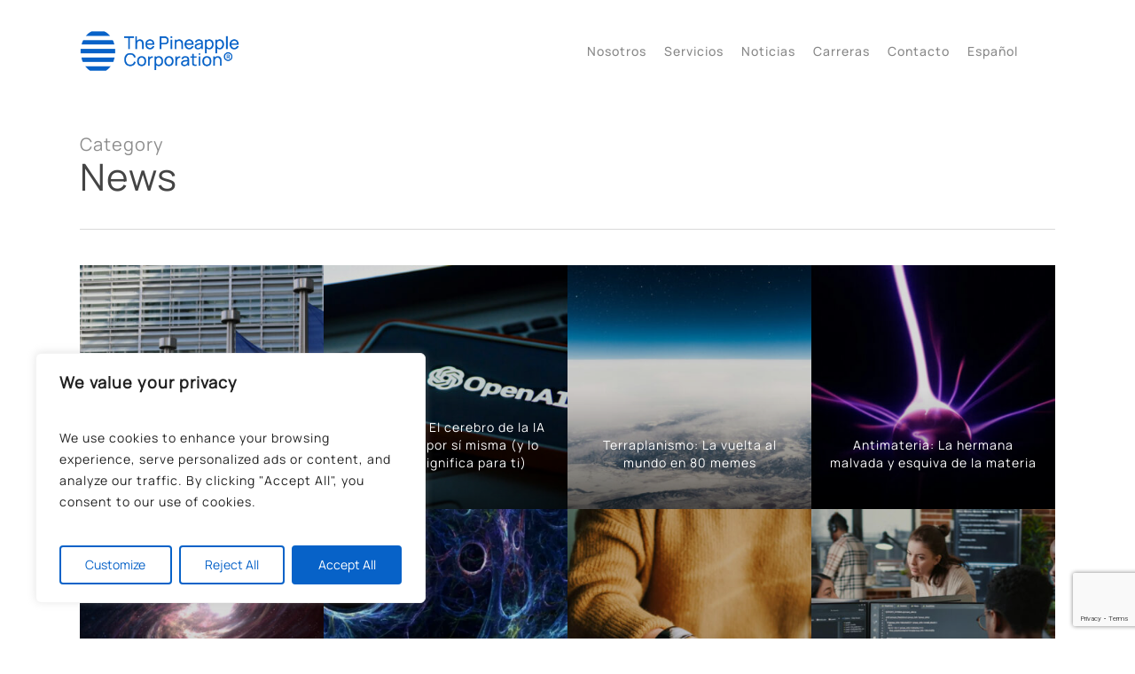

--- FILE ---
content_type: text/html; charset=UTF-8
request_url: https://tpaceurope.com/es/category/news-es/page/3/
body_size: 26027
content:
<!doctype html>
<html lang="es-ES" class="no-js">
<head>
	<meta charset="UTF-8">
	<meta name="viewport" content="width=device-width, initial-scale=1, maximum-scale=1, user-scalable=0" /><meta name='robots' content='index, follow, max-image-preview:large, max-snippet:-1, max-video-preview:-1' />

	<!-- This site is optimized with the Yoast SEO plugin v26.7 - https://yoast.com/wordpress/plugins/seo/ -->
	<title>News Archives - Página 3 de 6 - The Pineapple Corporation</title>
	<link rel="canonical" href="https://tpaceurope.com/es/category/news-es/page/3/" />
	<link rel="prev" href="https://tpaceurope.com/es/category/news-es/page/2/" />
	<link rel="next" href="https://tpaceurope.com/es/category/news-es/page/4/" />
	<meta property="og:locale" content="es_ES" />
	<meta property="og:type" content="article" />
	<meta property="og:title" content="News Archives - Página 3 de 6 - The Pineapple Corporation" />
	<meta property="og:url" content="https://tpaceurope.com/es/category/news-es/" />
	<meta property="og:site_name" content="The Pineapple Corporation" />
	<meta name="twitter:card" content="summary_large_image" />
	<script type="application/ld+json" class="yoast-schema-graph">{"@context":"https://schema.org","@graph":[{"@type":"CollectionPage","@id":"https://tpaceurope.com/es/category/news-es/","url":"https://tpaceurope.com/es/category/news-es/page/3/","name":"News Archives - Página 3 de 6 - The Pineapple Corporation","isPartOf":{"@id":"https://tpaceurope.com/es/#website"},"primaryImageOfPage":{"@id":"https://tpaceurope.com/es/category/news-es/page/3/#primaryimage"},"image":{"@id":"https://tpaceurope.com/es/category/news-es/page/3/#primaryimage"},"thumbnailUrl":"https://tpaceurope.com/wp-content/uploads/2024/09/PIN_Post_Septiembre_02.jpg","breadcrumb":{"@id":"https://tpaceurope.com/es/category/news-es/page/3/#breadcrumb"},"inLanguage":"es"},{"@type":"ImageObject","inLanguage":"es","@id":"https://tpaceurope.com/es/category/news-es/page/3/#primaryimage","url":"https://tpaceurope.com/wp-content/uploads/2024/09/PIN_Post_Septiembre_02.jpg","contentUrl":"https://tpaceurope.com/wp-content/uploads/2024/09/PIN_Post_Septiembre_02.jpg","width":1280,"height":720},{"@type":"BreadcrumbList","@id":"https://tpaceurope.com/es/category/news-es/page/3/#breadcrumb","itemListElement":[{"@type":"ListItem","position":1,"name":"Home","item":"https://tpaceurope.com/es/"},{"@type":"ListItem","position":2,"name":"News"}]},{"@type":"WebSite","@id":"https://tpaceurope.com/es/#website","url":"https://tpaceurope.com/es/","name":"The Pineapple Corporation","description":"","potentialAction":[{"@type":"SearchAction","target":{"@type":"EntryPoint","urlTemplate":"https://tpaceurope.com/es/?s={search_term_string}"},"query-input":{"@type":"PropertyValueSpecification","valueRequired":true,"valueName":"search_term_string"}}],"inLanguage":"es"}]}</script>
	<!-- / Yoast SEO plugin. -->


<link rel='dns-prefetch' href='//fonts.googleapis.com' />
<link rel="alternate" type="application/rss+xml" title="The Pineapple Corporation &raquo; Feed" href="https://tpaceurope.com/es/feed/" />
<link rel="alternate" type="application/rss+xml" title="The Pineapple Corporation &raquo; Feed de los comentarios" href="https://tpaceurope.com/es/comments/feed/" />
<link rel="alternate" type="application/rss+xml" title="The Pineapple Corporation &raquo; Categoría News del feed" href="https://tpaceurope.com/es/category/news-es/feed/" />
<style id='wp-img-auto-sizes-contain-inline-css' type='text/css'>
img:is([sizes=auto i],[sizes^="auto," i]){contain-intrinsic-size:3000px 1500px}
/*# sourceURL=wp-img-auto-sizes-contain-inline-css */
</style>
<style id='wp-emoji-styles-inline-css' type='text/css'>

	img.wp-smiley, img.emoji {
		display: inline !important;
		border: none !important;
		box-shadow: none !important;
		height: 1em !important;
		width: 1em !important;
		margin: 0 0.07em !important;
		vertical-align: -0.1em !important;
		background: none !important;
		padding: 0 !important;
	}
/*# sourceURL=wp-emoji-styles-inline-css */
</style>
<link rel='stylesheet' id='wp-block-library-css' href='https://tpaceurope.com/wp-includes/css/dist/block-library/style.min.css?ver=6.9' type='text/css' media='all' />
<style id='global-styles-inline-css' type='text/css'>
:root{--wp--preset--aspect-ratio--square: 1;--wp--preset--aspect-ratio--4-3: 4/3;--wp--preset--aspect-ratio--3-4: 3/4;--wp--preset--aspect-ratio--3-2: 3/2;--wp--preset--aspect-ratio--2-3: 2/3;--wp--preset--aspect-ratio--16-9: 16/9;--wp--preset--aspect-ratio--9-16: 9/16;--wp--preset--color--black: #000000;--wp--preset--color--cyan-bluish-gray: #abb8c3;--wp--preset--color--white: #ffffff;--wp--preset--color--pale-pink: #f78da7;--wp--preset--color--vivid-red: #cf2e2e;--wp--preset--color--luminous-vivid-orange: #ff6900;--wp--preset--color--luminous-vivid-amber: #fcb900;--wp--preset--color--light-green-cyan: #7bdcb5;--wp--preset--color--vivid-green-cyan: #00d084;--wp--preset--color--pale-cyan-blue: #8ed1fc;--wp--preset--color--vivid-cyan-blue: #0693e3;--wp--preset--color--vivid-purple: #9b51e0;--wp--preset--gradient--vivid-cyan-blue-to-vivid-purple: linear-gradient(135deg,rgb(6,147,227) 0%,rgb(155,81,224) 100%);--wp--preset--gradient--light-green-cyan-to-vivid-green-cyan: linear-gradient(135deg,rgb(122,220,180) 0%,rgb(0,208,130) 100%);--wp--preset--gradient--luminous-vivid-amber-to-luminous-vivid-orange: linear-gradient(135deg,rgb(252,185,0) 0%,rgb(255,105,0) 100%);--wp--preset--gradient--luminous-vivid-orange-to-vivid-red: linear-gradient(135deg,rgb(255,105,0) 0%,rgb(207,46,46) 100%);--wp--preset--gradient--very-light-gray-to-cyan-bluish-gray: linear-gradient(135deg,rgb(238,238,238) 0%,rgb(169,184,195) 100%);--wp--preset--gradient--cool-to-warm-spectrum: linear-gradient(135deg,rgb(74,234,220) 0%,rgb(151,120,209) 20%,rgb(207,42,186) 40%,rgb(238,44,130) 60%,rgb(251,105,98) 80%,rgb(254,248,76) 100%);--wp--preset--gradient--blush-light-purple: linear-gradient(135deg,rgb(255,206,236) 0%,rgb(152,150,240) 100%);--wp--preset--gradient--blush-bordeaux: linear-gradient(135deg,rgb(254,205,165) 0%,rgb(254,45,45) 50%,rgb(107,0,62) 100%);--wp--preset--gradient--luminous-dusk: linear-gradient(135deg,rgb(255,203,112) 0%,rgb(199,81,192) 50%,rgb(65,88,208) 100%);--wp--preset--gradient--pale-ocean: linear-gradient(135deg,rgb(255,245,203) 0%,rgb(182,227,212) 50%,rgb(51,167,181) 100%);--wp--preset--gradient--electric-grass: linear-gradient(135deg,rgb(202,248,128) 0%,rgb(113,206,126) 100%);--wp--preset--gradient--midnight: linear-gradient(135deg,rgb(2,3,129) 0%,rgb(40,116,252) 100%);--wp--preset--font-size--small: 13px;--wp--preset--font-size--medium: 20px;--wp--preset--font-size--large: 36px;--wp--preset--font-size--x-large: 42px;--wp--preset--spacing--20: 0.44rem;--wp--preset--spacing--30: 0.67rem;--wp--preset--spacing--40: 1rem;--wp--preset--spacing--50: 1.5rem;--wp--preset--spacing--60: 2.25rem;--wp--preset--spacing--70: 3.38rem;--wp--preset--spacing--80: 5.06rem;--wp--preset--shadow--natural: 6px 6px 9px rgba(0, 0, 0, 0.2);--wp--preset--shadow--deep: 12px 12px 50px rgba(0, 0, 0, 0.4);--wp--preset--shadow--sharp: 6px 6px 0px rgba(0, 0, 0, 0.2);--wp--preset--shadow--outlined: 6px 6px 0px -3px rgb(255, 255, 255), 6px 6px rgb(0, 0, 0);--wp--preset--shadow--crisp: 6px 6px 0px rgb(0, 0, 0);}:root { --wp--style--global--content-size: 1300px;--wp--style--global--wide-size: 1300px; }:where(body) { margin: 0; }.wp-site-blocks > .alignleft { float: left; margin-right: 2em; }.wp-site-blocks > .alignright { float: right; margin-left: 2em; }.wp-site-blocks > .aligncenter { justify-content: center; margin-left: auto; margin-right: auto; }:where(.is-layout-flex){gap: 0.5em;}:where(.is-layout-grid){gap: 0.5em;}.is-layout-flow > .alignleft{float: left;margin-inline-start: 0;margin-inline-end: 2em;}.is-layout-flow > .alignright{float: right;margin-inline-start: 2em;margin-inline-end: 0;}.is-layout-flow > .aligncenter{margin-left: auto !important;margin-right: auto !important;}.is-layout-constrained > .alignleft{float: left;margin-inline-start: 0;margin-inline-end: 2em;}.is-layout-constrained > .alignright{float: right;margin-inline-start: 2em;margin-inline-end: 0;}.is-layout-constrained > .aligncenter{margin-left: auto !important;margin-right: auto !important;}.is-layout-constrained > :where(:not(.alignleft):not(.alignright):not(.alignfull)){max-width: var(--wp--style--global--content-size);margin-left: auto !important;margin-right: auto !important;}.is-layout-constrained > .alignwide{max-width: var(--wp--style--global--wide-size);}body .is-layout-flex{display: flex;}.is-layout-flex{flex-wrap: wrap;align-items: center;}.is-layout-flex > :is(*, div){margin: 0;}body .is-layout-grid{display: grid;}.is-layout-grid > :is(*, div){margin: 0;}body{padding-top: 0px;padding-right: 0px;padding-bottom: 0px;padding-left: 0px;}:root :where(.wp-element-button, .wp-block-button__link){background-color: #32373c;border-width: 0;color: #fff;font-family: inherit;font-size: inherit;font-style: inherit;font-weight: inherit;letter-spacing: inherit;line-height: inherit;padding-top: calc(0.667em + 2px);padding-right: calc(1.333em + 2px);padding-bottom: calc(0.667em + 2px);padding-left: calc(1.333em + 2px);text-decoration: none;text-transform: inherit;}.has-black-color{color: var(--wp--preset--color--black) !important;}.has-cyan-bluish-gray-color{color: var(--wp--preset--color--cyan-bluish-gray) !important;}.has-white-color{color: var(--wp--preset--color--white) !important;}.has-pale-pink-color{color: var(--wp--preset--color--pale-pink) !important;}.has-vivid-red-color{color: var(--wp--preset--color--vivid-red) !important;}.has-luminous-vivid-orange-color{color: var(--wp--preset--color--luminous-vivid-orange) !important;}.has-luminous-vivid-amber-color{color: var(--wp--preset--color--luminous-vivid-amber) !important;}.has-light-green-cyan-color{color: var(--wp--preset--color--light-green-cyan) !important;}.has-vivid-green-cyan-color{color: var(--wp--preset--color--vivid-green-cyan) !important;}.has-pale-cyan-blue-color{color: var(--wp--preset--color--pale-cyan-blue) !important;}.has-vivid-cyan-blue-color{color: var(--wp--preset--color--vivid-cyan-blue) !important;}.has-vivid-purple-color{color: var(--wp--preset--color--vivid-purple) !important;}.has-black-background-color{background-color: var(--wp--preset--color--black) !important;}.has-cyan-bluish-gray-background-color{background-color: var(--wp--preset--color--cyan-bluish-gray) !important;}.has-white-background-color{background-color: var(--wp--preset--color--white) !important;}.has-pale-pink-background-color{background-color: var(--wp--preset--color--pale-pink) !important;}.has-vivid-red-background-color{background-color: var(--wp--preset--color--vivid-red) !important;}.has-luminous-vivid-orange-background-color{background-color: var(--wp--preset--color--luminous-vivid-orange) !important;}.has-luminous-vivid-amber-background-color{background-color: var(--wp--preset--color--luminous-vivid-amber) !important;}.has-light-green-cyan-background-color{background-color: var(--wp--preset--color--light-green-cyan) !important;}.has-vivid-green-cyan-background-color{background-color: var(--wp--preset--color--vivid-green-cyan) !important;}.has-pale-cyan-blue-background-color{background-color: var(--wp--preset--color--pale-cyan-blue) !important;}.has-vivid-cyan-blue-background-color{background-color: var(--wp--preset--color--vivid-cyan-blue) !important;}.has-vivid-purple-background-color{background-color: var(--wp--preset--color--vivid-purple) !important;}.has-black-border-color{border-color: var(--wp--preset--color--black) !important;}.has-cyan-bluish-gray-border-color{border-color: var(--wp--preset--color--cyan-bluish-gray) !important;}.has-white-border-color{border-color: var(--wp--preset--color--white) !important;}.has-pale-pink-border-color{border-color: var(--wp--preset--color--pale-pink) !important;}.has-vivid-red-border-color{border-color: var(--wp--preset--color--vivid-red) !important;}.has-luminous-vivid-orange-border-color{border-color: var(--wp--preset--color--luminous-vivid-orange) !important;}.has-luminous-vivid-amber-border-color{border-color: var(--wp--preset--color--luminous-vivid-amber) !important;}.has-light-green-cyan-border-color{border-color: var(--wp--preset--color--light-green-cyan) !important;}.has-vivid-green-cyan-border-color{border-color: var(--wp--preset--color--vivid-green-cyan) !important;}.has-pale-cyan-blue-border-color{border-color: var(--wp--preset--color--pale-cyan-blue) !important;}.has-vivid-cyan-blue-border-color{border-color: var(--wp--preset--color--vivid-cyan-blue) !important;}.has-vivid-purple-border-color{border-color: var(--wp--preset--color--vivid-purple) !important;}.has-vivid-cyan-blue-to-vivid-purple-gradient-background{background: var(--wp--preset--gradient--vivid-cyan-blue-to-vivid-purple) !important;}.has-light-green-cyan-to-vivid-green-cyan-gradient-background{background: var(--wp--preset--gradient--light-green-cyan-to-vivid-green-cyan) !important;}.has-luminous-vivid-amber-to-luminous-vivid-orange-gradient-background{background: var(--wp--preset--gradient--luminous-vivid-amber-to-luminous-vivid-orange) !important;}.has-luminous-vivid-orange-to-vivid-red-gradient-background{background: var(--wp--preset--gradient--luminous-vivid-orange-to-vivid-red) !important;}.has-very-light-gray-to-cyan-bluish-gray-gradient-background{background: var(--wp--preset--gradient--very-light-gray-to-cyan-bluish-gray) !important;}.has-cool-to-warm-spectrum-gradient-background{background: var(--wp--preset--gradient--cool-to-warm-spectrum) !important;}.has-blush-light-purple-gradient-background{background: var(--wp--preset--gradient--blush-light-purple) !important;}.has-blush-bordeaux-gradient-background{background: var(--wp--preset--gradient--blush-bordeaux) !important;}.has-luminous-dusk-gradient-background{background: var(--wp--preset--gradient--luminous-dusk) !important;}.has-pale-ocean-gradient-background{background: var(--wp--preset--gradient--pale-ocean) !important;}.has-electric-grass-gradient-background{background: var(--wp--preset--gradient--electric-grass) !important;}.has-midnight-gradient-background{background: var(--wp--preset--gradient--midnight) !important;}.has-small-font-size{font-size: var(--wp--preset--font-size--small) !important;}.has-medium-font-size{font-size: var(--wp--preset--font-size--medium) !important;}.has-large-font-size{font-size: var(--wp--preset--font-size--large) !important;}.has-x-large-font-size{font-size: var(--wp--preset--font-size--x-large) !important;}
/*# sourceURL=global-styles-inline-css */
</style>

<link rel='stylesheet' id='dnd-upload-cf7-css' href='https://tpaceurope.com/wp-content/plugins/drag-and-drop-multiple-file-upload-contact-form-7/assets/css/dnd-upload-cf7.css?ver=1.3.9.3' type='text/css' media='all' />
<link rel='stylesheet' id='contact-form-7-css' href='https://tpaceurope.com/wp-content/plugins/contact-form-7/includes/css/styles.css?ver=6.1.4' type='text/css' media='all' />
<link rel='stylesheet' id='uaf_client_css-css' href='https://tpaceurope.com/wp-content/uploads/useanyfont/uaf.css?ver=1764338990' type='text/css' media='all' />
<link rel='stylesheet' id='wpml-menu-item-0-css' href='https://tpaceurope.com/wp-content/plugins/sitepress-multilingual-cms/templates/language-switchers/menu-item/style.min.css?ver=1' type='text/css' media='all' />
<link rel='stylesheet' id='font-awesome-css' href='https://tpaceurope.com/wp-content/themes/salient/css/font-awesome-legacy.min.css?ver=4.7.1' type='text/css' media='all' />
<link rel='stylesheet' id='salient-grid-system-css' href='https://tpaceurope.com/wp-content/themes/salient/css/build/grid-system.css?ver=18.0.2' type='text/css' media='all' />
<link rel='stylesheet' id='main-styles-css' href='https://tpaceurope.com/wp-content/themes/salient/css/build/style.css?ver=18.0.2' type='text/css' media='all' />
<link rel='stylesheet' id='nectar-header-megamenu-css' href='https://tpaceurope.com/wp-content/themes/salient/css/build/header/header-megamenu.css?ver=18.0.2' type='text/css' media='all' />
<link rel='stylesheet' id='nectar-element-clients-css' href='https://tpaceurope.com/wp-content/themes/salient/css/build/elements/element-clients.css?ver=18.0.2' type='text/css' media='all' />
<link rel='stylesheet' id='nectar-cf7-css' href='https://tpaceurope.com/wp-content/themes/salient/css/build/third-party/cf7.css?ver=18.0.2' type='text/css' media='all' />
<link rel='stylesheet' id='nectar_default_font_open_sans-css' href='https://fonts.googleapis.com/css?family=Open+Sans%3A300%2C400%2C600%2C700&#038;subset=latin%2Clatin-ext' type='text/css' media='all' />
<link rel='stylesheet' id='nectar-blog-masonry-core-css' href='https://tpaceurope.com/wp-content/themes/salient/css/build/blog/masonry-core.css?ver=18.0.2' type='text/css' media='all' />
<link rel='stylesheet' id='nectar-blog-masonry-meta-overlaid-css' href='https://tpaceurope.com/wp-content/themes/salient/css/build/blog/masonry-meta-overlaid.css?ver=18.0.2' type='text/css' media='all' />
<link rel='stylesheet' id='responsive-css' href='https://tpaceurope.com/wp-content/themes/salient/css/build/responsive.css?ver=18.0.2' type='text/css' media='all' />
<link rel='stylesheet' id='skin-material-css' href='https://tpaceurope.com/wp-content/themes/salient/css/build/skin-material.css?ver=18.0.2' type='text/css' media='all' />
<style id='salient-wp-menu-dynamic-fallback-inline-css' type='text/css'>
#header-outer .nectar-ext-menu-item .image-layer-outer,#header-outer .nectar-ext-menu-item .image-layer,#header-outer .nectar-ext-menu-item .color-overlay,#slide-out-widget-area .nectar-ext-menu-item .image-layer-outer,#slide-out-widget-area .nectar-ext-menu-item .color-overlay,#slide-out-widget-area .nectar-ext-menu-item .image-layer{position:absolute;top:0;left:0;width:100%;height:100%;overflow:hidden;}.nectar-ext-menu-item .inner-content{position:relative;z-index:10;width:100%;}.nectar-ext-menu-item .image-layer{background-size:cover;background-position:center;transition:opacity 0.25s ease 0.1s;}.nectar-ext-menu-item .image-layer video{object-fit:cover;width:100%;height:100%;}#header-outer nav .nectar-ext-menu-item .image-layer:not(.loaded){background-image:none!important;}#header-outer nav .nectar-ext-menu-item .image-layer{opacity:0;}#header-outer nav .nectar-ext-menu-item .image-layer.loaded{opacity:1;}.nectar-ext-menu-item span[class*="inherit-h"] + .menu-item-desc{margin-top:0.4rem;}#mobile-menu .nectar-ext-menu-item .title,#slide-out-widget-area .nectar-ext-menu-item .title,.nectar-ext-menu-item .menu-title-text,.nectar-ext-menu-item .menu-item-desc{position:relative;}.nectar-ext-menu-item .menu-item-desc{display:block;line-height:1.4em;}body #slide-out-widget-area .nectar-ext-menu-item .menu-item-desc{line-height:1.4em;}#mobile-menu .nectar-ext-menu-item .title,#slide-out-widget-area .nectar-ext-menu-item:not(.style-img-above-text) .title,.nectar-ext-menu-item:not(.style-img-above-text) .menu-title-text,.nectar-ext-menu-item:not(.style-img-above-text) .menu-item-desc,.nectar-ext-menu-item:not(.style-img-above-text) i:before,.nectar-ext-menu-item:not(.style-img-above-text) .svg-icon{color:#fff;}#mobile-menu .nectar-ext-menu-item.style-img-above-text .title{color:inherit;}.sf-menu li ul li a .nectar-ext-menu-item .menu-title-text:after{display:none;}.menu-item .widget-area-active[data-margin="default"] > div:not(:last-child){margin-bottom:20px;}.nectar-ext-menu-item__button{display:inline-block;padding-top:2em;}#header-outer nav li:not([class*="current"]) > a .nectar-ext-menu-item .inner-content.has-button .title .menu-title-text{background-image:none;}.nectar-ext-menu-item__button .nectar-cta:not([data-color="transparent"]){margin-top:.8em;margin-bottom:.8em;}.nectar-ext-menu-item .color-overlay{transition:opacity 0.5s cubic-bezier(.15,.75,.5,1);}.nectar-ext-menu-item:hover .hover-zoom-in-slow .image-layer{transform:scale(1.15);transition:transform 4s cubic-bezier(0.1,0.2,.7,1);}.nectar-ext-menu-item:hover .hover-zoom-in-slow .color-overlay{transition:opacity 1.5s cubic-bezier(.15,.75,.5,1);}.nectar-ext-menu-item .hover-zoom-in-slow .image-layer{transition:transform 0.5s cubic-bezier(.15,.75,.5,1);}.nectar-ext-menu-item .hover-zoom-in-slow .color-overlay{transition:opacity 0.5s cubic-bezier(.15,.75,.5,1);}.nectar-ext-menu-item:hover .hover-zoom-in .image-layer{transform:scale(1.12);}.nectar-ext-menu-item .hover-zoom-in .image-layer{transition:transform 0.5s cubic-bezier(.15,.75,.5,1);}.nectar-ext-menu-item{display:flex;text-align:left;}#slide-out-widget-area .nectar-ext-menu-item .title,#slide-out-widget-area .nectar-ext-menu-item .menu-item-desc,#slide-out-widget-area .nectar-ext-menu-item .menu-title-text,#mobile-menu .nectar-ext-menu-item .title,#mobile-menu .nectar-ext-menu-item .menu-item-desc,#mobile-menu .nectar-ext-menu-item .menu-title-text{color:inherit!important;}#slide-out-widget-area .nectar-ext-menu-item,#mobile-menu .nectar-ext-menu-item{display:block;}#slide-out-widget-area .nectar-ext-menu-item .inner-content,#mobile-menu .nectar-ext-menu-item .inner-content{width:100%;}#slide-out-widget-area.fullscreen-alt .nectar-ext-menu-item,#slide-out-widget-area.fullscreen .nectar-ext-menu-item{text-align:center;}#header-outer .nectar-ext-menu-item.style-img-above-text .image-layer-outer,#slide-out-widget-area .nectar-ext-menu-item.style-img-above-text .image-layer-outer{position:relative;}#header-outer .nectar-ext-menu-item.style-img-above-text,#slide-out-widget-area .nectar-ext-menu-item.style-img-above-text{flex-direction:column;}
/*# sourceURL=salient-wp-menu-dynamic-fallback-inline-css */
</style>
<link rel='stylesheet' id='dynamic-css-css' href='https://tpaceurope.com/wp-content/uploads/salient/salient-dynamic-styles.css?ver=79681' type='text/css' media='all' />
<style id='dynamic-css-inline-css' type='text/css'>
body[data-bg-header="true"].category .container-wrap,body[data-bg-header="true"].author .container-wrap,body[data-bg-header="true"].date .container-wrap,body[data-bg-header="true"].blog .container-wrap{padding-top:var(--container-padding)!important}.archive.author .row .col.section-title span,.archive.category .row .col.section-title span,.archive.tag .row .col.section-title span,.archive.date .row .col.section-title span{padding-left:0}body.author #page-header-wrap #page-header-bg,body.category #page-header-wrap #page-header-bg,body.tag #page-header-wrap #page-header-bg,body.date #page-header-wrap #page-header-bg{height:auto;padding-top:8%;padding-bottom:8%;}.archive #page-header-wrap{height:auto;}.archive.category .row .col.section-title p,.archive.tag .row .col.section-title p{margin-top:10px;}body[data-bg-header="true"].archive .container-wrap.meta_overlaid_blog,body[data-bg-header="true"].category .container-wrap.meta_overlaid_blog,body[data-bg-header="true"].author .container-wrap.meta_overlaid_blog,body[data-bg-header="true"].date .container-wrap.meta_overlaid_blog{padding-top:0!important;}#page-header-bg[data-alignment="center"] .span_6 p{margin:0 auto;}body.archive #page-header-bg:not(.fullscreen-header) .span_6{position:relative;-webkit-transform:none;transform:none;top:0;}.blog-archive-header .nectar-author-gravatar img{width:125px;border-radius:100px;}.blog-archive-header .container .span_12 p{font-size:min(max(calc(1.3vw),16px),20px);line-height:1.5;margin-top:.5em;}body .page-header-no-bg.color-bg{padding:5% 0;}@media only screen and (max-width:999px){body .page-header-no-bg.color-bg{padding:7% 0;}}@media only screen and (max-width:690px){body .page-header-no-bg.color-bg{padding:9% 0;}.blog-archive-header .nectar-author-gravatar img{width:75px;}}.blog-archive-header.color-bg .col.section-title{border-bottom:0;padding:0;}.blog-archive-header.color-bg *{color:inherit!important;}.nectar-archive-tax-count{position:relative;padding:.5em;transform:translateX(0.25em) translateY(-0.75em);font-size:clamp(14px,0.3em,20px);display:inline-block;vertical-align:super;}.nectar-archive-tax-count:before{content:"";display:block;padding-bottom:100%;width:100%;position:absolute;top:50%;left:50%;transform:translate(-50%,-50%);border-radius:100px;background-color:currentColor;opacity:0.1;}#header-space{background-color:#ffffff}@media only screen and (min-width:1000px){body #ajax-content-wrap.no-scroll{min-height:calc(100vh - 116px);height:calc(100vh - 116px)!important;}}@media only screen and (min-width:1000px){#page-header-wrap.fullscreen-header,#page-header-wrap.fullscreen-header #page-header-bg,html:not(.nectar-box-roll-loaded) .nectar-box-roll > #page-header-bg.fullscreen-header,.nectar_fullscreen_zoom_recent_projects,#nectar_fullscreen_rows:not(.afterLoaded) > div{height:calc(100vh - 115px);}.wpb_row.vc_row-o-full-height.top-level,.wpb_row.vc_row-o-full-height.top-level > .col.span_12{min-height:calc(100vh - 115px);}html:not(.nectar-box-roll-loaded) .nectar-box-roll > #page-header-bg.fullscreen-header{top:116px;}.nectar-slider-wrap[data-fullscreen="true"]:not(.loaded),.nectar-slider-wrap[data-fullscreen="true"]:not(.loaded) .swiper-container{height:calc(100vh - 114px)!important;}.admin-bar .nectar-slider-wrap[data-fullscreen="true"]:not(.loaded),.admin-bar .nectar-slider-wrap[data-fullscreen="true"]:not(.loaded) .swiper-container{height:calc(100vh - 114px - 32px)!important;}}.admin-bar[class*="page-template-template-no-header"] .wpb_row.vc_row-o-full-height.top-level,.admin-bar[class*="page-template-template-no-header"] .wpb_row.vc_row-o-full-height.top-level > .col.span_12{min-height:calc(100vh - 32px);}body[class*="page-template-template-no-header"] .wpb_row.vc_row-o-full-height.top-level,body[class*="page-template-template-no-header"] .wpb_row.vc_row-o-full-height.top-level > .col.span_12{min-height:100vh;}@media only screen and (max-width:999px){.using-mobile-browser #nectar_fullscreen_rows:not(.afterLoaded):not([data-mobile-disable="on"]) > div{height:calc(100vh - 136px);}.using-mobile-browser .wpb_row.vc_row-o-full-height.top-level,.using-mobile-browser .wpb_row.vc_row-o-full-height.top-level > .col.span_12,[data-permanent-transparent="1"].using-mobile-browser .wpb_row.vc_row-o-full-height.top-level,[data-permanent-transparent="1"].using-mobile-browser .wpb_row.vc_row-o-full-height.top-level > .col.span_12{min-height:calc(100vh - 136px);}html:not(.nectar-box-roll-loaded) .nectar-box-roll > #page-header-bg.fullscreen-header,.nectar_fullscreen_zoom_recent_projects,.nectar-slider-wrap[data-fullscreen="true"]:not(.loaded),.nectar-slider-wrap[data-fullscreen="true"]:not(.loaded) .swiper-container,#nectar_fullscreen_rows:not(.afterLoaded):not([data-mobile-disable="on"]) > div{height:calc(100vh - 83px);}.wpb_row.vc_row-o-full-height.top-level,.wpb_row.vc_row-o-full-height.top-level > .col.span_12{min-height:calc(100vh - 83px);}body[data-transparent-header="false"] #ajax-content-wrap.no-scroll{min-height:calc(100vh - 83px);height:calc(100vh - 83px);}}.wpb_column.el_spacing_0px > .vc_column-inner > .wpb_wrapper > div:not(:last-child),.wpb_column.el_spacing_0px > .n-sticky > .vc_column-inner > .wpb_wrapper > div:not(:last-child){margin-bottom:0px;}@media only screen,print{.wpb_column.right_padding_desktop_25pct > .vc_column-inner{padding-right:25%;}}@media only screen,print{.wpb_column.right_padding_desktop_25pct > .n-sticky > .vc_column-inner{padding-right:25%;}}.wpb_column.child_column.el_spacing_10px > .vc_column-inner > .wpb_wrapper > div:not(:last-child),.wpb_column.child_column.el_spacing_10px > .n-sticky > .vc_column-inner > .wpb_wrapper > div:not(:last-child){margin-bottom:10px;}.wpb_column.child_column.el_spacing_0px > .vc_column-inner > .wpb_wrapper > div:not(:last-child),.wpb_column.child_column.el_spacing_0px > .n-sticky > .vc_column-inner > .wpb_wrapper > div:not(:last-child){margin-bottom:0px;}.img-with-aniamtion-wrap[data-max-width="50%"]:not(.right) img,.img-with-aniamtion-wrap[data-max-width="75%"]:not(.right) img{backface-visibility:hidden}.img-with-aniamtion-wrap[data-max-width="50%"] .inner,.nectar-flickity:not(.masonry) .flickity-slider .cell .img-with-aniamtion-wrap[data-max-width="50%"] img{max-width:50%;width:auto;}.img-with-aniamtion-wrap[data-max-width="50%"].center,.img-with-aniamtion-wrap[data-max-width="75%"].center{text-align:center;}.img-with-aniamtion-wrap[data-max-width="50%"].center .inner img[src*=".svg"],.img-with-aniamtion-wrap[data-max-width="75%"].center .inner img[src*=".svg"]{width:100%;}.img-with-aniamtion-wrap[data-max-width="75%"] .inner,.nectar-flickity:not(.masonry) .flickity-slider .cell .img-with-aniamtion-wrap[data-max-width="75%"] img{max-width:75%;width:auto;}.nectar-split-heading .heading-line{display:block;overflow:hidden;position:relative}.nectar-split-heading .heading-line >div{display:block;transform:translateY(200%);-webkit-transform:translateY(200%)}.nectar-split-heading h1{margin-bottom:0}.nectar-split-heading > * > *{text-indent:0;}@media only screen and (min-width:1000px){.nectar-split-heading[data-custom-font-size="true"] h1,.nectar-split-heading[data-custom-font-size="true"] h2,.row .nectar-split-heading[data-custom-font-size="true"] h3,.row .nectar-split-heading[data-custom-font-size="true"] h4,.row .nectar-split-heading[data-custom-font-size="true"] h5,.row .nectar-split-heading[data-custom-font-size="true"] h6,.row .nectar-split-heading[data-custom-font-size="true"] i{font-size:inherit;line-height:inherit;}}@media only screen,print{body #ajax-content-wrap .font_size_16px.font_size_min_10px.font_size_max_16px.nectar-split-heading,body .font_size_16px.font_size_min_10px.font_size_max_16px.nectar-split-heading{font-size:min(16px,max(10px,16px))!important;}}@media only screen,print{body #ajax-content-wrap .font_size_16px.font_size_min_10px.font_size_max_16px.nectar-split-heading,body .font_size_16px.font_size_min_10px.font_size_max_16px.nectar-split-heading,body #header-outer .font_size_16px.font_size_min_10px.font_size_max_16px.nectar-split-heading{font-size:min(16px,max(10px,16px))!important;}}.centered-text .nectar-split-heading[data-animation-type="line-reveal-by-space"] h1,.centered-text .nectar-split-heading[data-animation-type="line-reveal-by-space"] h2,.centered-text .nectar-split-heading[data-animation-type="line-reveal-by-space"] h3,.centered-text .nectar-split-heading[data-animation-type="line-reveal-by-space"] h4{margin:0 auto;}.nectar-split-heading[data-animation-type="line-reveal-by-space"]:not(.markup-generated){opacity:0;}.nectar-split-heading[data-animation-type="line-reveal-by-space"]:not(.markup-generated).animated-in{opacity:1;}.nectar-split-heading[data-animation-type="line-reveal-by-space"] > * > span{position:relative;display:inline-block;overflow:hidden;}.nectar-split-heading[data-animation-type="line-reveal-by-space"] span{vertical-align:bottom;}.nectar-split-heading[data-animation-type="line-reveal-by-space"] span{line-height:1.2;}@media only screen and (min-width:1000px){.nectar-split-heading[data-animation-type="line-reveal-by-space"]:not(.markup-generated):not([data-text-effect="none"]) > *{line-height:1.2;}}@media only screen and (max-width:999px){.nectar-split-heading[data-animation-type="line-reveal-by-space"]:not([data-m-rm-animation="true"]):not(.markup-generated):not([data-text-effect="none"]) > *{line-height:1.2;}}.nectar-split-heading[data-animation-type="line-reveal-by-space"][data-stagger="true"]:not([data-text-effect*="letter-reveal"]) span .inner{transition:transform 1.2s cubic-bezier(0.25,1,0.5,1),opacity 1.2s cubic-bezier(0.25,1,0.5,1),filter 1.2s cubic-bezier(0.25,1,0.5,1);}.nectar-split-heading[data-animation-type="line-reveal-by-space"] span .inner{position:relative;display:inline-block;-webkit-transform:translateY(1.3em);transform:translateY(1.3em);}.nectar-split-heading[data-animation-type="line-reveal-by-space"] span .inner.animated{-webkit-transform:none;transform:none;opacity:1;}.nectar-split-heading[data-text-effect="none"]{opacity:1!important;}.nectar-split-heading[data-animation-type="line-reveal-by-space"][data-align="left"]{display:flex;justify-content:flex-start;}.nectar-split-heading[data-animation-type="line-reveal-by-space"][data-align="center"]{display:flex;justify-content:center;}.nectar-split-heading[data-animation-type="line-reveal-by-space"][data-align="right"]{display:flex;justify-content:flex-end;}@media only screen and (max-width:999px){.nectar-split-heading[data-animation-type="line-reveal-by-space"][data-m-align="left"]{display:flex;justify-content:flex-start;}.nectar-split-heading[data-animation-type="line-reveal-by-space"][data-m-align="center"]{display:flex;justify-content:center;}.nectar-split-heading[data-animation-type="line-reveal-by-space"][data-m-align="right"]{display:flex;justify-content:flex-end;}}.nectar-split-heading.font_line_height_24px{line-height:24pt!important;}.nectar-split-heading.font_line_height_24px *{line-height:24pt!important;}@media only screen,print{#ajax-content-wrap .font_size_18px.nectar-split-heading,.font_size_18px.nectar-split-heading{font-size:18px!important;}}@media only screen,print{#ajax-content-wrap .font_size_18px.nectar-split-heading,.font_size_18px.nectar-split-heading,#header-outer .font_size_18px.nectar-split-heading{font-size:18px!important;}}@media only screen and (max-width:999px){#ajax-content-wrap .font_size_tablet_18px.nectar-split-heading,.font_size_tablet_18px.nectar-split-heading{font-size:18px!important;}}@media only screen and (max-width:999px){#ajax-content-wrap .container-wrap .font_size_tablet_18px.nectar-split-heading,.container-wrap .font_size_tablet_18px.nectar-split-heading,#header-outer .font_size_tablet_18px.nectar-split-heading{font-size:18px!important;}}@media only screen and (max-width:690px){html #ajax-content-wrap .font_size_phone_16px.nectar-split-heading,html .font_size_phone_16px.nectar-split-heading{font-size:16px!important;}}@media only screen and (max-width:690px){html #ajax-content-wrap .container-wrap .font_size_phone_16px.nectar-split-heading,html .container-wrap .font_size_phone_16px.nectar-split-heading,html #header-outer .font_size_phone_16px.nectar-split-heading{font-size:16px!important;}}#ajax-content-wrap .font_line_height_24px.nectar-split-heading,body .font_line_height_24px.nectar-split-heading{line-height:24;}.nectar-cta.hover_color_0762c8 .link_wrap:hover{background-color:#0762c8!important;}.nectar-cta.text_hover_color_ffffff .link_wrap a{transition:none;}.nectar-cta.text_hover_color_ffffff .link_wrap:hover{color:#ffffff;}.nectar-cta.border_color_ffffff .link_wrap{border-color:#ffffff;}.nectar-cta.hover_border_color_0762c8 .link_wrap:hover{border-color:#0762c8;}.nectar-cta.border_thickness_1px .link_wrap{border-width:1px;border-style:solid;}@media only screen and (max-width:999px){body .vc_row-fluid:not(.full-width-content) > .span_12 .vc_col-sm-2:not(:last-child):not([class*="vc_col-xs-"]){margin-bottom:25px;}}@media only screen and (min-width :691px) and (max-width :999px){body .vc_col-sm-2{width:31.2%;margin-left:3.1%;}body .full-width-content .vc_col-sm-2{width:33.3%;margin-left:0;}.vc_row-fluid .vc_col-sm-2[class*="vc_col-sm-"]:first-child:not([class*="offset"]),.vc_row-fluid .vc_col-sm-2[class*="vc_col-sm-"]:nth-child(3n+4):not([class*="offset"]){margin-left:0;}}@media only screen and (max-width :690px){body .vc_row-fluid .vc_col-sm-2:not([class*="vc_col-xs"]),body .vc_row-fluid.full-width-content .vc_col-sm-2:not([class*="vc_col-xs"]){width:50%;}.vc_row-fluid .vc_col-sm-2[class*="vc_col-sm-"]:first-child:not([class*="offset"]),.vc_row-fluid .vc_col-sm-2[class*="vc_col-sm-"]:nth-child(2n+3):not([class*="offset"]){margin-left:0;}}@media only screen and (max-width:999px){body .wpb_column.force-tablet-text-align-left,body .wpb_column.force-tablet-text-align-left .col{text-align:left!important;}body .wpb_column.force-tablet-text-align-right,body .wpb_column.force-tablet-text-align-right .col{text-align:right!important;}body .wpb_column.force-tablet-text-align-center,body .wpb_column.force-tablet-text-align-center .col,body .wpb_column.force-tablet-text-align-center .vc_custom_heading,body .wpb_column.force-tablet-text-align-center .nectar-cta{text-align:center!important;}.wpb_column.force-tablet-text-align-center .img-with-aniamtion-wrap img{display:inline-block;}}@media only screen and (max-width:999px){body #ajax-content-wrap .font_size_tablet_18px.font_size_min_20px.font_size_max_32px.nectar-split-heading,body .font_size_tablet_18px.font_size_min_20px.font_size_max_32px.nectar-split-heading{font-size:min(32px,max(20px,18px))!important;}}@media only screen and (max-width:999px){body #ajax-content-wrap .container-wrap .font_size_tablet_18px.font_size_min_20px.font_size_max_32px.nectar-split-heading,body .container-wrap .font_size_tablet_18px.font_size_min_20px.font_size_max_32px.nectar-split-heading,body #header-outer .font_size_tablet_18px.font_size_min_20px.font_size_max_32px.nectar-split-heading{font-size:min(32px,max(20px,18px))!important;}}@media only screen and (max-width:690px){html body #ajax-content-wrap .font_size_phone_16px.font_size_min_20px.font_size_max_32px.nectar-split-heading,html body .font_size_phone_16px.font_size_min_20px.font_size_max_32px.nectar-split-heading{font-size:min(32px,max(20px,16px))!important;}}@media only screen and (max-width:690px){html body #ajax-content-wrap .container-wrap .font_size_phone_16px.font_size_min_20px.font_size_max_32px.nectar-split-heading,html body .container-wrap .font_size_phone_16px.font_size_min_20px.font_size_max_32px.nectar-split-heading,html body #header-outer .font_size_phone_16px.font_size_min_20px.font_size_max_32px.nectar-split-heading{font-size:min(32px,max(20px,16px))!important;}}@media only screen and (max-width:999px){.vc_row.inner_row.top_padding_tablet_10px{padding-top:10px!important;}}@media only screen and (max-width:999px){body .nectar-split-heading[class*="font_size_min"] > *{font-size:inherit;line-height:inherit;}}@media only screen and (max-width:999px){body .nectar-split-heading.font_size_tablet_18px{line-height:21.6px;}body .nectar-split-heading.font_size_tablet_18px *{line-height:inherit;}}@media only screen and (max-width:999px){.nectar-split-heading.font_size_tablet_18px *{font-size:inherit!important;}}@media only screen and (max-width:999px){.vc_row.bottom_padding_tablet_6pct{padding-bottom:6%!important;}}@media only screen and (max-width:999px){.vc_row.top_padding_tablet_6pct{padding-top:6%!important;}}@media only screen and (max-width:999px){.vc_row.bottom_padding_tablet_10pct{padding-bottom:10%!important;}}@media only screen and (max-width:999px){.nectar-split-heading[data-m-rm-animation="true"]{opacity:1!important;}}@media only screen and (max-width:999px){#ajax-content-wrap .font_size_tablet_16px.nectar-cta,.font_size_tablet_16px.nectar-cta{font-size:16px;}}@media only screen and (max-width:999px){#ajax-content-wrap .container-wrap .font_size_tablet_16px.nectar-cta,.container-wrap .font_size_tablet_16px.nectar-cta,#header-outer .font_size_tablet_16px.nectar-cta{font-size:16px;}}@media only screen and (max-width:999px){#ajax-content-wrap .font_size_tablet_16px.nectar-cta *,.font_size_tablet_16px.nectar-cta *{font-size:16px;}}@media only screen and (max-width:999px){#ajax-content-wrap .container-wrap .font_size_tablet_16px.nectar-cta *,.container-wrap .font_size_tablet_16px.nectar-cta *,#header-outer .font_size_tablet_16px.nectar-cta *{font-size:16px;}}@media only screen and (max-width:999px){body .nectar-cta.font_size_tablet_16px,body .nectar-cta.font_size_tablet_16px *{line-height:1.1;}}@media only screen and (max-width:999px){.wpb_column.child_column.bottom_margin_tablet_0px{margin-bottom:0px!important;}}@media only screen and (max-width:999px){body .nectar-cta.alignment_tablet_center,body .nectar-next-section-wrap.alignment_tablet_center{text-align:center;}}@media only screen and (max-width:999px){.vc_row.top_padding_tablet_20pct{padding-top:20%!important;}}@media only screen and (max-width:690px){html body .wpb_column.force-phone-text-align-left,html body .wpb_column.force-phone-text-align-left .col{text-align:left!important;}html body .wpb_column.force-phone-text-align-right,html body .wpb_column.force-phone-text-align-right .col{text-align:right!important;}html body .wpb_column.force-phone-text-align-center,html body .wpb_column.force-phone-text-align-center .col,html body .wpb_column.force-phone-text-align-center .vc_custom_heading,html body .wpb_column.force-phone-text-align-center .nectar-cta{text-align:center!important;}.wpb_column.force-phone-text-align-center .img-with-aniamtion-wrap img{display:inline-block;}}@media only screen and (max-width:690px){.nectar-split-heading.font_size_phone_16px *{font-size:inherit!important;}}@media only screen and (max-width:690px){.wpb_column.child_column.bottom_margin_phone_30px{margin-bottom:30px!important;}}@media only screen and (max-width:690px){html body .nectar-split-heading.font_size_phone_16px{line-height:19.2px;}html body .nectar-split-heading.font_size_phone_16px *{line-height:inherit;}}.screen-reader-text,.nectar-skip-to-content:not(:focus){border:0;clip:rect(1px,1px,1px,1px);clip-path:inset(50%);height:1px;margin:-1px;overflow:hidden;padding:0;position:absolute!important;width:1px;word-wrap:normal!important;}.row .col img:not([srcset]){width:auto;}.row .col img.img-with-animation.nectar-lazy:not([srcset]){width:100%;}
@media (min-width: 678px){
    .lg-hidden{
        display: none;
    }
    
    .vc_editor .lg-hidden{
        display: initial;
    }
}

@media (max-width: 677px){
    .xs-hidden{
        display: none;
    }
    
    .vc_editor .xs-hidden{
        display: initial;
    }
}

.scrolling-tab-nav .scrolling-tab-nav-total {
    margin-bottom: 25px;
    display: none important¡;
}

#responsive-form{
	/*	max-width:600px; -- cambiar esto para conseguir el ancho de la forma deseada --*/
	margin:0 auto;
	width:100%;
}
.form-row{
	width: 100%;
}
.column-half, .column-full{
	float: left;
	position: relative;
	padding: 0.65rem;
	width:100%;
	-webkit-box-sizing: border-box;
	-moz-box-sizing: border-box;
	box-sizing: border-box
}
.clearfix:after {
	content: "";
	display: table;
	clear: both;
}
 
/**---------------- Media query ----------------**/
@media only screen and (min-width: 48em) { 
	.column-half{
		width: 50%;
	}
}

/*	author font size --*/
.container-wrap #author-bio #author-info h3 {
    margin-bottom: 0;
    line-height: 1.6em;
    font-size: 16pt !important;
}

/*	eliminar comentarios posts --*/
body.material .comment-wrap {
    margin-top: 0;
    padding-top: 8%;
    padding-bottom: 8%;
    display: none;
}




/*	cambio de tamaño de letra en post --*/
.nectar-post-grid .nectar-post-grid-item .content .post-heading a span {
    font-size: 24px;
    line-height: 20px;
}

/*	evitar problemas de escritura en formularios --*/
.form-row + p {
  clear: both;
}
/*# sourceURL=dynamic-css-inline-css */
</style>
<script type="text/javascript" id="wpml-cookie-js-extra">
/* <![CDATA[ */
var wpml_cookies = {"wp-wpml_current_language":{"value":"es","expires":1,"path":"/"}};
var wpml_cookies = {"wp-wpml_current_language":{"value":"es","expires":1,"path":"/"}};
//# sourceURL=wpml-cookie-js-extra
/* ]]> */
</script>
<script type="text/javascript" src="https://tpaceurope.com/wp-content/plugins/sitepress-multilingual-cms/res/js/cookies/language-cookie.js?ver=486900" id="wpml-cookie-js" defer="defer" data-wp-strategy="defer"></script>
<script type="text/javascript" id="cookie-law-info-js-extra">
/* <![CDATA[ */
var _ckyConfig = {"_ipData":[],"_assetsURL":"https://tpaceurope.com/wp-content/plugins/cookie-law-info/lite/frontend/images/","_publicURL":"https://tpaceurope.com","_expiry":"365","_categories":[{"name":"Necessary","slug":"necessary","isNecessary":true,"ccpaDoNotSell":true,"cookies":[],"active":true,"defaultConsent":{"gdpr":true,"ccpa":true}},{"name":"Functional","slug":"functional","isNecessary":false,"ccpaDoNotSell":true,"cookies":[],"active":true,"defaultConsent":{"gdpr":false,"ccpa":false}},{"name":"Analytics","slug":"analytics","isNecessary":false,"ccpaDoNotSell":true,"cookies":[],"active":true,"defaultConsent":{"gdpr":false,"ccpa":false}},{"name":"Performance","slug":"performance","isNecessary":false,"ccpaDoNotSell":true,"cookies":[],"active":true,"defaultConsent":{"gdpr":false,"ccpa":false}},{"name":"Advertisement","slug":"advertisement","isNecessary":false,"ccpaDoNotSell":true,"cookies":[],"active":true,"defaultConsent":{"gdpr":false,"ccpa":false}}],"_activeLaw":"gdpr","_rootDomain":"","_block":"1","_showBanner":"1","_bannerConfig":{"settings":{"type":"box","preferenceCenterType":"popup","position":"bottom-left","applicableLaw":"gdpr"},"behaviours":{"reloadBannerOnAccept":false,"loadAnalyticsByDefault":false,"animations":{"onLoad":"animate","onHide":"sticky"}},"config":{"revisitConsent":{"status":true,"tag":"revisit-consent","position":"bottom-left","meta":{"url":"#"},"styles":{"background-color":"#0056A7"},"elements":{"title":{"type":"text","tag":"revisit-consent-title","status":true,"styles":{"color":"#0056a7"}}}},"preferenceCenter":{"toggle":{"status":true,"tag":"detail-category-toggle","type":"toggle","states":{"active":{"styles":{"background-color":"#1863DC"}},"inactive":{"styles":{"background-color":"#D0D5D2"}}}}},"categoryPreview":{"status":false,"toggle":{"status":true,"tag":"detail-category-preview-toggle","type":"toggle","states":{"active":{"styles":{"background-color":"#1863DC"}},"inactive":{"styles":{"background-color":"#D0D5D2"}}}}},"videoPlaceholder":{"status":true,"styles":{"background-color":"#000000","border-color":"#000000","color":"#ffffff"}},"readMore":{"status":false,"tag":"readmore-button","type":"link","meta":{"noFollow":true,"newTab":true},"styles":{"color":"#0762c8","background-color":"transparent","border-color":"transparent"}},"showMore":{"status":true,"tag":"show-desc-button","type":"button","styles":{"color":"#1863DC"}},"showLess":{"status":true,"tag":"hide-desc-button","type":"button","styles":{"color":"#1863DC"}},"alwaysActive":{"status":true,"tag":"always-active","styles":{"color":"#008000"}},"manualLinks":{"status":true,"tag":"manual-links","type":"link","styles":{"color":"#1863DC"}},"auditTable":{"status":true},"optOption":{"status":true,"toggle":{"status":true,"tag":"optout-option-toggle","type":"toggle","states":{"active":{"styles":{"background-color":"#1863dc"}},"inactive":{"styles":{"background-color":"#FFFFFF"}}}}}}},"_version":"3.3.9.1","_logConsent":"1","_tags":[{"tag":"accept-button","styles":{"color":"#FFFFFF","background-color":"#0762c8","border-color":"#0762c8"}},{"tag":"reject-button","styles":{"color":"#0762c8","background-color":"transparent","border-color":"#0762c8"}},{"tag":"settings-button","styles":{"color":"#0762c8","background-color":"transparent","border-color":"#0762c8"}},{"tag":"readmore-button","styles":{"color":"#0762c8","background-color":"transparent","border-color":"transparent"}},{"tag":"donotsell-button","styles":{"color":"#1863DC","background-color":"transparent","border-color":"transparent"}},{"tag":"show-desc-button","styles":{"color":"#1863DC"}},{"tag":"hide-desc-button","styles":{"color":"#1863DC"}},{"tag":"cky-always-active","styles":[]},{"tag":"cky-link","styles":[]},{"tag":"accept-button","styles":{"color":"#FFFFFF","background-color":"#0762c8","border-color":"#0762c8"}},{"tag":"revisit-consent","styles":{"background-color":"#0056A7"}}],"_shortCodes":[{"key":"cky_readmore","content":"\u003Ca href=\"/cookie-policy/\" class=\"cky-policy\" aria-label=\"Cookie Policy\" target=\"_blank\" rel=\"noopener\" data-cky-tag=\"readmore-button\"\u003ECookie Policy\u003C/a\u003E","tag":"readmore-button","status":false,"attributes":{"rel":"nofollow","target":"_blank"}},{"key":"cky_show_desc","content":"\u003Cbutton class=\"cky-show-desc-btn\" data-cky-tag=\"show-desc-button\" aria-label=\"Show more\"\u003EShow more\u003C/button\u003E","tag":"show-desc-button","status":true,"attributes":[]},{"key":"cky_hide_desc","content":"\u003Cbutton class=\"cky-show-desc-btn\" data-cky-tag=\"hide-desc-button\" aria-label=\"Show less\"\u003EShow less\u003C/button\u003E","tag":"hide-desc-button","status":true,"attributes":[]},{"key":"cky_optout_show_desc","content":"[cky_optout_show_desc]","tag":"optout-show-desc-button","status":true,"attributes":[]},{"key":"cky_optout_hide_desc","content":"[cky_optout_hide_desc]","tag":"optout-hide-desc-button","status":true,"attributes":[]},{"key":"cky_category_toggle_label","content":"[cky_{{status}}_category_label] [cky_preference_{{category_slug}}_title]","tag":"","status":true,"attributes":[]},{"key":"cky_enable_category_label","content":"Enable","tag":"","status":true,"attributes":[]},{"key":"cky_disable_category_label","content":"Disable","tag":"","status":true,"attributes":[]},{"key":"cky_video_placeholder","content":"\u003Cdiv class=\"video-placeholder-normal\" data-cky-tag=\"video-placeholder\" id=\"[UNIQUEID]\"\u003E\u003Cp class=\"video-placeholder-text-normal\" data-cky-tag=\"placeholder-title\"\u003EPlease accept cookies to access this content\u003C/p\u003E\u003C/div\u003E","tag":"","status":true,"attributes":[]},{"key":"cky_enable_optout_label","content":"Enable","tag":"","status":true,"attributes":[]},{"key":"cky_disable_optout_label","content":"Disable","tag":"","status":true,"attributes":[]},{"key":"cky_optout_toggle_label","content":"[cky_{{status}}_optout_label] [cky_optout_option_title]","tag":"","status":true,"attributes":[]},{"key":"cky_optout_option_title","content":"Do Not Sell or Share My Personal Information","tag":"","status":true,"attributes":[]},{"key":"cky_optout_close_label","content":"Close","tag":"","status":true,"attributes":[]},{"key":"cky_preference_close_label","content":"Close","tag":"","status":true,"attributes":[]}],"_rtl":"","_language":"en","_providersToBlock":[]};
var _ckyStyles = {"css":".cky-overlay{background: #000000; opacity: 0.4; position: fixed; top: 0; left: 0; width: 100%; height: 100%; z-index: 99999999;}.cky-hide{display: none;}.cky-btn-revisit-wrapper{display: flex; align-items: center; justify-content: center; background: #0056a7; width: 45px; height: 45px; border-radius: 50%; position: fixed; z-index: 999999; cursor: pointer;}.cky-revisit-bottom-left{bottom: 15px; left: 15px;}.cky-revisit-bottom-right{bottom: 15px; right: 15px;}.cky-btn-revisit-wrapper .cky-btn-revisit{display: flex; align-items: center; justify-content: center; background: none; border: none; cursor: pointer; position: relative; margin: 0; padding: 0;}.cky-btn-revisit-wrapper .cky-btn-revisit img{max-width: fit-content; margin: 0; height: 30px; width: 30px;}.cky-revisit-bottom-left:hover::before{content: attr(data-tooltip); position: absolute; background: #4e4b66; color: #ffffff; left: calc(100% + 7px); font-size: 12px; line-height: 16px; width: max-content; padding: 4px 8px; border-radius: 4px;}.cky-revisit-bottom-left:hover::after{position: absolute; content: \"\"; border: 5px solid transparent; left: calc(100% + 2px); border-left-width: 0; border-right-color: #4e4b66;}.cky-revisit-bottom-right:hover::before{content: attr(data-tooltip); position: absolute; background: #4e4b66; color: #ffffff; right: calc(100% + 7px); font-size: 12px; line-height: 16px; width: max-content; padding: 4px 8px; border-radius: 4px;}.cky-revisit-bottom-right:hover::after{position: absolute; content: \"\"; border: 5px solid transparent; right: calc(100% + 2px); border-right-width: 0; border-left-color: #4e4b66;}.cky-revisit-hide{display: none;}.cky-consent-container{position: fixed; width: 440px; box-sizing: border-box; z-index: 9999999; border-radius: 6px;}.cky-consent-container .cky-consent-bar{background: #ffffff; border: 1px solid; padding: 20px 26px; box-shadow: 0 -1px 10px 0 #acabab4d; border-radius: 6px;}.cky-box-bottom-left{bottom: 40px; left: 40px;}.cky-box-bottom-right{bottom: 40px; right: 40px;}.cky-box-top-left{top: 40px; left: 40px;}.cky-box-top-right{top: 40px; right: 40px;}.cky-custom-brand-logo-wrapper .cky-custom-brand-logo{width: 100px; height: auto; margin: 0 0 12px 0;}.cky-notice .cky-title{color: #212121; font-weight: 700; font-size: 18px; line-height: 24px; margin: 0 0 12px 0;}.cky-notice-des *,.cky-preference-content-wrapper *,.cky-accordion-header-des *,.cky-gpc-wrapper .cky-gpc-desc *{font-size: 14px;}.cky-notice-des{color: #212121; font-size: 14px; line-height: 24px; font-weight: 400;}.cky-notice-des img{height: 25px; width: 25px;}.cky-consent-bar .cky-notice-des p,.cky-gpc-wrapper .cky-gpc-desc p,.cky-preference-body-wrapper .cky-preference-content-wrapper p,.cky-accordion-header-wrapper .cky-accordion-header-des p,.cky-cookie-des-table li div:last-child p{color: inherit; margin-top: 0; overflow-wrap: break-word;}.cky-notice-des P:last-child,.cky-preference-content-wrapper p:last-child,.cky-cookie-des-table li div:last-child p:last-child,.cky-gpc-wrapper .cky-gpc-desc p:last-child{margin-bottom: 0;}.cky-notice-des a.cky-policy,.cky-notice-des button.cky-policy{font-size: 14px; color: #1863dc; white-space: nowrap; cursor: pointer; background: transparent; border: 1px solid; text-decoration: underline;}.cky-notice-des button.cky-policy{padding: 0;}.cky-notice-des a.cky-policy:focus-visible,.cky-notice-des button.cky-policy:focus-visible,.cky-preference-content-wrapper .cky-show-desc-btn:focus-visible,.cky-accordion-header .cky-accordion-btn:focus-visible,.cky-preference-header .cky-btn-close:focus-visible,.cky-switch input[type=\"checkbox\"]:focus-visible,.cky-footer-wrapper a:focus-visible,.cky-btn:focus-visible{outline: 2px solid #1863dc; outline-offset: 2px;}.cky-btn:focus:not(:focus-visible),.cky-accordion-header .cky-accordion-btn:focus:not(:focus-visible),.cky-preference-content-wrapper .cky-show-desc-btn:focus:not(:focus-visible),.cky-btn-revisit-wrapper .cky-btn-revisit:focus:not(:focus-visible),.cky-preference-header .cky-btn-close:focus:not(:focus-visible),.cky-consent-bar .cky-banner-btn-close:focus:not(:focus-visible){outline: 0;}button.cky-show-desc-btn:not(:hover):not(:active){color: #1863dc; background: transparent;}button.cky-accordion-btn:not(:hover):not(:active),button.cky-banner-btn-close:not(:hover):not(:active),button.cky-btn-revisit:not(:hover):not(:active),button.cky-btn-close:not(:hover):not(:active){background: transparent;}.cky-consent-bar button:hover,.cky-modal.cky-modal-open button:hover,.cky-consent-bar button:focus,.cky-modal.cky-modal-open button:focus{text-decoration: none;}.cky-notice-btn-wrapper{display: flex; justify-content: flex-start; align-items: center; flex-wrap: wrap; margin-top: 16px;}.cky-notice-btn-wrapper .cky-btn{text-shadow: none; box-shadow: none;}.cky-btn{flex: auto; max-width: 100%; font-size: 14px; font-family: inherit; line-height: 24px; padding: 8px; font-weight: 500; margin: 0 8px 0 0; border-radius: 2px; cursor: pointer; text-align: center; text-transform: none; min-height: 0;}.cky-btn:hover{opacity: 0.8;}.cky-btn-customize{color: #1863dc; background: transparent; border: 2px solid #1863dc;}.cky-btn-reject{color: #1863dc; background: transparent; border: 2px solid #1863dc;}.cky-btn-accept{background: #1863dc; color: #ffffff; border: 2px solid #1863dc;}.cky-btn:last-child{margin-right: 0;}@media (max-width: 576px){.cky-box-bottom-left{bottom: 0; left: 0;}.cky-box-bottom-right{bottom: 0; right: 0;}.cky-box-top-left{top: 0; left: 0;}.cky-box-top-right{top: 0; right: 0;}}@media (max-width: 440px){.cky-box-bottom-left, .cky-box-bottom-right, .cky-box-top-left, .cky-box-top-right{width: 100%; max-width: 100%;}.cky-consent-container .cky-consent-bar{padding: 20px 0;}.cky-custom-brand-logo-wrapper, .cky-notice .cky-title, .cky-notice-des, .cky-notice-btn-wrapper{padding: 0 24px;}.cky-notice-des{max-height: 40vh; overflow-y: scroll;}.cky-notice-btn-wrapper{flex-direction: column; margin-top: 0;}.cky-btn{width: 100%; margin: 10px 0 0 0;}.cky-notice-btn-wrapper .cky-btn-customize{order: 2;}.cky-notice-btn-wrapper .cky-btn-reject{order: 3;}.cky-notice-btn-wrapper .cky-btn-accept{order: 1; margin-top: 16px;}}@media (max-width: 352px){.cky-notice .cky-title{font-size: 16px;}.cky-notice-des *{font-size: 12px;}.cky-notice-des, .cky-btn{font-size: 12px;}}.cky-modal.cky-modal-open{display: flex; visibility: visible; -webkit-transform: translate(-50%, -50%); -moz-transform: translate(-50%, -50%); -ms-transform: translate(-50%, -50%); -o-transform: translate(-50%, -50%); transform: translate(-50%, -50%); top: 50%; left: 50%; transition: all 1s ease;}.cky-modal{box-shadow: 0 32px 68px rgba(0, 0, 0, 0.3); margin: 0 auto; position: fixed; max-width: 100%; background: #ffffff; top: 50%; box-sizing: border-box; border-radius: 6px; z-index: 999999999; color: #212121; -webkit-transform: translate(-50%, 100%); -moz-transform: translate(-50%, 100%); -ms-transform: translate(-50%, 100%); -o-transform: translate(-50%, 100%); transform: translate(-50%, 100%); visibility: hidden; transition: all 0s ease;}.cky-preference-center{max-height: 79vh; overflow: hidden; width: 845px; overflow: hidden; flex: 1 1 0; display: flex; flex-direction: column; border-radius: 6px;}.cky-preference-header{display: flex; align-items: center; justify-content: space-between; padding: 22px 24px; border-bottom: 1px solid;}.cky-preference-header .cky-preference-title{font-size: 18px; font-weight: 700; line-height: 24px;}.cky-preference-header .cky-btn-close{margin: 0; cursor: pointer; vertical-align: middle; padding: 0; background: none; border: none; width: auto; height: auto; min-height: 0; line-height: 0; text-shadow: none; box-shadow: none;}.cky-preference-header .cky-btn-close img{margin: 0; height: 10px; width: 10px;}.cky-preference-body-wrapper{padding: 0 24px; flex: 1; overflow: auto; box-sizing: border-box;}.cky-preference-content-wrapper,.cky-gpc-wrapper .cky-gpc-desc{font-size: 14px; line-height: 24px; font-weight: 400; padding: 12px 0;}.cky-preference-content-wrapper{border-bottom: 1px solid;}.cky-preference-content-wrapper img{height: 25px; width: 25px;}.cky-preference-content-wrapper .cky-show-desc-btn{font-size: 14px; font-family: inherit; color: #1863dc; text-decoration: none; line-height: 24px; padding: 0; margin: 0; white-space: nowrap; cursor: pointer; background: transparent; border-color: transparent; text-transform: none; min-height: 0; text-shadow: none; box-shadow: none;}.cky-accordion-wrapper{margin-bottom: 10px;}.cky-accordion{border-bottom: 1px solid;}.cky-accordion:last-child{border-bottom: none;}.cky-accordion .cky-accordion-item{display: flex; margin-top: 10px;}.cky-accordion .cky-accordion-body{display: none;}.cky-accordion.cky-accordion-active .cky-accordion-body{display: block; padding: 0 22px; margin-bottom: 16px;}.cky-accordion-header-wrapper{cursor: pointer; width: 100%;}.cky-accordion-item .cky-accordion-header{display: flex; justify-content: space-between; align-items: center;}.cky-accordion-header .cky-accordion-btn{font-size: 16px; font-family: inherit; color: #212121; line-height: 24px; background: none; border: none; font-weight: 700; padding: 0; margin: 0; cursor: pointer; text-transform: none; min-height: 0; text-shadow: none; box-shadow: none;}.cky-accordion-header .cky-always-active{color: #008000; font-weight: 600; line-height: 24px; font-size: 14px;}.cky-accordion-header-des{font-size: 14px; line-height: 24px; margin: 10px 0 16px 0;}.cky-accordion-chevron{margin-right: 22px; position: relative; cursor: pointer;}.cky-accordion-chevron-hide{display: none;}.cky-accordion .cky-accordion-chevron i::before{content: \"\"; position: absolute; border-right: 1.4px solid; border-bottom: 1.4px solid; border-color: inherit; height: 6px; width: 6px; -webkit-transform: rotate(-45deg); -moz-transform: rotate(-45deg); -ms-transform: rotate(-45deg); -o-transform: rotate(-45deg); transform: rotate(-45deg); transition: all 0.2s ease-in-out; top: 8px;}.cky-accordion.cky-accordion-active .cky-accordion-chevron i::before{-webkit-transform: rotate(45deg); -moz-transform: rotate(45deg); -ms-transform: rotate(45deg); -o-transform: rotate(45deg); transform: rotate(45deg);}.cky-audit-table{background: #f4f4f4; border-radius: 6px;}.cky-audit-table .cky-empty-cookies-text{color: inherit; font-size: 12px; line-height: 24px; margin: 0; padding: 10px;}.cky-audit-table .cky-cookie-des-table{font-size: 12px; line-height: 24px; font-weight: normal; padding: 15px 10px; border-bottom: 1px solid; border-bottom-color: inherit; margin: 0;}.cky-audit-table .cky-cookie-des-table:last-child{border-bottom: none;}.cky-audit-table .cky-cookie-des-table li{list-style-type: none; display: flex; padding: 3px 0;}.cky-audit-table .cky-cookie-des-table li:first-child{padding-top: 0;}.cky-cookie-des-table li div:first-child{width: 100px; font-weight: 600; word-break: break-word; word-wrap: break-word;}.cky-cookie-des-table li div:last-child{flex: 1; word-break: break-word; word-wrap: break-word; margin-left: 8px;}.cky-footer-shadow{display: block; width: 100%; height: 40px; background: linear-gradient(180deg, rgba(255, 255, 255, 0) 0%, #ffffff 100%); position: absolute; bottom: calc(100% - 1px);}.cky-footer-wrapper{position: relative;}.cky-prefrence-btn-wrapper{display: flex; flex-wrap: wrap; align-items: center; justify-content: center; padding: 22px 24px; border-top: 1px solid;}.cky-prefrence-btn-wrapper .cky-btn{flex: auto; max-width: 100%; text-shadow: none; box-shadow: none;}.cky-btn-preferences{color: #1863dc; background: transparent; border: 2px solid #1863dc;}.cky-preference-header,.cky-preference-body-wrapper,.cky-preference-content-wrapper,.cky-accordion-wrapper,.cky-accordion,.cky-accordion-wrapper,.cky-footer-wrapper,.cky-prefrence-btn-wrapper{border-color: inherit;}@media (max-width: 845px){.cky-modal{max-width: calc(100% - 16px);}}@media (max-width: 576px){.cky-modal{max-width: 100%;}.cky-preference-center{max-height: 100vh;}.cky-prefrence-btn-wrapper{flex-direction: column;}.cky-accordion.cky-accordion-active .cky-accordion-body{padding-right: 0;}.cky-prefrence-btn-wrapper .cky-btn{width: 100%; margin: 10px 0 0 0;}.cky-prefrence-btn-wrapper .cky-btn-reject{order: 3;}.cky-prefrence-btn-wrapper .cky-btn-accept{order: 1; margin-top: 0;}.cky-prefrence-btn-wrapper .cky-btn-preferences{order: 2;}}@media (max-width: 425px){.cky-accordion-chevron{margin-right: 15px;}.cky-notice-btn-wrapper{margin-top: 0;}.cky-accordion.cky-accordion-active .cky-accordion-body{padding: 0 15px;}}@media (max-width: 352px){.cky-preference-header .cky-preference-title{font-size: 16px;}.cky-preference-header{padding: 16px 24px;}.cky-preference-content-wrapper *, .cky-accordion-header-des *{font-size: 12px;}.cky-preference-content-wrapper, .cky-preference-content-wrapper .cky-show-more, .cky-accordion-header .cky-always-active, .cky-accordion-header-des, .cky-preference-content-wrapper .cky-show-desc-btn, .cky-notice-des a.cky-policy{font-size: 12px;}.cky-accordion-header .cky-accordion-btn{font-size: 14px;}}.cky-switch{display: flex;}.cky-switch input[type=\"checkbox\"]{position: relative; width: 44px; height: 24px; margin: 0; background: #d0d5d2; -webkit-appearance: none; border-radius: 50px; cursor: pointer; outline: 0; border: none; top: 0;}.cky-switch input[type=\"checkbox\"]:checked{background: #1863dc;}.cky-switch input[type=\"checkbox\"]:before{position: absolute; content: \"\"; height: 20px; width: 20px; left: 2px; bottom: 2px; border-radius: 50%; background-color: white; -webkit-transition: 0.4s; transition: 0.4s; margin: 0;}.cky-switch input[type=\"checkbox\"]:after{display: none;}.cky-switch input[type=\"checkbox\"]:checked:before{-webkit-transform: translateX(20px); -ms-transform: translateX(20px); transform: translateX(20px);}@media (max-width: 425px){.cky-switch input[type=\"checkbox\"]{width: 38px; height: 21px;}.cky-switch input[type=\"checkbox\"]:before{height: 17px; width: 17px;}.cky-switch input[type=\"checkbox\"]:checked:before{-webkit-transform: translateX(17px); -ms-transform: translateX(17px); transform: translateX(17px);}}.cky-consent-bar .cky-banner-btn-close{position: absolute; right: 9px; top: 5px; background: none; border: none; cursor: pointer; padding: 0; margin: 0; min-height: 0; line-height: 0; height: auto; width: auto; text-shadow: none; box-shadow: none;}.cky-consent-bar .cky-banner-btn-close img{height: 9px; width: 9px; margin: 0;}.cky-notice-group{font-size: 14px; line-height: 24px; font-weight: 400; color: #212121;}.cky-notice-btn-wrapper .cky-btn-do-not-sell{font-size: 14px; line-height: 24px; padding: 6px 0; margin: 0; font-weight: 500; background: none; border-radius: 2px; border: none; cursor: pointer; text-align: left; color: #1863dc; background: transparent; border-color: transparent; box-shadow: none; text-shadow: none;}.cky-consent-bar .cky-banner-btn-close:focus-visible,.cky-notice-btn-wrapper .cky-btn-do-not-sell:focus-visible,.cky-opt-out-btn-wrapper .cky-btn:focus-visible,.cky-opt-out-checkbox-wrapper input[type=\"checkbox\"].cky-opt-out-checkbox:focus-visible{outline: 2px solid #1863dc; outline-offset: 2px;}@media (max-width: 440px){.cky-consent-container{width: 100%;}}@media (max-width: 352px){.cky-notice-des a.cky-policy, .cky-notice-btn-wrapper .cky-btn-do-not-sell{font-size: 12px;}}.cky-opt-out-wrapper{padding: 12px 0;}.cky-opt-out-wrapper .cky-opt-out-checkbox-wrapper{display: flex; align-items: center;}.cky-opt-out-checkbox-wrapper .cky-opt-out-checkbox-label{font-size: 16px; font-weight: 700; line-height: 24px; margin: 0 0 0 12px; cursor: pointer;}.cky-opt-out-checkbox-wrapper input[type=\"checkbox\"].cky-opt-out-checkbox{background-color: #ffffff; border: 1px solid black; width: 20px; height: 18.5px; margin: 0; -webkit-appearance: none; position: relative; display: flex; align-items: center; justify-content: center; border-radius: 2px; cursor: pointer;}.cky-opt-out-checkbox-wrapper input[type=\"checkbox\"].cky-opt-out-checkbox:checked{background-color: #1863dc; border: none;}.cky-opt-out-checkbox-wrapper input[type=\"checkbox\"].cky-opt-out-checkbox:checked::after{left: 6px; bottom: 4px; width: 7px; height: 13px; border: solid #ffffff; border-width: 0 3px 3px 0; border-radius: 2px; -webkit-transform: rotate(45deg); -ms-transform: rotate(45deg); transform: rotate(45deg); content: \"\"; position: absolute; box-sizing: border-box;}.cky-opt-out-checkbox-wrapper.cky-disabled .cky-opt-out-checkbox-label,.cky-opt-out-checkbox-wrapper.cky-disabled input[type=\"checkbox\"].cky-opt-out-checkbox{cursor: no-drop;}.cky-gpc-wrapper{margin: 0 0 0 32px;}.cky-footer-wrapper .cky-opt-out-btn-wrapper{display: flex; flex-wrap: wrap; align-items: center; justify-content: center; padding: 22px 24px;}.cky-opt-out-btn-wrapper .cky-btn{flex: auto; max-width: 100%; text-shadow: none; box-shadow: none;}.cky-opt-out-btn-wrapper .cky-btn-cancel{border: 1px solid #dedfe0; background: transparent; color: #858585;}.cky-opt-out-btn-wrapper .cky-btn-confirm{background: #1863dc; color: #ffffff; border: 1px solid #1863dc;}@media (max-width: 352px){.cky-opt-out-checkbox-wrapper .cky-opt-out-checkbox-label{font-size: 14px;}.cky-gpc-wrapper .cky-gpc-desc, .cky-gpc-wrapper .cky-gpc-desc *{font-size: 12px;}.cky-opt-out-checkbox-wrapper input[type=\"checkbox\"].cky-opt-out-checkbox{width: 16px; height: 16px;}.cky-opt-out-checkbox-wrapper input[type=\"checkbox\"].cky-opt-out-checkbox:checked::after{left: 5px; bottom: 4px; width: 3px; height: 9px;}.cky-gpc-wrapper{margin: 0 0 0 28px;}}.video-placeholder-youtube{background-size: 100% 100%; background-position: center; background-repeat: no-repeat; background-color: #b2b0b059; position: relative; display: flex; align-items: center; justify-content: center; max-width: 100%;}.video-placeholder-text-youtube{text-align: center; align-items: center; padding: 10px 16px; background-color: #000000cc; color: #ffffff; border: 1px solid; border-radius: 2px; cursor: pointer;}.video-placeholder-normal{background-image: url(\"/wp-content/plugins/cookie-law-info/lite/frontend/images/placeholder.svg\"); background-size: 80px; background-position: center; background-repeat: no-repeat; background-color: #b2b0b059; position: relative; display: flex; align-items: flex-end; justify-content: center; max-width: 100%;}.video-placeholder-text-normal{align-items: center; padding: 10px 16px; text-align: center; border: 1px solid; border-radius: 2px; cursor: pointer;}.cky-rtl{direction: rtl; text-align: right;}.cky-rtl .cky-banner-btn-close{left: 9px; right: auto;}.cky-rtl .cky-notice-btn-wrapper .cky-btn:last-child{margin-right: 8px;}.cky-rtl .cky-notice-btn-wrapper .cky-btn:first-child{margin-right: 0;}.cky-rtl .cky-notice-btn-wrapper{margin-left: 0; margin-right: 15px;}.cky-rtl .cky-prefrence-btn-wrapper .cky-btn{margin-right: 8px;}.cky-rtl .cky-prefrence-btn-wrapper .cky-btn:first-child{margin-right: 0;}.cky-rtl .cky-accordion .cky-accordion-chevron i::before{border: none; border-left: 1.4px solid; border-top: 1.4px solid; left: 12px;}.cky-rtl .cky-accordion.cky-accordion-active .cky-accordion-chevron i::before{-webkit-transform: rotate(-135deg); -moz-transform: rotate(-135deg); -ms-transform: rotate(-135deg); -o-transform: rotate(-135deg); transform: rotate(-135deg);}@media (max-width: 768px){.cky-rtl .cky-notice-btn-wrapper{margin-right: 0;}}@media (max-width: 576px){.cky-rtl .cky-notice-btn-wrapper .cky-btn:last-child{margin-right: 0;}.cky-rtl .cky-prefrence-btn-wrapper .cky-btn{margin-right: 0;}.cky-rtl .cky-accordion.cky-accordion-active .cky-accordion-body{padding: 0 22px 0 0;}}@media (max-width: 425px){.cky-rtl .cky-accordion.cky-accordion-active .cky-accordion-body{padding: 0 15px 0 0;}}.cky-rtl .cky-opt-out-btn-wrapper .cky-btn{margin-right: 12px;}.cky-rtl .cky-opt-out-btn-wrapper .cky-btn:first-child{margin-right: 0;}.cky-rtl .cky-opt-out-checkbox-wrapper .cky-opt-out-checkbox-label{margin: 0 12px 0 0;}"};
//# sourceURL=cookie-law-info-js-extra
/* ]]> */
</script>
<script type="text/javascript" src="https://tpaceurope.com/wp-content/plugins/cookie-law-info/lite/frontend/js/script.min.js?ver=3.3.9.1" id="cookie-law-info-js"></script>
<script type="text/javascript" src="https://tpaceurope.com/wp-includes/js/jquery/jquery.min.js?ver=3.7.1" id="jquery-core-js"></script>
<script type="text/javascript" src="https://tpaceurope.com/wp-includes/js/jquery/jquery-migrate.min.js?ver=3.4.1" id="jquery-migrate-js"></script>
<script></script><link rel="https://api.w.org/" href="https://tpaceurope.com/es/wp-json/" /><link rel="alternate" title="JSON" type="application/json" href="https://tpaceurope.com/es/wp-json/wp/v2/categories/20" /><link rel="EditURI" type="application/rsd+xml" title="RSD" href="https://tpaceurope.com/xmlrpc.php?rsd" />
<meta name="generator" content="WordPress 6.9" />
<meta name="generator" content="WPML ver:4.8.6 stt:1,41,2;" />
<style id="cky-style-inline">[data-cky-tag]{visibility:hidden;}</style><script type="text/javascript"> var root = document.getElementsByTagName( "html" )[0]; root.setAttribute( "class", "js" ); </script><meta name="generator" content="Powered by WPBakery Page Builder - drag and drop page builder for WordPress."/>
<link rel="icon" href="https://tpaceurope.com/wp-content/uploads/2023/07/cropped-ThePineappleCo_FAV-32x32.png" sizes="32x32" />
<link rel="icon" href="https://tpaceurope.com/wp-content/uploads/2023/07/cropped-ThePineappleCo_FAV-192x192.png" sizes="192x192" />
<link rel="apple-touch-icon" href="https://tpaceurope.com/wp-content/uploads/2023/07/cropped-ThePineappleCo_FAV-180x180.png" />
<meta name="msapplication-TileImage" content="https://tpaceurope.com/wp-content/uploads/2023/07/cropped-ThePineappleCo_FAV-270x270.png" />
<noscript><style> .wpb_animate_when_almost_visible { opacity: 1; }</style></noscript><link rel='stylesheet' id='js_composer_front-css' href='https://tpaceurope.com/wp-content/themes/salient/css/build/plugins/js_composer.css?ver=18.0.2' type='text/css' media='all' />
<link data-pagespeed-no-defer data-nowprocket data-wpacu-skip data-no-optimize data-noptimize rel='stylesheet' id='main-styles-non-critical-css' href='https://tpaceurope.com/wp-content/themes/salient/css/build/style-non-critical.css?ver=18.0.2' type='text/css' media='all' />
<link data-pagespeed-no-defer data-nowprocket data-wpacu-skip data-no-optimize data-noptimize rel='stylesheet' id='fancyBox-css' href='https://tpaceurope.com/wp-content/themes/salient/css/build/plugins/jquery.fancybox.css?ver=3.3.1' type='text/css' media='all' />
<link data-pagespeed-no-defer data-nowprocket data-wpacu-skip data-no-optimize data-noptimize rel='stylesheet' id='nectar-ocm-core-css' href='https://tpaceurope.com/wp-content/themes/salient/css/build/off-canvas/core.css?ver=18.0.2' type='text/css' media='all' />
<link data-pagespeed-no-defer data-nowprocket data-wpacu-skip data-no-optimize data-noptimize rel='stylesheet' id='nectar-ocm-slide-out-right-material-css' href='https://tpaceurope.com/wp-content/themes/salient/css/build/off-canvas/slide-out-right-material.css?ver=18.0.2' type='text/css' media='all' />
<link data-pagespeed-no-defer data-nowprocket data-wpacu-skip data-no-optimize data-noptimize rel='stylesheet' id='nectar-ocm-slide-out-right-hover-css' href='https://tpaceurope.com/wp-content/themes/salient/css/build/off-canvas/slide-out-right-hover.css?ver=18.0.2' type='text/css' media='all' />
</head><body class="archive paged category category-news-es category-20 paged-3 category-paged-3 wp-theme-salient material wpb-js-composer js-comp-ver-8.6.1 vc_responsive" data-footer-reveal="false" data-footer-reveal-shadow="none" data-header-format="default" data-body-border="off" data-boxed-style="" data-header-breakpoint="1000" data-dropdown-style="minimal" data-cae="easeOutCubic" data-cad="750" data-megamenu-width="full-width" data-aie="none" data-ls="fancybox" data-apte="standard" data-hhun="0" data-fancy-form-rcs="default" data-form-style="default" data-form-submit="regular" data-is="minimal" data-button-style="slightly_rounded_shadow" data-user-account-button="false" data-flex-cols="true" data-col-gap="default" data-header-inherit-rc="false" data-header-search="false" data-animated-anchors="true" data-ajax-transitions="false" data-full-width-header="false" data-slide-out-widget-area="true" data-slide-out-widget-area-style="slide-out-from-right" data-user-set-ocm="off" data-loading-animation="none" data-bg-header="false" data-responsive="1" data-ext-responsive="true" data-ext-padding="90" data-header-resize="1" data-header-color="custom" data-cart="false" data-remove-m-parallax="" data-remove-m-video-bgs="" data-m-animate="0" data-force-header-trans-color="light" data-smooth-scrolling="0" data-permanent-transparent="false" >
	
	<script type="text/javascript">
	 (function(window, document) {

		document.documentElement.classList.remove("no-js");

		if(navigator.userAgent.match(/(Android|iPod|iPhone|iPad|BlackBerry|IEMobile|Opera Mini)/)) {
			document.body.className += " using-mobile-browser mobile ";
		}
		if(navigator.userAgent.match(/Mac/) && navigator.maxTouchPoints && navigator.maxTouchPoints > 2) {
			document.body.className += " using-ios-device ";
		}

		if( !("ontouchstart" in window) ) {

			var body = document.querySelector("body");
			var winW = window.innerWidth;
			var bodyW = body.clientWidth;

			if (winW > bodyW + 4) {
				body.setAttribute("style", "--scroll-bar-w: " + (winW - bodyW - 4) + "px");
			} else {
				body.setAttribute("style", "--scroll-bar-w: 0px");
			}
		}

	 })(window, document);
   </script><nav aria-label="Skip links" class="nectar-skip-to-content-wrap"><a href="#ajax-content-wrap" class="nectar-skip-to-content">Skip to main content</a></nav><div class="ocm-effect-wrap"><div class="ocm-effect-wrap-inner">	
	<div id="header-space"  data-header-mobile-fixed='1'></div> 
	
		<div id="header-outer" data-has-menu="true" data-has-buttons="no" data-header-button_style="default" data-using-pr-menu="false" data-mobile-fixed="1" data-ptnm="false" data-lhe="animated_underline" data-user-set-bg="#ffffff" data-format="default" data-permanent-transparent="false" data-megamenu-rt="0" data-remove-fixed="0" data-header-resize="1" data-cart="false" data-transparency-option="" data-box-shadow="large" data-shrink-num="6" data-using-secondary="0" data-using-logo="1" data-logo-height="60" data-m-logo-height="60" data-padding="28" data-full-width="false" data-condense="false" >
		
<div id="search-outer" class="nectar">
	<div id="search">
		<div class="container">
			 <div id="search-box">
				 <div class="inner-wrap">
					 <div class="col span_12">
						  <form role="search" action="https://tpaceurope.com/es/" method="GET">
														 <input type="text" name="s"  value="" aria-label="Search" placeholder="Search" />
							 
						<span>Hit enter to search or ESC to close</span>
						<button aria-label="Search" class="search-box__button" type="submit">Search</button>						</form>
					</div><!--/span_12-->
				</div><!--/inner-wrap-->
			 </div><!--/search-box-->
			 <div id="close"><a href="#" role="button"><span class="screen-reader-text">Close Search</span>
				<span class="close-wrap"> <span class="close-line close-line1" role="presentation"></span> <span class="close-line close-line2" role="presentation"></span> </span>				 </a></div>
		 </div><!--/container-->
	</div><!--/search-->
</div><!--/search-outer-->

<header id="top" role="banner" aria-label="Main Menu">
		<div class="container">
		<div class="row">
			<div class="col span_3">
								<a id="logo" href="https://tpaceurope.com/es/" data-supplied-ml-starting-dark="false" data-supplied-ml-starting="false" data-supplied-ml="false" >
					<img class="stnd skip-lazy default-logo" width="600" height="200" alt="The Pineapple Corporation" src="https://tpaceurope.com/wp-content/uploads/2023/09/ThePineappleCo_Logo.png" srcset="https://tpaceurope.com/wp-content/uploads/2023/09/ThePineappleCo_Logo.png 1x, https://tpaceurope.com/wp-content/uploads/2023/09/ThePineappleCo_Logo_Retina.png 2x" />				</a>
							</div><!--/span_3-->

			<div class="col span_9 col_last">
									<div class="nectar-mobile-only mobile-header"><div class="inner"></div></div>
													<div class="slide-out-widget-area-toggle mobile-icon slide-out-from-right" data-custom-color="false" data-icon-animation="simple-transform">
						<div> <a href="#slide-out-widget-area" role="button" aria-label="Navigation Menu" aria-expanded="false" class="closed">
							<span class="screen-reader-text">Menu</span><span aria-hidden="true"> <i class="lines-button x2"> <i class="lines"></i> </i> </span>						</a></div>
					</div>
				
									<nav aria-label="Main Menu">
													<ul class="sf-menu">
								<li id="menu-item-3000" class="menu-item menu-item-type-post_type menu-item-object-page nectar-regular-menu-item menu-item-3000"><a href="https://tpaceurope.com/es/nosotros/"><span class="menu-title-text">Nosotros</span></a></li>
<li id="menu-item-3001" class="menu-item menu-item-type-post_type menu-item-object-page menu-item-has-children megamenu nectar-megamenu-menu-item align-left width-100 nectar-regular-menu-item menu-item-3001"><a href="https://tpaceurope.com/es/servicios/" aria-haspopup="true" aria-expanded="false"><span class="menu-title-text">Servicios</span></a>
<ul class="sub-menu">
	<li id="menu-item-3002" class="menu-item menu-item-type-post_type menu-item-object-page menu-item-has-children megamenu-column-padding-default nectar-regular-menu-item menu-item-3002"><a href="https://tpaceurope.com/es/consultoria-y-servicios-empresariales/" aria-haspopup="true" aria-expanded="false"><span class="menu-title-text nectar-inherit-h6">Consultoría y servicios empresariales</span><span class="sf-sub-indicator"><i class="fa fa-angle-right icon-in-menu" aria-hidden="true"></i></span></a>
	<ul class="sub-menu">
		<li id="menu-item-3003" class="menu-item menu-item-type-custom menu-item-object-custom nectar-regular-menu-item menu-item-3003"><a href="/es/consultoria-y-servicios-empresariales/#innovation-design"><span class="menu-title-text">Innovación</span></a></li>
		<li id="menu-item-3004" class="menu-item menu-item-type-custom menu-item-object-custom nectar-regular-menu-item menu-item-3004"><a href="/es/consultoria-y-servicios-empresariales/#innovation-design"><span class="menu-title-text">Design Thinking</span></a></li>
		<li id="menu-item-3005" class="menu-item menu-item-type-custom menu-item-object-custom nectar-regular-menu-item menu-item-3005"><a href="/es/consultoria-y-servicios-empresariales/#scrum-business"><span class="menu-title-text">Gestión Scrum e Implantación de Metodologías Ágiles</span></a></li>
		<li id="menu-item-3006" class="menu-item menu-item-type-custom menu-item-object-custom nectar-regular-menu-item menu-item-3006"><a href="/es/consultoria-y-servicios-empresariales/#scrum-business"><span class="menu-title-text">Inteligencia empresarial</span></a></li>
		<li id="menu-item-3007" class="menu-item menu-item-type-custom menu-item-object-custom nectar-regular-menu-item menu-item-3007"><a href="/es/consultoria-y-servicios-empresariales/#business"><span class="menu-title-text">Analista de negocio</span></a></li>
		<li id="menu-item-3008" class="menu-item menu-item-type-custom menu-item-object-custom nectar-regular-menu-item menu-item-3008"><a href="/es/consultoria-y-servicios-empresariales/#business"><span class="menu-title-text">Consultoría empresarial y tecnológica</span></a></li>
		<li id="menu-item-3009" class="menu-item menu-item-type-custom menu-item-object-custom nectar-regular-menu-item menu-item-3009"><a href="/es/consultoria-y-servicios-empresariales/#management-transformation"><span class="menu-title-text">Gestión de programas/ Gestión de Proyectos</span></a></li>
		<li id="menu-item-3010" class="menu-item menu-item-type-custom menu-item-object-custom nectar-regular-menu-item menu-item-3010"><a href="/es/consultoria-y-servicios-empresariales/#management-transformation"><span class="menu-title-text">Transformación y gestión del cambio</span></a></li>
		<li id="menu-item-3011" class="menu-item menu-item-type-custom menu-item-object-custom nectar-regular-menu-item menu-item-3011"><a href="/es/consultoria-y-servicios-empresariales/#pmo"><span class="menu-title-text">PMO</span></a></li>
	</ul>
</li>
	<li id="menu-item-3012" class="menu-item menu-item-type-post_type menu-item-object-page menu-item-has-children megamenu-column-padding-default nectar-regular-menu-item menu-item-3012"><a href="https://tpaceurope.com/es/servicios-de-asistencia-tecnica-especializada/" aria-haspopup="true" aria-expanded="false"><span class="menu-title-text nectar-inherit-h6">Servicios de Asistencia Técnica Especializada</span><span class="sf-sub-indicator"><i class="fa fa-angle-right icon-in-menu" aria-hidden="true"></i></span></a>
	<ul class="sub-menu">
		<li id="menu-item-3013" class="menu-item menu-item-type-custom menu-item-object-custom nectar-regular-menu-item menu-item-3013"><a href="/es/servicios-de-asistencia-tecnica-especializada/#applications-design"><span class="menu-title-text">Servicios de aplicaciones: desarrollo e implementación</span></a></li>
		<li id="menu-item-3014" class="menu-item menu-item-type-custom menu-item-object-custom nectar-regular-menu-item menu-item-3014"><a href="/es/servicios-de-asistencia-tecnica-especializada/#applications-design"><span class="menu-title-text">Design UX/UI</span></a></li>
		<li id="menu-item-3015" class="menu-item menu-item-type-custom menu-item-object-custom nectar-regular-menu-item menu-item-3015"><a href="/es/servicios-de-asistencia-tecnica-especializada/#data-engineering-architecture"><span class="menu-title-text">Ingeniería y Transformación de Datos</span></a></li>
		<li id="menu-item-3016" class="menu-item menu-item-type-custom menu-item-object-custom nectar-regular-menu-item menu-item-3016"><a href="/es/servicios-de-asistencia-tecnica-especializada/#data-engineering-architecture"><span class="menu-title-text">Arquitectura de datos</span></a></li>
		<li id="menu-item-3017" class="menu-item menu-item-type-custom menu-item-object-custom nectar-regular-menu-item menu-item-3017"><a href="/es/servicios-de-asistencia-tecnica-especializada/#data-migration-science"><span class="menu-title-text">Migración de datos</span></a></li>
		<li id="menu-item-3018" class="menu-item menu-item-type-custom menu-item-object-custom nectar-regular-menu-item menu-item-3018"><a href="/es/servicios-de-asistencia-tecnica-especializada/#data-migration-science"><span class="menu-title-text">Ciencia de datos</span></a></li>
		<li id="menu-item-3019" class="menu-item menu-item-type-custom menu-item-object-custom nectar-regular-menu-item menu-item-3019"><a href="/es/servicios-de-asistencia-tecnica-especializada/#minig-business"><span class="menu-title-text">Minería y análisis de datos</span></a></li>
	</ul>
</li>
	<li id="menu-item-3020" class="menu-item menu-item-type-post_type menu-item-object-page menu-item-has-children megamenu-column-padding-default nectar-regular-menu-item menu-item-3020"><a href="https://tpaceurope.com/es/desarrollo-de-software/" aria-haspopup="true" aria-expanded="false"><span class="menu-title-text nectar-inherit-h6">Desarrollo de software</span><span class="sf-sub-indicator"><i class="fa fa-angle-right icon-in-menu" aria-hidden="true"></i></span></a>
	<ul class="sub-menu">
		<li id="menu-item-3021" class="menu-item menu-item-type-custom menu-item-object-custom nectar-regular-menu-item menu-item-3021"><a href="/es/desarrollo-de-software/#robotic-architecture"><span class="menu-title-text">Automatización Robótica de Procesos (RPA)</span></a></li>
		<li id="menu-item-3022" class="menu-item menu-item-type-custom menu-item-object-custom nectar-regular-menu-item menu-item-3022"><a href="/es/desarrollo-de-software/#robotic-architecture"><span class="menu-title-text">Soluciones de Arquitectura</span></a></li>
		<li id="menu-item-3023" class="menu-item menu-item-type-custom menu-item-object-custom nectar-regular-menu-item menu-item-3023"><a href="/es/desarrollo-de-software/#database-artificial"><span class="menu-title-text">Base de datos y nube</span></a></li>
		<li id="menu-item-3028" class="menu-item menu-item-type-custom menu-item-object-custom nectar-regular-menu-item menu-item-3028"><a href="/es/desarrollo-de-software/#database-artificial"><span class="menu-title-text">Soluciones de inteligencia artificial</span></a></li>
	</ul>
</li>
</ul>
</li>
<li id="menu-item-3029" class="menu-item menu-item-type-post_type menu-item-object-page nectar-regular-menu-item menu-item-3029"><a href="https://tpaceurope.com/es/noticias/"><span class="menu-title-text">Noticias</span></a></li>
<li id="menu-item-3030" class="menu-item menu-item-type-post_type menu-item-object-page nectar-regular-menu-item menu-item-3030"><a href="https://tpaceurope.com/es/carreras/"><span class="menu-title-text">Carreras</span></a></li>
<li id="menu-item-3031" class="menu-item menu-item-type-post_type menu-item-object-page nectar-regular-menu-item menu-item-3031"><a href="https://tpaceurope.com/es/contacto/"><span class="menu-title-text">Contacto</span></a></li>
<li id="menu-item-wpml-ls-2-es" class="menu-item wpml-ls-slot-2 wpml-ls-item wpml-ls-item-es wpml-ls-current-language wpml-ls-menu-item wpml-ls-last-item menu-item-type-wpml_ls_menu_item menu-item-object-wpml_ls_menu_item menu-item-has-children nectar-regular-menu-item menu-item-wpml-ls-2-es"><a href="https://tpaceurope.com/es/category/news-es/" role="menuitem" aria-haspopup="true" aria-expanded="false"><span class="menu-title-text">
<span class="wpml-ls-native" lang="es">Español</span></span></a>
<ul class="sub-menu">
	<li id="menu-item-wpml-ls-2-en" class="menu-item wpml-ls-slot-2 wpml-ls-item wpml-ls-item-en wpml-ls-menu-item wpml-ls-first-item menu-item-type-wpml_ls_menu_item menu-item-object-wpml_ls_menu_item nectar-regular-menu-item menu-item-wpml-ls-2-en"><a title="Cambiar a English" href="https://tpaceurope.com/category/news/" aria-label="Cambiar a English" role="menuitem"><span class="menu-title-text">
<span class="wpml-ls-native" lang="en">English</span></span></a></li>
	<li id="menu-item-wpml-ls-2-pt-pt" class="menu-item wpml-ls-slot-2 wpml-ls-item wpml-ls-item-pt-pt wpml-ls-menu-item menu-item-type-wpml_ls_menu_item menu-item-object-wpml_ls_menu_item nectar-regular-menu-item menu-item-wpml-ls-2-pt-pt"><a title="Cambiar a Português" href="https://tpaceurope.com/pt-pt/category/news-pt-pt/" aria-label="Cambiar a Português" role="menuitem"><span class="menu-title-text">
<span class="wpml-ls-native" lang="pt-pt">Português</span></span></a></li>
</ul>
</li>
							</ul>
													<ul class="buttons sf-menu" data-user-set-ocm="off"><li class="nectar-header-text-content-wrap"><div class="nectar-header-text-content"><div>&nbsp;

&nbsp;</div></div></li></ul>
						
					</nav>

					
				</div><!--/span_9-->

				
			</div><!--/row-->
					</div><!--/container-->
	</header>		
	</div>
		<div id="ajax-content-wrap">
				<div class="row page-header-no-bg blog-archive-header"  data-alignment="left">
			<div class="container">
				<div class="col span_12 section-title">
																<span class="subheader">Category</span>
										<h1>News</h1>
														</div>
			</div>
		</div>

	
<div class="container-wrap">

	<div class="container main-content">

		<div class="row"><div class="post-area col  span_12 col_last masonry meta_overlaid " role="main" data-ams="8px" data-remove-post-date="1" data-remove-post-author="1" data-remove-post-comment-number="1" data-remove-post-nectar-love="1"> <div class="posts-container" data-load-animation="fade_in_from_bottom">
<article id="post-4552" class="regular masonry-blog-item post-4552 post type-post status-publish format-standard has-post-thumbnail category-news-es">  
  
  <div class="inner-wrap animated">
    
    <div class="post-content">
      
      <div class="content-inner">
        
        <a href="https://tpaceurope.com/es/europa-y-el-peso-muerto-de-la-regulacion-como-seguimos-perdiendo-el-tren-de-la-innovacion/" aria-label="Europa y el peso muerto de la regulación: Cómo seguimos perdiendo el tren de la innovación"><span class="post-featured-img"><img width="500" height="500" src="https://tpaceurope.com/wp-content/uploads/2024/09/PIN_Post_Septiembre_02-500x500.jpg" class="attachment-regular size-regular skip-lazy wp-post-image" alt="" title="" sizes="(min-width: 1000px) 25vw, (min-width: 690px) 100vw, 100vw" decoding="async" fetchpriority="high" srcset="https://tpaceurope.com/wp-content/uploads/2024/09/PIN_Post_Septiembre_02-500x500.jpg 500w, https://tpaceurope.com/wp-content/uploads/2024/09/PIN_Post_Septiembre_02-150x150.jpg 150w, https://tpaceurope.com/wp-content/uploads/2024/09/PIN_Post_Septiembre_02-140x140.jpg 140w, https://tpaceurope.com/wp-content/uploads/2024/09/PIN_Post_Septiembre_02-100x100.jpg 100w, https://tpaceurope.com/wp-content/uploads/2024/09/PIN_Post_Septiembre_02-350x350.jpg 350w" /></span></a>        
        <div class="article-content-wrap">
          
          <div class="post-header">
            
            <h3 class="title"><a href="https://tpaceurope.com/es/europa-y-el-peso-muerto-de-la-regulacion-como-seguimos-perdiendo-el-tren-de-la-innovacion/"> Europa y el peso muerto de la regulación: Cómo seguimos perdiendo el tren de la innovación</a></h3>

                       
            <div class="post-meta">
              
              <div class="date">
                septiembre 25, 2024              </div>
              
            </div>
            
            <span class="meta-author"><span>By</span> <a href="https://tpaceurope.com/es/author/gonzalo/" title="Entradas de Gonzalo Soares" rel="author">Gonzalo Soares</a></span>
            
          </div><!--/post-header-->
          
        </div><!--article-content-wrap-->
        
      </div><!--/content-inner-->
      
    </div><!--/post-content-->
    
  </div><!--/inner-wrap-->
  
</article>
<article id="post-4533" class="regular masonry-blog-item post-4533 post type-post status-publish format-standard has-post-thumbnail category-news-es">  
  
  <div class="inner-wrap animated">
    
    <div class="post-content">
      
      <div class="content-inner">
        
        <a href="https://tpaceurope.com/es/chatgpt-o1-el-cerebro-de-la-ia-que-piensa-por-si-misma-y-lo-que-eso-significa-para-ti/" aria-label="ChatGPT o1: El cerebro de la IA que piensa por sí misma (y lo que eso significa para ti)"><span class="post-featured-img"><img width="500" height="500" src="https://tpaceurope.com/wp-content/uploads/2024/08/PIN_Post_Septiembre_01-500x500.jpg" class="attachment-regular size-regular skip-lazy wp-post-image" alt="" title="" sizes="(min-width: 1000px) 25vw, (min-width: 690px) 100vw, 100vw" decoding="async" srcset="https://tpaceurope.com/wp-content/uploads/2024/08/PIN_Post_Septiembre_01-500x500.jpg 500w, https://tpaceurope.com/wp-content/uploads/2024/08/PIN_Post_Septiembre_01-150x150.jpg 150w, https://tpaceurope.com/wp-content/uploads/2024/08/PIN_Post_Septiembre_01-140x140.jpg 140w, https://tpaceurope.com/wp-content/uploads/2024/08/PIN_Post_Septiembre_01-100x100.jpg 100w, https://tpaceurope.com/wp-content/uploads/2024/08/PIN_Post_Septiembre_01-350x350.jpg 350w" /></span></a>        
        <div class="article-content-wrap">
          
          <div class="post-header">
            
            <h3 class="title"><a href="https://tpaceurope.com/es/chatgpt-o1-el-cerebro-de-la-ia-que-piensa-por-si-misma-y-lo-que-eso-significa-para-ti/"> ChatGPT o1: El cerebro de la IA que piensa por sí misma (y lo que eso significa para ti)</a></h3>

                       
            <div class="post-meta">
              
              <div class="date">
                septiembre 18, 2024              </div>
              
            </div>
            
            <span class="meta-author"><span>By</span> <a href="https://tpaceurope.com/es/author/gonzalo/" title="Entradas de Gonzalo Soares" rel="author">Gonzalo Soares</a></span>
            
          </div><!--/post-header-->
          
        </div><!--article-content-wrap-->
        
      </div><!--/content-inner-->
      
    </div><!--/post-content-->
    
  </div><!--/inner-wrap-->
  
</article>
<article id="post-4489" class="regular masonry-blog-item post-4489 post type-post status-publish format-standard has-post-thumbnail category-news-es">  
  
  <div class="inner-wrap animated">
    
    <div class="post-content">
      
      <div class="content-inner">
        
        <a href="https://tpaceurope.com/es/terraplanismo-la-vuelta-al-mundo-en-80-memes/" aria-label="Terraplanismo: La vuelta al mundo en 80 memes"><span class="post-featured-img"><img width="500" height="500" src="https://tpaceurope.com/wp-content/uploads/2024/08/PIN_Post_Agosto02_01-500x500.jpg" class="attachment-regular size-regular skip-lazy wp-post-image" alt="" title="" sizes="(min-width: 1000px) 25vw, (min-width: 690px) 100vw, 100vw" decoding="async" srcset="https://tpaceurope.com/wp-content/uploads/2024/08/PIN_Post_Agosto02_01-500x500.jpg 500w, https://tpaceurope.com/wp-content/uploads/2024/08/PIN_Post_Agosto02_01-150x150.jpg 150w, https://tpaceurope.com/wp-content/uploads/2024/08/PIN_Post_Agosto02_01-140x140.jpg 140w, https://tpaceurope.com/wp-content/uploads/2024/08/PIN_Post_Agosto02_01-100x100.jpg 100w, https://tpaceurope.com/wp-content/uploads/2024/08/PIN_Post_Agosto02_01-350x350.jpg 350w" /></span></a>        
        <div class="article-content-wrap">
          
          <div class="post-header">
            
            <h3 class="title"><a href="https://tpaceurope.com/es/terraplanismo-la-vuelta-al-mundo-en-80-memes/"> Terraplanismo: La vuelta al mundo en 80 memes</a></h3>

                       
            <div class="post-meta">
              
              <div class="date">
                agosto 28, 2024              </div>
              
            </div>
            
            <span class="meta-author"><span>By</span> <a href="https://tpaceurope.com/es/author/gonzalo/" title="Entradas de Gonzalo Soares" rel="author">Gonzalo Soares</a></span>
            
          </div><!--/post-header-->
          
        </div><!--article-content-wrap-->
        
      </div><!--/content-inner-->
      
    </div><!--/post-content-->
    
  </div><!--/inner-wrap-->
  
</article>
<article id="post-4459" class="regular masonry-blog-item post-4459 post type-post status-publish format-standard has-post-thumbnail category-news-es">  
  
  <div class="inner-wrap animated">
    
    <div class="post-content">
      
      <div class="content-inner">
        
        <a href="https://tpaceurope.com/es/antimateria-la-hermana-malvada-y-esquiva-de-la-materia/" aria-label="Antimateria: La hermana malvada y esquiva de la materia"><span class="post-featured-img"><img width="500" height="500" src="https://tpaceurope.com/wp-content/uploads/2024/08/PIN_Post_Agosto_02-500x500.jpg" class="attachment-regular size-regular skip-lazy wp-post-image" alt="" title="" sizes="(min-width: 1000px) 25vw, (min-width: 690px) 100vw, 100vw" decoding="async" srcset="https://tpaceurope.com/wp-content/uploads/2024/08/PIN_Post_Agosto_02-500x500.jpg 500w, https://tpaceurope.com/wp-content/uploads/2024/08/PIN_Post_Agosto_02-150x150.jpg 150w, https://tpaceurope.com/wp-content/uploads/2024/08/PIN_Post_Agosto_02-140x140.jpg 140w, https://tpaceurope.com/wp-content/uploads/2024/08/PIN_Post_Agosto_02-100x100.jpg 100w, https://tpaceurope.com/wp-content/uploads/2024/08/PIN_Post_Agosto_02-350x350.jpg 350w" /></span></a>        
        <div class="article-content-wrap">
          
          <div class="post-header">
            
            <h3 class="title"><a href="https://tpaceurope.com/es/antimateria-la-hermana-malvada-y-esquiva-de-la-materia/"> Antimateria: La hermana malvada y esquiva de la materia</a></h3>

                       
            <div class="post-meta">
              
              <div class="date">
                agosto 20, 2024              </div>
              
            </div>
            
            <span class="meta-author"><span>By</span> <a href="https://tpaceurope.com/es/author/gonzalo/" title="Entradas de Gonzalo Soares" rel="author">Gonzalo Soares</a></span>
            
          </div><!--/post-header-->
          
        </div><!--article-content-wrap-->
        
      </div><!--/content-inner-->
      
    </div><!--/post-content-->
    
  </div><!--/inner-wrap-->
  
</article>
<article id="post-4438" class="regular masonry-blog-item post-4438 post type-post status-publish format-standard has-post-thumbnail category-news-es">  
  
  <div class="inner-wrap animated">
    
    <div class="post-content">
      
      <div class="content-inner">
        
        <a href="https://tpaceurope.com/es/la-energia-oscura-el-motor-invisible-que-acelera-el-universo/" aria-label="La energía oscura: el motor invisible que acelera el universo"><span class="post-featured-img"><img width="500" height="500" src="https://tpaceurope.com/wp-content/uploads/2024/07/PIN_Video_Julio24_Services_02-500x500.jpg" class="attachment-regular size-regular skip-lazy wp-post-image" alt="" title="" sizes="(min-width: 1000px) 25vw, (min-width: 690px) 100vw, 100vw" decoding="async" srcset="https://tpaceurope.com/wp-content/uploads/2024/07/PIN_Video_Julio24_Services_02-500x500.jpg 500w, https://tpaceurope.com/wp-content/uploads/2024/07/PIN_Video_Julio24_Services_02-150x150.jpg 150w, https://tpaceurope.com/wp-content/uploads/2024/07/PIN_Video_Julio24_Services_02-140x140.jpg 140w, https://tpaceurope.com/wp-content/uploads/2024/07/PIN_Video_Julio24_Services_02-100x100.jpg 100w, https://tpaceurope.com/wp-content/uploads/2024/07/PIN_Video_Julio24_Services_02-350x350.jpg 350w, https://tpaceurope.com/wp-content/uploads/2024/07/PIN_Video_Julio24_Services_02-1000x1000.jpg 1000w, https://tpaceurope.com/wp-content/uploads/2024/07/PIN_Video_Julio24_Services_02-800x800.jpg 800w" /></span></a>        
        <div class="article-content-wrap">
          
          <div class="post-header">
            
            <h3 class="title"><a href="https://tpaceurope.com/es/la-energia-oscura-el-motor-invisible-que-acelera-el-universo/"> La energía oscura: el motor invisible que acelera el universo</a></h3>

                       
            <div class="post-meta">
              
              <div class="date">
                agosto 12, 2024              </div>
              
            </div>
            
            <span class="meta-author"><span>By</span> <a href="https://tpaceurope.com/es/author/gonzalo/" title="Entradas de Gonzalo Soares" rel="author">Gonzalo Soares</a></span>
            
          </div><!--/post-header-->
          
        </div><!--article-content-wrap-->
        
      </div><!--/content-inner-->
      
    </div><!--/post-content-->
    
  </div><!--/inner-wrap-->
  
</article>
<article id="post-4431" class="regular masonry-blog-item post-4431 post type-post status-publish format-standard has-post-thumbnail category-news-es">  
  
  <div class="inner-wrap animated">
    
    <div class="post-content">
      
      <div class="content-inner">
        
        <a href="https://tpaceurope.com/es/el-enigma-de-la-materia-oscura-el-25-del-universo-que-no-podemos-ver/" aria-label="El enigma de la materia oscura: el 25% del universo que no podemos ver"><span class="post-featured-img"><img width="500" height="500" src="https://tpaceurope.com/wp-content/uploads/2024/08/materia-oscura-500x500.webp" class="attachment-regular size-regular skip-lazy wp-post-image" alt="" title="" sizes="(min-width: 1000px) 25vw, (min-width: 690px) 100vw, 100vw" decoding="async" srcset="https://tpaceurope.com/wp-content/uploads/2024/08/materia-oscura-500x500.webp 500w, https://tpaceurope.com/wp-content/uploads/2024/08/materia-oscura-150x150.webp 150w, https://tpaceurope.com/wp-content/uploads/2024/08/materia-oscura-140x140.webp 140w, https://tpaceurope.com/wp-content/uploads/2024/08/materia-oscura-100x100.webp 100w, https://tpaceurope.com/wp-content/uploads/2024/08/materia-oscura-350x350.webp 350w, https://tpaceurope.com/wp-content/uploads/2024/08/materia-oscura-800x800.webp 800w" /></span></a>        
        <div class="article-content-wrap">
          
          <div class="post-header">
            
            <h3 class="title"><a href="https://tpaceurope.com/es/el-enigma-de-la-materia-oscura-el-25-del-universo-que-no-podemos-ver/"> El enigma de la materia oscura: el 25% del universo que no podemos ver</a></h3>

                       
            <div class="post-meta">
              
              <div class="date">
                agosto 9, 2024              </div>
              
            </div>
            
            <span class="meta-author"><span>By</span> <a href="https://tpaceurope.com/es/author/gonzalo/" title="Entradas de Gonzalo Soares" rel="author">Gonzalo Soares</a></span>
            
          </div><!--/post-header-->
          
        </div><!--article-content-wrap-->
        
      </div><!--/content-inner-->
      
    </div><!--/post-content-->
    
  </div><!--/inner-wrap-->
  
</article>
<article id="post-4346" class="regular masonry-blog-item post-4346 post type-post status-publish format-standard has-post-thumbnail category-news-es">  
  
  <div class="inner-wrap animated">
    
    <div class="post-content">
      
      <div class="content-inner">
        
        <a href="https://tpaceurope.com/es/nuevo-nombramiento-laura-lahuerta-como-nueva-business-manager-en-the-pineapple-corporation/" aria-label="Nuevo nombramiento: Laura Lahuerta como nueva Business Manager en The Pineapple Corporation"><span class="post-featured-img"><img width="500" height="500" src="https://tpaceurope.com/wp-content/uploads/2024/07/PIN_Post_Julio_02-500x500.jpg" class="attachment-regular size-regular skip-lazy wp-post-image" alt="" title="" sizes="(min-width: 1000px) 25vw, (min-width: 690px) 100vw, 100vw" decoding="async" srcset="https://tpaceurope.com/wp-content/uploads/2024/07/PIN_Post_Julio_02-500x500.jpg 500w, https://tpaceurope.com/wp-content/uploads/2024/07/PIN_Post_Julio_02-150x150.jpg 150w, https://tpaceurope.com/wp-content/uploads/2024/07/PIN_Post_Julio_02-140x140.jpg 140w, https://tpaceurope.com/wp-content/uploads/2024/07/PIN_Post_Julio_02-100x100.jpg 100w, https://tpaceurope.com/wp-content/uploads/2024/07/PIN_Post_Julio_02-350x350.jpg 350w" /></span></a>        
        <div class="article-content-wrap">
          
          <div class="post-header">
            
            <h3 class="title"><a href="https://tpaceurope.com/es/nuevo-nombramiento-laura-lahuerta-como-nueva-business-manager-en-the-pineapple-corporation/"> Nuevo nombramiento: Laura Lahuerta como nueva Business Manager en The Pineapple Corporation</a></h3>

                       
            <div class="post-meta">
              
              <div class="date">
                julio 26, 2024              </div>
              
            </div>
            
            <span class="meta-author"><span>By</span> <a href="https://tpaceurope.com/es/author/gonzalo/" title="Entradas de Gonzalo Soares" rel="author">Gonzalo Soares</a></span>
            
          </div><!--/post-header-->
          
        </div><!--article-content-wrap-->
        
      </div><!--/content-inner-->
      
    </div><!--/post-content-->
    
  </div><!--/inner-wrap-->
  
</article>
<article id="post-4032" class="regular masonry-blog-item post-4032 post type-post status-publish format-standard has-post-thumbnail category-news-es">  
  
  <div class="inner-wrap animated">
    
    <div class="post-content">
      
      <div class="content-inner">
        
        <a href="https://tpaceurope.com/es/la-ia-y-el-futuro-del-trabajo-una-urgente-llamada-a-la-accion/" aria-label="La IA y el futuro del trabajo: Una urgente llamada a la acción"><span class="post-featured-img"><img width="500" height="500" src="https://tpaceurope.com/wp-content/uploads/2024/07/PIN_Post_Julio_01-500x500.jpg" class="attachment-regular size-regular skip-lazy wp-post-image" alt="" title="" sizes="(min-width: 1000px) 25vw, (min-width: 690px) 100vw, 100vw" decoding="async" srcset="https://tpaceurope.com/wp-content/uploads/2024/07/PIN_Post_Julio_01-500x500.jpg 500w, https://tpaceurope.com/wp-content/uploads/2024/07/PIN_Post_Julio_01-150x150.jpg 150w, https://tpaceurope.com/wp-content/uploads/2024/07/PIN_Post_Julio_01-140x140.jpg 140w, https://tpaceurope.com/wp-content/uploads/2024/07/PIN_Post_Julio_01-100x100.jpg 100w, https://tpaceurope.com/wp-content/uploads/2024/07/PIN_Post_Julio_01-350x350.jpg 350w" /></span></a>        
        <div class="article-content-wrap">
          
          <div class="post-header">
            
            <h3 class="title"><a href="https://tpaceurope.com/es/la-ia-y-el-futuro-del-trabajo-una-urgente-llamada-a-la-accion/"> La IA y el futuro del trabajo: Una urgente llamada a la acción</a></h3>

                       
            <div class="post-meta">
              
              <div class="date">
                julio 3, 2024              </div>
              
            </div>
            
            <span class="meta-author"><span>By</span> <a href="https://tpaceurope.com/es/author/gonzalo/" title="Entradas de Gonzalo Soares" rel="author">Gonzalo Soares</a></span>
            
          </div><!--/post-header-->
          
        </div><!--article-content-wrap-->
        
      </div><!--/content-inner-->
      
    </div><!--/post-content-->
    
  </div><!--/inner-wrap-->
  
</article>
<article id="post-4014" class="regular masonry-blog-item post-4014 post type-post status-publish format-standard has-post-thumbnail category-news-es">  
  
  <div class="inner-wrap animated">
    
    <div class="post-content">
      
      <div class="content-inner">
        
        <a href="https://tpaceurope.com/es/la-paradoja-del-vehiculo-electrico-realmente-mas-sostenible-que-el-de-combustion-interna/" aria-label="La Paradoja del Vehículo Eléctrico: ¿Realmente Más Sostenible que el de Combustión Interna?"><span class="post-featured-img"><img width="500" height="450" src="https://tpaceurope.com/wp-content/uploads/2024/06/Frame-1639-500x450.jpg" class="attachment-regular size-regular skip-lazy wp-post-image" alt="" title="" sizes="(min-width: 1000px) 25vw, (min-width: 690px) 100vw, 100vw" decoding="async" /></span></a>        
        <div class="article-content-wrap">
          
          <div class="post-header">
            
            <h3 class="title"><a href="https://tpaceurope.com/es/la-paradoja-del-vehiculo-electrico-realmente-mas-sostenible-que-el-de-combustion-interna/"> La Paradoja del Vehículo Eléctrico: ¿Realmente Más Sostenible que el de Combustión Interna?</a></h3>

                       
            <div class="post-meta">
              
              <div class="date">
                junio 28, 2024              </div>
              
            </div>
            
            <span class="meta-author"><span>By</span> <a href="https://tpaceurope.com/es/author/gonzalo/" title="Entradas de Gonzalo Soares" rel="author">Gonzalo Soares</a></span>
            
          </div><!--/post-header-->
          
        </div><!--article-content-wrap-->
        
      </div><!--/content-inner-->
      
    </div><!--/post-content-->
    
  </div><!--/inner-wrap-->
  
</article>
<article id="post-3990" class="regular masonry-blog-item post-3990 post type-post status-publish format-standard has-post-thumbnail category-news-es">  
  
  <div class="inner-wrap animated">
    
    <div class="post-content">
      
      <div class="content-inner">
        
        <a href="https://tpaceurope.com/es/el-futuro-del-trabajo-tal-y-como-lo-conocemos-en-la-era-de-la-inteligencia-artificial/" aria-label="El futuro del trabajo (tal y como lo conocemos) en la era de la inteligencia artificial"><span class="post-featured-img"><img width="500" height="450" src="https://tpaceurope.com/wp-content/uploads/2024/06/PIN_Post_Junio_02_01-500x450.jpg" class="attachment-regular size-regular skip-lazy wp-post-image" alt="" title="" sizes="(min-width: 1000px) 25vw, (min-width: 690px) 100vw, 100vw" decoding="async" /></span></a>        
        <div class="article-content-wrap">
          
          <div class="post-header">
            
            <h3 class="title"><a href="https://tpaceurope.com/es/el-futuro-del-trabajo-tal-y-como-lo-conocemos-en-la-era-de-la-inteligencia-artificial/"> El futuro del trabajo (tal y como lo conocemos) en la era de la inteligencia artificial</a></h3>

                       
            <div class="post-meta">
              
              <div class="date">
                junio 14, 2024              </div>
              
            </div>
            
            <span class="meta-author"><span>By</span> <a href="https://tpaceurope.com/es/author/gonzalo/" title="Entradas de Gonzalo Soares" rel="author">Gonzalo Soares</a></span>
            
          </div><!--/post-header-->
          
        </div><!--article-content-wrap-->
        
      </div><!--/content-inner-->
      
    </div><!--/post-content-->
    
  </div><!--/inner-wrap-->
  
</article></div><nav id="pagination" role="navigation" aria-label="Pagination Navigation" data-is-text="All items loaded"><ul class='page-numbers'>
	<li><a class="prev page-numbers" href="https://tpaceurope.com/es/category/news-es/page/2/">Previous</a></li>
	<li><a class="page-numbers" href="https://tpaceurope.com/es/category/news-es/page/1/">1</a></li>
	<li><a class="page-numbers" href="https://tpaceurope.com/es/category/news-es/page/2/">2</a></li>
	<li><span aria-current="page" class="page-numbers current">3</span></li>
	<li><a class="page-numbers" href="https://tpaceurope.com/es/category/news-es/page/4/">4</a></li>
	<li><a class="page-numbers" href="https://tpaceurope.com/es/category/news-es/page/5/">5</a></li>
	<li><a class="page-numbers" href="https://tpaceurope.com/es/category/news-es/page/6/">6</a></li>
	<li><a class="next page-numbers" href="https://tpaceurope.com/es/category/news-es/page/4/">Next</a></li>
</ul>
</nav>
		</div>

		
		</div>
	</div>
<div class="nectar-global-section before-footer" role="contentinfo"><div class="container normal-container row">
		<div id="desktop"  data-column-margin="default" data-midnight="light" data-top-percent="10%"  class="wpb_row vc_row-fluid vc_row full-width-section has-row-bg-color xs-hidden top_padding_tablet_20pct bottom_padding_tablet_10pct"  style="padding-top: calc(100vw * 0.10); padding-bottom: 0px; --row-bg-color: #000000;"><div class="row-bg-wrap" data-bg-animation="none" data-bg-animation-delay="" data-bg-overlay="false"><div class="inner-wrap row-bg-layer" ><div class="row-bg viewport-desktop using-bg-color"  style="background-color: #000000; "></div></div></div><div class="row_col_wrap_12 col span_12 light left">
	<div  class="vc_col-sm-12 vc_hidden-xs xs-hidden wpb_column column_container vc_column_container col no-extra-padding el_spacing_0px inherit_tablet inherit_phone "  data-padding-pos="all" data-has-bg-color="false" data-bg-color="" data-bg-opacity="1" data-animation="" data-delay="0" >
		<div class="vc_column-inner" >
			<div class="wpb_wrapper">
				<div id="fws_695e5f7b6ea28" data-midnight="" data-column-margin="default" class="wpb_row vc_row-fluid vc_row inner_row vc_row-o-equal-height vc_row-flex vc_row-o-content-top"  style="padding-bottom: 5%; "><div class="row-bg-wrap"> <div class="row-bg" ></div> </div><div class="row_col_wrap_12_inner col span_12  left">
	<div  class="vc_col-sm-8 vc_col-lg-8 vc_col-md-6 wpb_column column_container vc_column_container col child_column bottom_margin_phone_30px right_padding_desktop_25pct "    data-t-w-inherits="small_desktop" data-padding-pos="all" data-has-bg-color="false" data-bg-color="" data-bg-opacity="1" data-animation="" data-delay="0" >
		<div class="vc_column-inner" >
		<div class="wpb_wrapper">
			<div class="nectar-split-heading  font_size_16px font_size_min_10px font_size_max_16px " data-align="default" data-m-align="inherit" data-text-effect="none" data-animation-type="line-reveal-by-space" data-animation-delay="0" data-animation-offset="" data-m-rm-animation="" data-stagger="" data-custom-font-size="true" style="font-size: 16px; line-height: 17.28px;"><h2 >SIGAMOS EN CONTACTO</h2></div><div class="nectar-split-heading  font_size_min_20px font_size_max_32px font_size_tablet_18px font_size_phone_16px " data-align="default" data-m-align="inherit" data-text-effect="none" data-animation-type="line-reveal-by-space" data-animation-delay="0" data-animation-offset="" data-m-rm-animation="" data-stagger="" data-custom-font-size="false" ><h3 >Si tiene alguna pregunta o desea saber cómo podemos ayudar a su empresa a crecer y prosperar, no dude en ponerse en contacto.</h3></div>
		</div> 
	</div>
	</div> 

	<div  class="vc_col-sm-2 vc_col-lg-2 vc_col-md-3 wpb_column column_container vc_column_container col child_column has-animation no-extra-padding el_spacing_10px bottom_margin_tablet_0px inherit_tablet inherit_phone "    data-t-w-inherits="small_desktop" data-padding-pos="all" data-has-bg-color="false" data-bg-color="" data-bg-opacity="1" data-animation="fade-in-from-bottom" data-delay="150" >
		<div class="vc_column-inner" >
		<div class="wpb_wrapper">
			<div class="nectar-split-heading  font_size_16px font_size_min_10px font_size_max_16px " data-align="default" data-m-align="inherit" data-text-effect="none" data-animation-type="line-reveal-by-space" data-animation-delay="0" data-animation-offset="" data-m-rm-animation="" data-stagger="" data-custom-font-size="true" style="font-size: 16px; line-height: 17.28px;"><h2 >CONÓCENOS</h2></div><div class="nectar-cta  alignment_tablet_default alignment_phone_default display_tablet_inherit display_phone_inherit font_size_tablet_16px " data-color="default" data-using-bg="false" data-display="block" data-style="underline" data-alignment="left" data-text-color="std" style="margin-top: 30px;  --nectar-button-color: var(--nectar-default); --nectar-icon-gap: 10px; "><p> <span class="link_wrap" ><a  class="link_text"  role="button" href="/servicios">Servicios</a></span></p></div><div class="nectar-cta  alignment_tablet_default alignment_phone_default display_tablet_inherit display_phone_inherit font_size_tablet_16px " data-color="default" data-using-bg="false" data-display="block" data-style="underline" data-alignment="left" data-text-color="std" style="--nectar-button-color: var(--nectar-default); --nectar-icon-gap: 10px; "><p> <span class="link_wrap" ><a  class="link_text"  role="button" href="/nosotros">Nosotros</a></span></p></div>
		</div> 
	</div>
	</div> 

	<div  class="vc_col-sm-2 vc_col-lg-2 vc_col-md-3 wpb_column column_container vc_column_container col child_column has-animation no-extra-padding el_spacing_10px inherit_tablet inherit_phone "    data-t-w-inherits="small_desktop" data-padding-pos="all" data-has-bg-color="false" data-bg-color="" data-bg-opacity="1" data-animation="fade-in-from-bottom" data-delay="300" >
		<div class="vc_column-inner" >
		<div class="wpb_wrapper">
			<div class="nectar-split-heading  font_size_16px font_size_min_10px font_size_max_16px " data-align="default" data-m-align="inherit" data-text-effect="none" data-animation-type="line-reveal-by-space" data-animation-delay="0" data-animation-offset="" data-m-rm-animation="" data-stagger="" data-custom-font-size="true" style="font-size: 16px; line-height: 17.28px;"><h2 >CONTACTO</h2></div><div class="nectar-cta  alignment_tablet_default alignment_phone_default display_tablet_inherit display_phone_inherit font_size_tablet_16px " data-color="default" data-using-bg="false" data-display="block" data-style="underline" data-alignment="left" data-text-color="std" style="margin-top: 30px;  --nectar-button-color: var(--nectar-default); --nectar-icon-gap: 10px; "><p> <span class="link_wrap" ><a  class="link_text"  role="button" href="mailto:pineapple@tpaceurope.com">Escríbenos</a></span></p></div><div class="nectar-cta  alignment_tablet_default alignment_phone_default display_tablet_inherit display_phone_inherit font_size_tablet_16px " data-color="default" data-using-bg="false" data-display="block" data-style="underline" data-alignment="left" data-text-color="std" style="--nectar-button-color: var(--nectar-default); --nectar-icon-gap: 10px; "><p> <span class="link_wrap" ><a target="_blank" class="link_text"  role="button" href="https://www.google.com/maps/place/C.+de+Jos%C3%A9+L%C3%A1zaro+Galdiano,+4,+Chamart%C3%ADn,+28036+Madrid/@40.457579,-3.6891372,17z/data=!3m1!4b1!4m6!3m5!1s0xd42291e93829aad:0x8eb53b173c816802!8m2!3d40.457579!4d-3.6865623!16s%2Fg%2F11c22hqks9?entry=ttu">C. de José Lázaro Galdiano, 4. 28036, Madrid</a></span></p></div>
		</div> 
	</div>
	</div> 
</div></div>
			</div> 
		</div>
	</div> 
</div></div>
		<div id="fws_695e5f7b6fc3c"  data-column-margin="default" data-midnight="light" data-bottom-percent="2%"  class="wpb_row vc_row-fluid vc_row full-width-section has-row-bg-color vc_row-o-equal-height vc_row-flex vc_row-o-content-middle xs-hidden top_padding_tablet_20pct bottom_padding_tablet_10pct"  style="padding-top: 0px; padding-bottom: calc(100vw * 0.02); --row-bg-color: #000000;"><div class="row-bg-wrap" data-bg-animation="none" data-bg-animation-delay="" data-bg-overlay="false"><div class="inner-wrap row-bg-layer" ><div class="row-bg viewport-desktop using-bg-color"  style="background-color: #000000; "></div></div></div><div class="row_col_wrap_12 col span_12 light left">
	<div  class="vc_col-sm-12 vc_hidden-xs wpb_column column_container vc_column_container col no-extra-padding el_spacing_0px inherit_tablet inherit_phone "  data-padding-pos="all" data-has-bg-color="false" data-bg-color="" data-bg-opacity="1" data-animation="" data-delay="0" >
		<div class="vc_column-inner" >
			<div class="wpb_wrapper">
				<div class="divider-wrap" data-alignment="default"><div style="margin-top: 12.5px; height: 1px; margin-bottom: 12.5px;" data-width="100%" data-animate="" data-animation-delay="" data-color="default" class="divider-border"></div></div>
			</div> 
		</div>
	</div> 
</div></div>
		<div id="fws_695e5f7b70030"  data-column-margin="default" data-midnight="light" data-bottom-percent="10%"  class="wpb_row vc_row-fluid vc_row full-width-section has-row-bg-color vc_row-o-equal-height vc_row-flex vc_row-o-content-top xs-hidden top_padding_tablet_20pct bottom_padding_tablet_10pct"  style="padding-top: 0px; padding-bottom: calc(100vw * 0.10); --row-bg-color: #000000;"><div class="row-bg-wrap" data-bg-animation="none" data-bg-animation-delay="" data-bg-overlay="false"><div class="inner-wrap row-bg-layer" ><div class="row-bg viewport-desktop using-bg-color"  style="background-color: #000000; "></div></div></div><div class="row_col_wrap_12 col span_12 light left">
	<div  class="vc_col-sm-5 vc_hidden-xs wpb_column column_container vc_column_container col no-extra-padding el_spacing_0px inherit_tablet inherit_phone "  data-padding-pos="all" data-has-bg-color="false" data-bg-color="" data-bg-opacity="1" data-animation="" data-delay="0" >
		<div class="vc_column-inner" >
			<div class="wpb_wrapper">
				<div id="fws_695e5f7b70252" data-midnight="" data-column-margin="default" class="wpb_row vc_row-fluid vc_row inner_row"  style=""><div class="row-bg-wrap"> <div class="row-bg" ></div> </div><div class="row_col_wrap_12_inner col span_12  left">
	<div  class="vc_col-sm-12 wpb_column column_container vc_column_container col child_column has-animation no-extra-padding inherit_tablet inherit_phone "   data-padding-pos="all" data-has-bg-color="false" data-bg-color="" data-bg-opacity="1" data-animation="fade-in-from-left" data-delay="0" >
		<div class="vc_column-inner" >
		<div class="wpb_wrapper">
			<div class="nectar-cta  hover_color_0762c8 text_hover_color_ffffff border_color_ffffff hover_border_color_0762c8 border_thickness_1px alignment_tablet_default alignment_phone_default display_tablet_inherit display_phone_inherit font_size_tablet_16px " data-color="default" data-using-bg="false" data-style="curved-arrow-animation" data-display="block" data-alignment="left" data-text-color="custom" style="margin-top: 50px;  --nectar-text-color: #ffffff; --nectar-button-color: var(--nectar-default); --nectar-button-color-hover: #0762c8; --nectar-text-color-hover: #ffffff; --nectar-icon-gap: 10px; "><h6 style="color: #ffffff;"><span class="link_wrap" style="padding-top: 20px; padding-right: 20px; padding-bottom: 20px; padding-left: 20px;"><a  class="link_text" role="button" href="mailto:pineapple@tpaceurope.com"><span class="text">Contacto</span><svg aria-hidden="true" width="20" height="20" viewBox="0 0 22 22" preserveAspectRatio="xMidYMid meet">
      <g transform="matrix(1,0,0,-1,12,11)">
      <g transform="matrix(1,0,0,-1,-1,3)">
        <path class="line" stroke-linejoin="round" stroke-linecap="round" fill-opacity="0" stroke="#000" stroke-width="1.5" d="M 7 3.3 L -3.2 3.3 C -5 3.3 -6.5 1.8 -6.5 0 L -6.5 -2.5"></path>
      </g>
      <g transform="matrix(1,0,0,-1,4,-0.5)">
        <path class="arrow" fill-opacity="0" stroke-linejoin="round" stroke-linecap="round" stroke-width="1.5" stroke="#000" d="M -2.5 5 C -2.5 5 2.5 0 2.5 0"></path>
        <path class="arrow" fill-opacity="0" stroke-linejoin="round" stroke-linecap="round" stroke-width="1.5" stroke="#000" d="M -2.5 -5 C -2.5 -5 2.5 0 2.5 0"></path>
      </g>
      </g>
      </svg></a></span></h6></div>
		</div> 
	</div>
	</div> 
</div></div>
			</div> 
		</div>
	</div> 

	<div  class="vc_col-sm-3 vc_hidden-xs wpb_column column_container vc_column_container col no-extra-padding inherit_tablet inherit_phone "  data-padding-pos="all" data-has-bg-color="false" data-bg-color="" data-bg-opacity="1" data-animation="" data-delay="0" >
		<div class="vc_column-inner" >
			<div class="wpb_wrapper">
				
			</div> 
		</div>
	</div> 

	<div  class="vc_col-sm-4 vc_hidden-xs xs-hidden wpb_column column_container vc_column_container col has-animation no-extra-padding inherit_tablet inherit_phone "  data-padding-pos="all" data-has-bg-color="false" data-bg-color="" data-bg-opacity="1" data-animation="fade-in-from-bottom" data-delay="200" >
		<div class="vc_column-inner" >
			<div class="wpb_wrapper">
					
		
	<div class="clients no-carousel four-cols" data-he="opacity" data-additional_padding="3">
			<div class="no-link">
		<img src="https://tpaceurope.com/wp-content/uploads/2023/10/PIN_Certificado_Blanco_01_ok.png" alt="client" width="100" height="100" />	</div>
	<div class="no-link">
		<img src="https://tpaceurope.com/wp-content/uploads/2023/10/PIN_Certificado_Blanco_02_ok.png" alt="client" width="100" height="100" />	</div>
	<div class="no-link">
		<img src="https://tpaceurope.com/wp-content/uploads/2023/10/PIN_Certificado_Blanco_03_ok.png" alt="client" width="100" height="100" />	</div>
	<div class="no-link">
		<img src="https://tpaceurope.com/wp-content/uploads/2023/10/PIN_Certificado_Blanco_04_ok.png" alt="client" width="100" height="100" />	</div>
	</div>
	

			</div> 
		</div>
	</div> 
</div></div>
		<div id="responsive"  data-column-margin="default" data-midnight="light" data-top-percent="10%"  class="wpb_row vc_row-fluid vc_row full-width-section has-row-bg-color lg-hidden top_padding_tablet_20pct bottom_padding_tablet_10pct"  style="padding-top: calc(100vw * 0.10); padding-bottom: 0px; --row-bg-color: #000000;"><div class="row-bg-wrap" data-bg-animation="none" data-bg-animation-delay="" data-bg-overlay="false"><div class="inner-wrap row-bg-layer" ><div class="row-bg viewport-desktop using-bg-color"  style="background-color: #000000; "></div></div></div><div class="row_col_wrap_12 col span_12 light left">
	<div  class="vc_col-sm-12 vc_hidden-lg vc_hidden-md vc_hidden-sm xs-hidden wpb_column column_container vc_column_container col no-extra-padding el_spacing_0px inherit_tablet inherit_phone "  data-padding-pos="all" data-has-bg-color="false" data-bg-color="" data-bg-opacity="1" data-animation="" data-delay="0" >
		<div class="vc_column-inner" >
			<div class="wpb_wrapper">
				<div id="fws_695e5f7b71590" data-midnight="" data-column-margin="default" class="wpb_row vc_row-fluid vc_row inner_row"  style=""><div class="row-bg-wrap"> <div class="row-bg" ></div> </div><div class="row_col_wrap_12_inner col span_12  left">
	<div  class="vc_col-sm-12 wpb_column column_container vc_column_container col child_column no-extra-padding inherit_tablet inherit_phone "   data-padding-pos="all" data-has-bg-color="false" data-bg-color="" data-bg-opacity="1" data-animation="" data-delay="0" >
		<div class="vc_column-inner" >
		<div class="wpb_wrapper">
			
		</div> 
	</div>
	</div> 
</div></div>
			</div> 
		</div>
	</div> 
</div></div>
		<div id="responsive"  data-column-margin="default" data-midnight="light" data-top-percent="10%"  class="wpb_row vc_row-fluid vc_row full-width-section has-row-bg-color lg-hidden"  style="padding-top: calc(100vw * 0.10); padding-bottom: 0px; --row-bg-color: #000000;"><div class="row-bg-wrap" data-bg-animation="none" data-bg-animation-delay="" data-bg-overlay="false"><div class="inner-wrap row-bg-layer" ><div class="row-bg viewport-desktop using-bg-color"  style="background-color: #000000; "></div></div></div><div class="row_col_wrap_12 col span_12 light left">
	<div  class="vc_col-sm-12 vc_hidden-lg vc_hidden-md vc_hidden-sm wpb_column column_container vc_column_container col no-extra-padding inherit_tablet inherit_phone "  data-padding-pos="all" data-has-bg-color="false" data-bg-color="" data-bg-opacity="1" data-animation="" data-delay="0" >
		<div class="vc_column-inner" >
			<div class="wpb_wrapper">
				<div id="fws_695e5f7b7198b" data-midnight="" data-column-margin="default" class="wpb_row vc_row-fluid vc_row inner_row"  style=""><div class="row-bg-wrap"> <div class="row-bg" ></div> </div><div class="row_col_wrap_12_inner col span_12  left">
	<div  class="vc_col-sm-12 wpb_column column_container vc_column_container col child_column no-extra-padding inherit_tablet inherit_phone "   data-padding-pos="all" data-has-bg-color="false" data-bg-color="" data-bg-opacity="1" data-animation="" data-delay="0" >
		<div class="vc_column-inner" >
		<div class="wpb_wrapper">
			<div class="nectar-split-heading  font_size_16px font_size_min_10px font_size_max_16px " data-align="default" data-m-align="inherit" data-text-effect="none" data-animation-type="line-reveal-by-space" data-animation-delay="0" data-animation-offset="" data-m-rm-animation="" data-stagger="" data-custom-font-size="true" style="font-size: 16px; line-height: 17.28px;"><h2 >SIGAMOS EN CONTACTO</h2></div><div class="nectar-split-heading  font_size_18px font_size_tablet_18px font_size_phone_16px font_line_height_24px " data-align="default" data-m-align="inherit" data-text-effect="none" data-animation-type="line-reveal-by-space" data-animation-delay="0" data-animation-offset="" data-m-rm-animation="" data-stagger="" data-custom-font-size="true" style="font-size: 18px; line-height: 19.44px;"><h3 >Si tiene alguna pregunta o desea saber cómo podemos ayudar a su empresa a crecer y prosperar, no dude en ponerse en contacto con nosotros.</h3></div><div class="divider-wrap" data-alignment="default"><div style="height: 30px;" class="divider"></div></div><div class="nectar-split-heading  font_size_16px font_size_min_10px font_size_max_16px " data-align="default" data-m-align="inherit" data-text-effect="none" data-animation-type="line-reveal-by-space" data-animation-delay="0" data-animation-offset="" data-m-rm-animation="" data-stagger="" data-custom-font-size="true" style="font-size: 16px; line-height: 17.28px;"><h2 >CONÓCENOS</h2></div><div class="nectar-cta  alignment_tablet_default alignment_phone_default display_tablet_inherit display_phone_inherit font_size_tablet_16px " data-color="default" data-using-bg="false" data-display="block" data-style="underline" data-alignment="left" data-text-color="std" style="margin-top: 30px;  --nectar-button-color: var(--nectar-default); --nectar-icon-gap: 10px; "><h6> <span class="link_wrap" ><a  class="link_text"  role="button" href="/servicios">Servicios</a></span></h6></div><div class="nectar-cta  alignment_tablet_default alignment_phone_default display_tablet_inherit display_phone_inherit font_size_tablet_16px " data-color="default" data-using-bg="false" data-display="block" data-style="underline" data-alignment="left" data-text-color="std" style="--nectar-button-color: var(--nectar-default); --nectar-icon-gap: 10px; "><h6> <span class="link_wrap" ><a  class="link_text"  role="button" href="/nosotros">Nosotros</a></span></h6></div><div class="divider-wrap" data-alignment="default"><div style="height: 30px;" class="divider"></div></div><div class="nectar-split-heading  font_size_16px font_size_min_10px font_size_max_16px " data-align="default" data-m-align="inherit" data-text-effect="none" data-animation-type="line-reveal-by-space" data-animation-delay="0" data-animation-offset="" data-m-rm-animation="" data-stagger="" data-custom-font-size="true" style="font-size: 16px; line-height: 17.28px;"><h2 >CONTACTO</h2></div><div class="nectar-cta  alignment_tablet_default alignment_phone_default display_tablet_inherit display_phone_inherit font_size_tablet_16px " data-color="default" data-using-bg="false" data-display="block" data-style="underline" data-alignment="left" data-text-color="std" style="margin-top: 30px; margin-bottom: 50px;  --nectar-button-color: var(--nectar-default); --nectar-icon-gap: 10px; "><p> <span class="link_wrap" ><a  class="link_text"  role="button" href="mailto:pineapple@tpaceurope.com">Escríbenos</a></span></p></div><div class="divider-wrap" data-alignment="default"><div style="margin-top: 25px; height: 1px; margin-bottom: 25px;" data-width="100%" data-animate="" data-animation-delay="" data-color="default" class="divider-border"></div></div><div class="nectar-cta  hover_color_0762c8 text_hover_color_ffffff border_color_ffffff hover_border_color_0762c8 border_thickness_1px alignment_tablet_default alignment_phone_default display_tablet_inherit display_phone_inherit font_size_tablet_16px " data-color="default" data-using-bg="false" data-style="curved-arrow-animation" data-display="block" data-alignment="left" data-text-color="custom" style="margin-top: 50px; margin-bottom: 30px;  --nectar-text-color: #ffffff; --nectar-button-color: var(--nectar-default); --nectar-button-color-hover: #0762c8; --nectar-text-color-hover: #ffffff; --nectar-icon-gap: 10px; "><h6 style="color: #ffffff;"><span class="link_wrap" style="padding-top: 20px; padding-right: 20px; padding-bottom: 20px; padding-left: 20px;"><a target="_blank" class="link_text" role="button" href="https://www.google.com/maps/place/C.+de+Jos%C3%A9+L%C3%A1zaro+Galdiano,+4,+Chamart%C3%ADn,+28036+Madrid/@40.457579,-3.6891372,17z/data=!3m1!4b1!4m6!3m5!1s0xd42291e93829aad:0x8eb53b173c816802!8m2!3d40.457579!4d-3.6865623!16s%2Fg%2F11c22hqks9?entry=ttu"><span class="text">C. de José Lázaro Galdiano, 4. 28036, Madrid</span><svg aria-hidden="true" width="20" height="20" viewBox="0 0 22 22" preserveAspectRatio="xMidYMid meet">
      <g transform="matrix(1,0,0,-1,12,11)">
      <g transform="matrix(1,0,0,-1,-1,3)">
        <path class="line" stroke-linejoin="round" stroke-linecap="round" fill-opacity="0" stroke="#000" stroke-width="1.5" d="M 7 3.3 L -3.2 3.3 C -5 3.3 -6.5 1.8 -6.5 0 L -6.5 -2.5"></path>
      </g>
      <g transform="matrix(1,0,0,-1,4,-0.5)">
        <path class="arrow" fill-opacity="0" stroke-linejoin="round" stroke-linecap="round" stroke-width="1.5" stroke="#000" d="M -2.5 5 C -2.5 5 2.5 0 2.5 0"></path>
        <path class="arrow" fill-opacity="0" stroke-linejoin="round" stroke-linecap="round" stroke-width="1.5" stroke="#000" d="M -2.5 -5 C -2.5 -5 2.5 0 2.5 0"></path>
      </g>
      </g>
      </svg></a></span></h6></div>
		</div> 
	</div>
	</div> 
</div></div><div id="fws_695e5f7b7213a" data-midnight="" data-column-margin="default" class="wpb_row vc_row-fluid vc_row inner_row"  style=""><div class="row-bg-wrap"> <div class="row-bg" ></div> </div><div class="row_col_wrap_12_inner col span_12  left">
	<div  class="vc_col-sm-2 wpb_column column_container vc_column_container col child_column no-extra-padding inherit_tablet inherit_phone "   data-padding-pos="all" data-has-bg-color="false" data-bg-color="" data-bg-opacity="1" data-animation="" data-delay="0" >
		<div class="vc_column-inner" >
		<div class="wpb_wrapper">
			<div class="img-with-aniamtion-wrap " data-max-width="50%" data-max-width-mobile="default" data-shadow="none" data-animation="none" >
      <div class="inner">
        <div class="hover-wrap"> 
          <div class="hover-wrap-inner">
            <img class="img-with-animation skip-lazy" data-delay="0" height="150" width="150" data-animation="none" src="https://tpaceurope.com/wp-content/uploads/2023/08/PIN_Certificado_Blanco_01.png" alt="" srcset="https://tpaceurope.com/wp-content/uploads/2023/08/PIN_Certificado_Blanco_01.png 150w, https://tpaceurope.com/wp-content/uploads/2023/08/PIN_Certificado_Blanco_01-140x140.png 140w, https://tpaceurope.com/wp-content/uploads/2023/08/PIN_Certificado_Blanco_01-100x100.png 100w" sizes="(max-width: 150px) 100vw, 150px" />
          </div>
        </div>
        
      </div>
    </div>
		</div> 
	</div>
	</div> 

	<div  class="vc_col-sm-2 wpb_column column_container vc_column_container col child_column no-extra-padding inherit_tablet inherit_phone "   data-padding-pos="all" data-has-bg-color="false" data-bg-color="" data-bg-opacity="1" data-animation="" data-delay="0" >
		<div class="vc_column-inner" >
		<div class="wpb_wrapper">
			<div class="img-with-aniamtion-wrap " data-max-width="50%" data-max-width-mobile="default" data-shadow="none" data-animation="none" >
      <div class="inner">
        <div class="hover-wrap"> 
          <div class="hover-wrap-inner">
            <img class="img-with-animation skip-lazy" data-delay="0" height="150" width="150" data-animation="none" src="https://tpaceurope.com/wp-content/uploads/2023/08/PIN_Certificado_Blanco_02.png" alt="" srcset="https://tpaceurope.com/wp-content/uploads/2023/08/PIN_Certificado_Blanco_02.png 150w, https://tpaceurope.com/wp-content/uploads/2023/08/PIN_Certificado_Blanco_02-140x140.png 140w, https://tpaceurope.com/wp-content/uploads/2023/08/PIN_Certificado_Blanco_02-100x100.png 100w" sizes="(max-width: 150px) 100vw, 150px" />
          </div>
        </div>
        
      </div>
    </div>
		</div> 
	</div>
	</div> 

	<div  class="vc_col-sm-2 wpb_column column_container vc_column_container col child_column no-extra-padding inherit_tablet inherit_phone "   data-padding-pos="all" data-has-bg-color="false" data-bg-color="" data-bg-opacity="1" data-animation="" data-delay="0" >
		<div class="vc_column-inner" >
		<div class="wpb_wrapper">
			<div class="img-with-aniamtion-wrap " data-max-width="50%" data-max-width-mobile="default" data-shadow="none" data-animation="none" >
      <div class="inner">
        <div class="hover-wrap"> 
          <div class="hover-wrap-inner">
            <img class="img-with-animation skip-lazy" data-delay="0" height="150" width="150" data-animation="none" src="https://tpaceurope.com/wp-content/uploads/2023/08/PIN_Certificado_Blanco_03.png" alt="" srcset="https://tpaceurope.com/wp-content/uploads/2023/08/PIN_Certificado_Blanco_03.png 150w, https://tpaceurope.com/wp-content/uploads/2023/08/PIN_Certificado_Blanco_03-140x140.png 140w, https://tpaceurope.com/wp-content/uploads/2023/08/PIN_Certificado_Blanco_03-100x100.png 100w" sizes="(max-width: 150px) 100vw, 150px" />
          </div>
        </div>
        
      </div>
    </div>
		</div> 
	</div>
	</div> 

	<div  class="vc_col-sm-2 wpb_column column_container vc_column_container col child_column no-extra-padding inherit_tablet inherit_phone "   data-padding-pos="all" data-has-bg-color="false" data-bg-color="" data-bg-opacity="1" data-animation="" data-delay="0" >
		<div class="vc_column-inner" >
		<div class="wpb_wrapper">
			<div class="img-with-aniamtion-wrap " data-max-width="50%" data-max-width-mobile="default" data-shadow="none" data-animation="none" >
      <div class="inner">
        <div class="hover-wrap"> 
          <div class="hover-wrap-inner">
            <img class="img-with-animation skip-lazy" data-delay="0" height="150" width="150" data-animation="none" src="https://tpaceurope.com/wp-content/uploads/2023/08/PIN_Certificado_Blanco_04.png" alt="" srcset="https://tpaceurope.com/wp-content/uploads/2023/08/PIN_Certificado_Blanco_04.png 150w, https://tpaceurope.com/wp-content/uploads/2023/08/PIN_Certificado_Blanco_04-140x140.png 140w, https://tpaceurope.com/wp-content/uploads/2023/08/PIN_Certificado_Blanco_04-100x100.png 100w" sizes="(max-width: 150px) 100vw, 150px" />
          </div>
        </div>
        
      </div>
    </div>
		</div> 
	</div>
	</div> 

	<div  class="vc_col-sm-2 wpb_column column_container vc_column_container col child_column no-extra-padding inherit_tablet inherit_phone "   data-padding-pos="all" data-has-bg-color="false" data-bg-color="" data-bg-opacity="1" data-animation="" data-delay="0" >
		<div class="vc_column-inner" >
		<div class="wpb_wrapper">
			
		</div> 
	</div>
	</div> 

	<div  class="vc_col-sm-2 wpb_column column_container vc_column_container col child_column no-extra-padding inherit_tablet inherit_phone "   data-padding-pos="all" data-has-bg-color="false" data-bg-color="" data-bg-opacity="1" data-animation="" data-delay="0" >
		<div class="vc_column-inner" >
		<div class="wpb_wrapper">
			
		</div> 
	</div>
	</div> 
</div></div>
			</div> 
		</div>
	</div> 
</div></div>
		<div id="fws_695e5f7b7371d"  data-column-margin="default" data-midnight="dark"  class="wpb_row vc_row-fluid vc_row full-width-section has-row-bg-color  top_padding_tablet_6pct bottom_padding_tablet_6pct"  style="padding-top: 28px; padding-bottom: 28px; --row-bg-color: #252525;"><div class="row-bg-wrap" data-bg-animation="none" data-bg-animation-delay="" data-bg-overlay="false"><div class="inner-wrap row-bg-layer" ><div class="row-bg viewport-desktop using-bg-color"  style="background-color: #252525; "></div></div></div><div class="row_col_wrap_12 col span_12 dark left">
	<div  class="vc_col-sm-6 wpb_column column_container vc_column_container col has-animation no-extra-padding force-tablet-text-align-center force-phone-text-align-center inherit_tablet inherit_phone "  data-padding-pos="all" data-has-bg-color="false" data-bg-color="" data-bg-opacity="1" data-animation="fade-in-from-bottom" data-delay="0" data-animation-offset="101%" >
		<div class="vc_column-inner" >
			<div class="wpb_wrapper">
				
<div class="wpb_text_column wpb_content_element " >
	<p><b>© </b><span class="nectar-current-year">2026</span> The Pineapple CO. Designed by <a href="https://wsc.design/" target="_blank" rel="noopener">WSC</a></p>
</div>




			</div> 
		</div>
	</div> 

	<div  class="vc_col-sm-6 wpb_column column_container vc_column_container col has-animation no-extra-padding force-tablet-text-align-center force-phone-text-align-center inherit_tablet inherit_phone "  data-padding-pos="all" data-has-bg-color="false" data-bg-color="" data-bg-opacity="1" data-animation="fade-in-from-bottom" data-delay="0" data-animation-offset="101%" >
		<div class="vc_column-inner" >
			<div class="wpb_wrapper">
				<div id="fws_695e5f7b73c3a" data-midnight="" data-column-margin="default" class="wpb_row vc_row-fluid vc_row inner_row  top_padding_tablet_10px"  style=""><div class="row-bg-wrap"> <div class="row-bg" ></div> </div><div class="row_col_wrap_12_inner col span_12  right">
	<div  class="vc_col-sm-12 wpb_column column_container vc_column_container col child_column no-extra-padding el_spacing_0px inherit_tablet inherit_phone "   data-padding-pos="all" data-has-bg-color="false" data-bg-color="" data-bg-opacity="1" data-animation="" data-delay="0" >
		<div class="vc_column-inner" >
		<div class="wpb_wrapper">
			<div class="nectar-cta  alignment_tablet_center alignment_phone_default display_tablet_inherit display_phone_inherit " data-color="default" data-using-bg="false" data-display="inline" data-style="underline" data-alignment="right" data-text-color="std" style="--nectar-button-color: var(--nectar-default); --nectar-icon-gap: 10px; "><p> <span class="link_wrap" style="padding-right: 25px; padding-left: 25px;"><a  class="link_text"  role="button" href="/es/aviso-legal">Aviso legal</a></span></p></div><div class="nectar-cta  alignment_tablet_center alignment_phone_default display_tablet_inherit display_phone_inherit " data-color="default" data-using-bg="false" data-display="inline" data-style="underline" data-alignment="right" data-text-color="std" style="--nectar-button-color: var(--nectar-default); --nectar-icon-gap: 10px; "><p> <span class="link_wrap" style="padding-right: 25px; padding-left: 25px;"><a  class="link_text"  role="button" href="/es/politica-de-privacidad/">Política de privacidad</a></span></p></div><div class="nectar-cta  alignment_tablet_center alignment_phone_default display_tablet_inherit display_phone_inherit " data-color="default" data-using-bg="false" data-display="inline" data-style="underline" data-alignment="right" data-text-color="std" style="--nectar-button-color: var(--nectar-default); --nectar-icon-gap: 10px; "><p> <span class="link_wrap" style="padding-right: 25px; padding-left: 25px;"><a  class="link_text"  role="button" href="/es/politica-de-cookies/">Política de Cookies</a></span></p></div>
		</div> 
	</div>
	</div> 
</div></div>
			</div> 
		</div>
	</div> 
</div></div>
		<div id="fws_695e5f7b73f7e"  data-column-margin="default" data-midnight="dark"  class="wpb_row vc_row-fluid vc_row full-width-section has-row-bg-color  top_padding_tablet_6pct bottom_padding_tablet_6pct"  style="padding-top: 10px; padding-bottom: 0px; --row-bg-color: #252525;"><div class="row-bg-wrap" data-bg-animation="none" data-bg-animation-delay="" data-bg-overlay="false"><div class="inner-wrap row-bg-layer" ><div class="row-bg viewport-desktop using-bg-color"  style="background-color: #252525; "></div></div></div><div class="row_col_wrap_12 col span_12 dark left">
	<div  class="vc_col-sm-6 wpb_column column_container vc_column_container col has-animation no-extra-padding force-tablet-text-align-center force-phone-text-align-center inherit_tablet inherit_phone "  data-padding-pos="all" data-has-bg-color="false" data-bg-color="" data-bg-opacity="1" data-animation="fade-in-from-bottom" data-delay="0" data-animation-offset="101%" >
		<div class="vc_column-inner" >
			<div class="wpb_wrapper">
				
			</div> 
		</div>
	</div> 

	<div  class="vc_col-sm-6 wpb_column column_container vc_column_container col has-animation no-extra-padding force-tablet-text-align-center force-phone-text-align-center inherit_tablet inherit_phone "  data-padding-pos="all" data-has-bg-color="false" data-bg-color="" data-bg-opacity="1" data-animation="fade-in-from-bottom" data-delay="0" data-animation-offset="101%" >
		<div class="vc_column-inner" >
			<div class="wpb_wrapper">
				
			</div> 
		</div>
	</div> 
</div></div>
</div></div></div>

<div id="footer-outer" data-midnight="light" data-cols="1" data-custom-color="false" data-disable-copyright="true" data-matching-section-color="true" data-copyright-line="false" data-using-bg-img="false" data-bg-img-overlay="0.8" data-full-width="false" data-using-widget-area="true" data-link-hover="default"role="contentinfo">
	
		
	<div id="footer-widgets" data-has-widgets="false" data-cols="1">
		
		<div class="container">
			
						
			<div class="row">
				
								
				<div class="col span_12">
												<div class="widget">			
							</div>
											</div>
					
											
						
													
															
							</div>
													</div><!--/container-->
					</div><!--/footer-widgets-->
					
						
</div><!--/footer-outer-->


	<div id="slide-out-widget-area-bg" class="slide-out-from-right dark">
				</div>

		<div id="slide-out-widget-area" role="dialog" aria-modal="true" aria-label="Off Canvas Menu" class="slide-out-from-right" data-dropdown-func="separate-dropdown-parent-link" data-back-txt="Back">

			<div class="inner-wrap">
			<div class="inner" data-prepend-menu-mobile="false">

				<a class="slide_out_area_close" href="#"><span class="screen-reader-text">Close Menu</span>
					<span class="close-wrap"> <span class="close-line close-line1" role="presentation"></span> <span class="close-line close-line2" role="presentation"></span> </span>				</a>


				<div class="nectar-header-text-content mobile-only"><div>&nbsp;

&nbsp;</div></div>					<div class="off-canvas-menu-container mobile-only" role="navigation">

						
						<ul class="menu">
							<li class="menu-item menu-item-type-post_type menu-item-object-page menu-item-3000"><a href="https://tpaceurope.com/es/nosotros/">Nosotros</a></li>
<li class="menu-item menu-item-type-post_type menu-item-object-page menu-item-has-children menu-item-3001"><a href="https://tpaceurope.com/es/servicios/" aria-haspopup="true" aria-expanded="false">Servicios</a>
<ul class="sub-menu">
	<li class="menu-item menu-item-type-post_type menu-item-object-page menu-item-has-children menu-item-3002"><a href="https://tpaceurope.com/es/consultoria-y-servicios-empresariales/" aria-haspopup="true" aria-expanded="false">Consultoría y servicios empresariales</a>
	<ul class="sub-menu">
		<li class="menu-item menu-item-type-custom menu-item-object-custom menu-item-3003"><a href="/es/consultoria-y-servicios-empresariales/#innovation-design">Innovación</a></li>
		<li class="menu-item menu-item-type-custom menu-item-object-custom menu-item-3004"><a href="/es/consultoria-y-servicios-empresariales/#innovation-design">Design Thinking</a></li>
		<li class="menu-item menu-item-type-custom menu-item-object-custom menu-item-3005"><a href="/es/consultoria-y-servicios-empresariales/#scrum-business">Gestión Scrum e Implantación de Metodologías Ágiles</a></li>
		<li class="menu-item menu-item-type-custom menu-item-object-custom menu-item-3006"><a href="/es/consultoria-y-servicios-empresariales/#scrum-business">Inteligencia empresarial</a></li>
		<li class="menu-item menu-item-type-custom menu-item-object-custom menu-item-3007"><a href="/es/consultoria-y-servicios-empresariales/#business">Analista de negocio</a></li>
		<li class="menu-item menu-item-type-custom menu-item-object-custom menu-item-3008"><a href="/es/consultoria-y-servicios-empresariales/#business">Consultoría empresarial y tecnológica</a></li>
		<li class="menu-item menu-item-type-custom menu-item-object-custom menu-item-3009"><a href="/es/consultoria-y-servicios-empresariales/#management-transformation">Gestión de programas/ Gestión de Proyectos</a></li>
		<li class="menu-item menu-item-type-custom menu-item-object-custom menu-item-3010"><a href="/es/consultoria-y-servicios-empresariales/#management-transformation">Transformación y gestión del cambio</a></li>
		<li class="menu-item menu-item-type-custom menu-item-object-custom menu-item-3011"><a href="/es/consultoria-y-servicios-empresariales/#pmo">PMO</a></li>
	</ul>
</li>
	<li class="menu-item menu-item-type-post_type menu-item-object-page menu-item-has-children menu-item-3012"><a href="https://tpaceurope.com/es/servicios-de-asistencia-tecnica-especializada/" aria-haspopup="true" aria-expanded="false">Servicios de Asistencia Técnica Especializada</a>
	<ul class="sub-menu">
		<li class="menu-item menu-item-type-custom menu-item-object-custom menu-item-3013"><a href="/es/servicios-de-asistencia-tecnica-especializada/#applications-design">Servicios de aplicaciones: desarrollo e implementación</a></li>
		<li class="menu-item menu-item-type-custom menu-item-object-custom menu-item-3014"><a href="/es/servicios-de-asistencia-tecnica-especializada/#applications-design">Design UX/UI</a></li>
		<li class="menu-item menu-item-type-custom menu-item-object-custom menu-item-3015"><a href="/es/servicios-de-asistencia-tecnica-especializada/#data-engineering-architecture">Ingeniería y Transformación de Datos</a></li>
		<li class="menu-item menu-item-type-custom menu-item-object-custom menu-item-3016"><a href="/es/servicios-de-asistencia-tecnica-especializada/#data-engineering-architecture">Arquitectura de datos</a></li>
		<li class="menu-item menu-item-type-custom menu-item-object-custom menu-item-3017"><a href="/es/servicios-de-asistencia-tecnica-especializada/#data-migration-science">Migración de datos</a></li>
		<li class="menu-item menu-item-type-custom menu-item-object-custom menu-item-3018"><a href="/es/servicios-de-asistencia-tecnica-especializada/#data-migration-science">Ciencia de datos</a></li>
		<li class="menu-item menu-item-type-custom menu-item-object-custom menu-item-3019"><a href="/es/servicios-de-asistencia-tecnica-especializada/#minig-business">Minería y análisis de datos</a></li>
	</ul>
</li>
	<li class="menu-item menu-item-type-post_type menu-item-object-page menu-item-has-children menu-item-3020"><a href="https://tpaceurope.com/es/desarrollo-de-software/" aria-haspopup="true" aria-expanded="false">Desarrollo de software</a>
	<ul class="sub-menu">
		<li class="menu-item menu-item-type-custom menu-item-object-custom menu-item-3021"><a href="/es/desarrollo-de-software/#robotic-architecture">Automatización Robótica de Procesos (RPA)</a></li>
		<li class="menu-item menu-item-type-custom menu-item-object-custom menu-item-3022"><a href="/es/desarrollo-de-software/#robotic-architecture">Soluciones de Arquitectura</a></li>
		<li class="menu-item menu-item-type-custom menu-item-object-custom menu-item-3023"><a href="/es/desarrollo-de-software/#database-artificial">Base de datos y nube</a></li>
		<li class="menu-item menu-item-type-custom menu-item-object-custom menu-item-3028"><a href="/es/desarrollo-de-software/#database-artificial">Soluciones de inteligencia artificial</a></li>
	</ul>
</li>
</ul>
</li>
<li class="menu-item menu-item-type-post_type menu-item-object-page menu-item-3029"><a href="https://tpaceurope.com/es/noticias/">Noticias</a></li>
<li class="menu-item menu-item-type-post_type menu-item-object-page menu-item-3030"><a href="https://tpaceurope.com/es/carreras/">Carreras</a></li>
<li class="menu-item menu-item-type-post_type menu-item-object-page menu-item-3031"><a href="https://tpaceurope.com/es/contacto/">Contacto</a></li>
<li class="menu-item wpml-ls-slot-2 wpml-ls-item wpml-ls-item-es wpml-ls-current-language wpml-ls-menu-item wpml-ls-last-item menu-item-type-wpml_ls_menu_item menu-item-object-wpml_ls_menu_item menu-item-has-children menu-item-wpml-ls-2-es"><a href="https://tpaceurope.com/es/category/news-es/" role="menuitem" aria-haspopup="true" aria-expanded="false"><span class="wpml-ls-native" lang="es">Español</span></a>
<ul class="sub-menu">
	<li class="menu-item wpml-ls-slot-2 wpml-ls-item wpml-ls-item-en wpml-ls-menu-item wpml-ls-first-item menu-item-type-wpml_ls_menu_item menu-item-object-wpml_ls_menu_item menu-item-wpml-ls-2-en"><a href="https://tpaceurope.com/category/news/" title="Cambiar a English" aria-label="Cambiar a English" role="menuitem"><span class="wpml-ls-native" lang="en">English</span></a></li>
	<li class="menu-item wpml-ls-slot-2 wpml-ls-item wpml-ls-item-pt-pt wpml-ls-menu-item menu-item-type-wpml_ls_menu_item menu-item-object-wpml_ls_menu_item menu-item-wpml-ls-2-pt-pt"><a href="https://tpaceurope.com/pt-pt/category/news-pt-pt/" title="Cambiar a Português" aria-label="Cambiar a Português" role="menuitem"><span class="wpml-ls-native" lang="pt-pt">Português</span></a></li>
</ul>
</li>

						</ul>

						<ul class="menu secondary-header-items">
													</ul>
					</div>
					
				</div>

				<div class="bottom-meta-wrap"></div><!--/bottom-meta-wrap--></div> <!--/inner-wrap-->
				</div>
		
</div> <!--/ajax-content-wrap-->

	<a id="to-top" aria-label="Back to top" role="button" href="#" class="mobile-disabled"><i role="presentation" class="fa fa-angle-up"></i></a>
	</div></div><!--/ocm-effect-wrap--><script type="speculationrules">
{"prefetch":[{"source":"document","where":{"and":[{"href_matches":"/es/*"},{"not":{"href_matches":["/wp-*.php","/wp-admin/*","/wp-content/uploads/*","/wp-content/*","/wp-content/plugins/*","/wp-content/themes/salient/*","/es/*\\?(.+)"]}},{"not":{"selector_matches":"a[rel~=\"nofollow\"]"}},{"not":{"selector_matches":".no-prefetch, .no-prefetch a"}}]},"eagerness":"conservative"}]}
</script>
<script id="ckyBannerTemplate" type="text/template"><div class="cky-overlay cky-hide"></div><div class="cky-btn-revisit-wrapper cky-revisit-hide" data-cky-tag="revisit-consent" data-tooltip="Cookie Settings" style="background-color:#0056A7"> <button class="cky-btn-revisit" aria-label="Cookie Settings"> <img src="https://tpaceurope.com/wp-content/plugins/cookie-law-info/lite/frontend/images/revisit.svg" alt="Revisit consent button"> </button></div><div class="cky-consent-container cky-hide" tabindex="0"> <div class="cky-consent-bar" data-cky-tag="notice" style="background-color:#FFFFFF;border-color:#f4f4f4">  <div class="cky-notice"> <p class="cky-title" role="heading" aria-level="1" data-cky-tag="title" style="color:#212121">We value your privacy</p><div class="cky-notice-group"> <div class="cky-notice-des" data-cky-tag="description" style="color:#212121"> <p>We use cookies to enhance your browsing experience, serve personalized ads or content, and analyze our traffic. By clicking "Accept All", you consent to our use of cookies.</p> </div><div class="cky-notice-btn-wrapper" data-cky-tag="notice-buttons"> <button class="cky-btn cky-btn-customize" aria-label="Customize" data-cky-tag="settings-button" style="color:#0762c8;background-color:transparent;border-color:#0762c8">Customize</button> <button class="cky-btn cky-btn-reject" aria-label="Reject All" data-cky-tag="reject-button" style="color:#0762c8;background-color:transparent;border-color:#0762c8">Reject All</button> <button class="cky-btn cky-btn-accept" aria-label="Accept All" data-cky-tag="accept-button" style="color:#FFFFFF;background-color:#0762c8;border-color:#0762c8">Accept All</button>  </div></div></div></div></div><div class="cky-modal" tabindex="0"> <div class="cky-preference-center" data-cky-tag="detail" style="color:#212121;background-color:#FFFFFF;border-color:#f4f4f4"> <div class="cky-preference-header"> <span class="cky-preference-title" role="heading" aria-level="1" data-cky-tag="detail-title" style="color:#212121">Customize Consent Preferences</span> <button class="cky-btn-close" aria-label="[cky_preference_close_label]" data-cky-tag="detail-close"> <img src="https://tpaceurope.com/wp-content/plugins/cookie-law-info/lite/frontend/images/close.svg" alt="Close"> </button> </div><div class="cky-preference-body-wrapper"> <div class="cky-preference-content-wrapper" data-cky-tag="detail-description" style="color:#212121"> <p>We use cookies to help you navigate efficiently and perform certain functions. You will find detailed information about all cookies under each consent category below.</p><p>The cookies that are categorized as "Necessary" are stored on your browser as they are essential for enabling the basic functionalities of the site. </p><p>We also use third-party cookies that help us analyze how you use this website, store your preferences, and provide the content and advertisements that are relevant to you. These cookies will only be stored in your browser with your prior consent.</p><p>You can choose to enable or disable some or all of these cookies but disabling some of them may affect your browsing experience.</p> </div><div class="cky-accordion-wrapper" data-cky-tag="detail-categories"> <div class="cky-accordion" id="ckyDetailCategorynecessary"> <div class="cky-accordion-item"> <div class="cky-accordion-chevron"><i class="cky-chevron-right"></i></div> <div class="cky-accordion-header-wrapper"> <div class="cky-accordion-header"><button class="cky-accordion-btn" aria-label="Necessary" data-cky-tag="detail-category-title" style="color:#212121">Necessary</button><span class="cky-always-active">Always Active</span> <div class="cky-switch" data-cky-tag="detail-category-toggle"><input type="checkbox" id="ckySwitchnecessary"></div> </div> <div class="cky-accordion-header-des" data-cky-tag="detail-category-description" style="color:#212121"> <p>Necessary cookies are required to enable the basic features of this site, such as providing secure log-in or adjusting your consent preferences. These cookies do not store any personally identifiable data.</p></div> </div> </div> <div class="cky-accordion-body"> <div class="cky-audit-table" data-cky-tag="audit-table" style="color:#212121;background-color:#f4f4f4;border-color:#ebebeb"><p class="cky-empty-cookies-text">No cookies to display.</p></div> </div> </div><div class="cky-accordion" id="ckyDetailCategoryfunctional"> <div class="cky-accordion-item"> <div class="cky-accordion-chevron"><i class="cky-chevron-right"></i></div> <div class="cky-accordion-header-wrapper"> <div class="cky-accordion-header"><button class="cky-accordion-btn" aria-label="Functional" data-cky-tag="detail-category-title" style="color:#212121">Functional</button><span class="cky-always-active">Always Active</span> <div class="cky-switch" data-cky-tag="detail-category-toggle"><input type="checkbox" id="ckySwitchfunctional"></div> </div> <div class="cky-accordion-header-des" data-cky-tag="detail-category-description" style="color:#212121"> <p>Functional cookies help perform certain functionalities like sharing the content of the website on social media platforms, collecting feedback, and other third-party features.</p></div> </div> </div> <div class="cky-accordion-body"> <div class="cky-audit-table" data-cky-tag="audit-table" style="color:#212121;background-color:#f4f4f4;border-color:#ebebeb"><p class="cky-empty-cookies-text">No cookies to display.</p></div> </div> </div><div class="cky-accordion" id="ckyDetailCategoryanalytics"> <div class="cky-accordion-item"> <div class="cky-accordion-chevron"><i class="cky-chevron-right"></i></div> <div class="cky-accordion-header-wrapper"> <div class="cky-accordion-header"><button class="cky-accordion-btn" aria-label="Analytics" data-cky-tag="detail-category-title" style="color:#212121">Analytics</button><span class="cky-always-active">Always Active</span> <div class="cky-switch" data-cky-tag="detail-category-toggle"><input type="checkbox" id="ckySwitchanalytics"></div> </div> <div class="cky-accordion-header-des" data-cky-tag="detail-category-description" style="color:#212121"> <p>Analytical cookies are used to understand how visitors interact with the website. These cookies help provide information on metrics such as the number of visitors, bounce rate, traffic source, etc.</p></div> </div> </div> <div class="cky-accordion-body"> <div class="cky-audit-table" data-cky-tag="audit-table" style="color:#212121;background-color:#f4f4f4;border-color:#ebebeb"><p class="cky-empty-cookies-text">No cookies to display.</p></div> </div> </div><div class="cky-accordion" id="ckyDetailCategoryperformance"> <div class="cky-accordion-item"> <div class="cky-accordion-chevron"><i class="cky-chevron-right"></i></div> <div class="cky-accordion-header-wrapper"> <div class="cky-accordion-header"><button class="cky-accordion-btn" aria-label="Performance" data-cky-tag="detail-category-title" style="color:#212121">Performance</button><span class="cky-always-active">Always Active</span> <div class="cky-switch" data-cky-tag="detail-category-toggle"><input type="checkbox" id="ckySwitchperformance"></div> </div> <div class="cky-accordion-header-des" data-cky-tag="detail-category-description" style="color:#212121"> <p>Performance cookies are used to understand and analyze the key performance indexes of the website which helps in delivering a better user experience for the visitors.</p></div> </div> </div> <div class="cky-accordion-body"> <div class="cky-audit-table" data-cky-tag="audit-table" style="color:#212121;background-color:#f4f4f4;border-color:#ebebeb"><p class="cky-empty-cookies-text">No cookies to display.</p></div> </div> </div><div class="cky-accordion" id="ckyDetailCategoryadvertisement"> <div class="cky-accordion-item"> <div class="cky-accordion-chevron"><i class="cky-chevron-right"></i></div> <div class="cky-accordion-header-wrapper"> <div class="cky-accordion-header"><button class="cky-accordion-btn" aria-label="Advertisement" data-cky-tag="detail-category-title" style="color:#212121">Advertisement</button><span class="cky-always-active">Always Active</span> <div class="cky-switch" data-cky-tag="detail-category-toggle"><input type="checkbox" id="ckySwitchadvertisement"></div> </div> <div class="cky-accordion-header-des" data-cky-tag="detail-category-description" style="color:#212121"> <p>Advertisement cookies are used to provide visitors with customized advertisements based on the pages you visited previously and to analyze the effectiveness of the ad campaigns.</p></div> </div> </div> <div class="cky-accordion-body"> <div class="cky-audit-table" data-cky-tag="audit-table" style="color:#212121;background-color:#f4f4f4;border-color:#ebebeb"><p class="cky-empty-cookies-text">No cookies to display.</p></div> </div> </div> </div></div><div class="cky-footer-wrapper"> <span class="cky-footer-shadow"></span> <div class="cky-prefrence-btn-wrapper" data-cky-tag="detail-buttons"> <button class="cky-btn cky-btn-reject" aria-label="Reject All" data-cky-tag="detail-reject-button" style="color:#0762c8;background-color:transparent;border-color:#0762c8"> Reject All </button> <button class="cky-btn cky-btn-preferences" aria-label="Save My Preferences" data-cky-tag="detail-save-button" style="color:#1863DC;background-color:transparent;border-color:#1863DC"> Save My Preferences </button> <button class="cky-btn cky-btn-accept" aria-label="Accept All" data-cky-tag="detail-accept-button" style="color:#FFFFFF;background-color:#0762c8;border-color:#0762c8"> Accept All </button> </div></div></div></div></script>		<script type="text/javascript">
			function dnd_cf7_generateUUIDv4() {
				const bytes = new Uint8Array(16);
				crypto.getRandomValues(bytes);
				bytes[6] = (bytes[6] & 0x0f) | 0x40; // version 4
				bytes[8] = (bytes[8] & 0x3f) | 0x80; // variant 10
				const hex = Array.from(bytes, b => b.toString(16).padStart(2, "0")).join("");
				return hex.replace(/^(.{8})(.{4})(.{4})(.{4})(.{12})$/, "$1-$2-$3-$4-$5");
			}

			document.addEventListener("DOMContentLoaded", function() {
				if ( ! document.cookie.includes("wpcf7_guest_user_id")) {
					document.cookie = "wpcf7_guest_user_id=" + dnd_cf7_generateUUIDv4() + "; path=/; max-age=" + (12 * 3600) + "; samesite=Lax";
				}
			});
		</script>
	<script id="wpb-modifications"> window.wpbCustomElement = 1; </script><script type="text/javascript" src="https://tpaceurope.com/wp-includes/js/dist/hooks.min.js?ver=dd5603f07f9220ed27f1" id="wp-hooks-js"></script>
<script type="text/javascript" src="https://tpaceurope.com/wp-includes/js/dist/i18n.min.js?ver=c26c3dc7bed366793375" id="wp-i18n-js"></script>
<script type="text/javascript" id="wp-i18n-js-after">
/* <![CDATA[ */
wp.i18n.setLocaleData( { 'text direction\u0004ltr': [ 'ltr' ] } );
//# sourceURL=wp-i18n-js-after
/* ]]> */
</script>
<script type="text/javascript" src="https://tpaceurope.com/wp-content/plugins/contact-form-7/includes/swv/js/index.js?ver=6.1.4" id="swv-js"></script>
<script type="text/javascript" id="contact-form-7-js-translations">
/* <![CDATA[ */
( function( domain, translations ) {
	var localeData = translations.locale_data[ domain ] || translations.locale_data.messages;
	localeData[""].domain = domain;
	wp.i18n.setLocaleData( localeData, domain );
} )( "contact-form-7", {"translation-revision-date":"2025-12-01 15:45:40+0000","generator":"GlotPress\/4.0.3","domain":"messages","locale_data":{"messages":{"":{"domain":"messages","plural-forms":"nplurals=2; plural=n != 1;","lang":"es"},"This contact form is placed in the wrong place.":["Este formulario de contacto est\u00e1 situado en el lugar incorrecto."],"Error:":["Error:"]}},"comment":{"reference":"includes\/js\/index.js"}} );
//# sourceURL=contact-form-7-js-translations
/* ]]> */
</script>
<script type="text/javascript" id="contact-form-7-js-before">
/* <![CDATA[ */
var wpcf7 = {
    "api": {
        "root": "https:\/\/tpaceurope.com\/es\/wp-json\/",
        "namespace": "contact-form-7\/v1"
    }
};
//# sourceURL=contact-form-7-js-before
/* ]]> */
</script>
<script type="text/javascript" src="https://tpaceurope.com/wp-content/plugins/contact-form-7/includes/js/index.js?ver=6.1.4" id="contact-form-7-js"></script>
<script type="text/javascript" id="codedropz-uploader-js-extra">
/* <![CDATA[ */
var dnd_cf7_uploader = {"ajax_url":"https://tpaceurope.com/wp-admin/admin-ajax.php","ajax_nonce":"7668319db0","drag_n_drop_upload":{"tag":"h3","text":"Arrastra y suelta aqu\u00ed los archivos","or_separator":"o","browse":"busca archivos","server_max_error":"El archivo subido supera el tama\u00f1o m\u00e1ximo de subida de tu servidor.","large_file":"El archivo subido es demasiado grande","inavalid_type":"El archivo subido no es un tipo de archivo permitido","max_file_limit":"Nota: algunos de los archivos no se han subido (solo se permiten %count% archivos)","required":"Este campo es obligatorio.","delete":{"text":"borrando","title":"Eliminar"}},"dnd_text_counter":"de","disable_btn":""};
//# sourceURL=codedropz-uploader-js-extra
/* ]]> */
</script>
<script type="text/javascript" src="https://tpaceurope.com/wp-content/plugins/drag-and-drop-multiple-file-upload-contact-form-7/assets/js/codedropz-uploader-min.js?ver=1.3.9.3" id="codedropz-uploader-js"></script>
<script type="text/javascript" src="https://tpaceurope.com/wp-content/themes/salient/js/build/third-party/jquery.easing.min.js?ver=1.3" id="jquery-easing-js"></script>
<script type="text/javascript" src="https://tpaceurope.com/wp-content/themes/salient/js/build/priority.js?ver=18.0.2" id="nectar_priority-js"></script>
<script type="text/javascript" src="https://tpaceurope.com/wp-content/themes/salient/js/build/third-party/transit.min.js?ver=0.9.9" id="nectar-transit-js"></script>
<script type="text/javascript" src="https://tpaceurope.com/wp-content/themes/salient/js/build/third-party/waypoints.js?ver=4.0.2" id="nectar-waypoints-js"></script>
<script type="text/javascript" src="https://tpaceurope.com/wp-content/plugins/salient-portfolio/js/third-party/imagesLoaded.min.js?ver=4.1.4" id="imagesLoaded-js"></script>
<script type="text/javascript" src="https://tpaceurope.com/wp-content/themes/salient/js/build/third-party/hoverintent.min.js?ver=1.9" id="hoverintent-js"></script>
<script type="text/javascript" src="https://tpaceurope.com/wp-content/themes/salient/js/build/third-party/jquery.fancybox.js?ver=18.0.2" id="fancyBox-js"></script>
<script type="text/javascript" src="https://tpaceurope.com/wp-content/themes/salient/js/build/third-party/anime.min.js?ver=4.5.1" id="anime-js"></script>
<script type="text/javascript" src="https://tpaceurope.com/wp-content/plugins/salient-portfolio/js/third-party/isotope.min.js?ver=7.6" id="isotope-js"></script>
<script type="text/javascript" src="https://tpaceurope.com/wp-content/themes/salient/js/build/elements/nectar-blog.js?ver=18.0.2" id="nectar-masonry-blog-js"></script>
<script type="text/javascript" src="https://tpaceurope.com/wp-content/plugins/salient-core/js/third-party/touchswipe.min.js?ver=3.1.2" id="touchswipe-js"></script>
<script type="text/javascript" src="https://tpaceurope.com/wp-content/themes/salient/js/build/third-party/flexslider.min.js?ver=2.1" id="flexslider-js"></script>
<script type="text/javascript" src="https://tpaceurope.com/wp-content/themes/salient/js/build/third-party/superfish.js?ver=1.5.8" id="superfish-js"></script>
<script type="text/javascript" id="nectar-frontend-js-extra">
/* <![CDATA[ */
var nectarLove = {"ajaxurl":"https://tpaceurope.com/wp-admin/admin-ajax.php","postID":"4552","rooturl":"https://tpaceurope.com/es/","disqusComments":"false","loveNonce":"ebbe697588","mapApiKey":""};
var nectarOptions = {"delay_js":"false","smooth_scroll":"false","smooth_scroll_strength":"50","quick_search":"false","react_compat":"disabled","header_entrance":"false","body_border_func":"default","disable_box_roll_mobile":"false","body_border_mobile":"0","dropdown_hover_intent":"default","simplify_ocm_mobile":"0","mobile_header_format":"default","ocm_btn_position":"default","left_header_dropdown_func":"default","ajax_add_to_cart":"0","ocm_remove_ext_menu_items":"remove_images","woo_product_filter_toggle":"0","woo_sidebar_toggles":"true","woo_sticky_sidebar":"0","woo_minimal_product_hover":"default","woo_minimal_product_effect":"default","woo_related_upsell_carousel":"false","woo_product_variable_select":"default","woo_using_cart_addons":"false","view_transitions_effect":""};
var nectar_front_i18n = {"menu":"Menu","next":"Next","previous":"Previous","close":"Close"};
//# sourceURL=nectar-frontend-js-extra
/* ]]> */
</script>
<script type="text/javascript" src="https://tpaceurope.com/wp-content/themes/salient/js/build/init.js?ver=18.0.2" id="nectar-frontend-js"></script>
<script type="text/javascript" src="https://www.google.com/recaptcha/api.js?render=6LfqyLYpAAAAAHVaSdHk46Qtc2m0VyGNdsTpB8PL&amp;ver=3.0" id="google-recaptcha-js"></script>
<script type="text/javascript" src="https://tpaceurope.com/wp-includes/js/dist/vendor/wp-polyfill.min.js?ver=3.15.0" id="wp-polyfill-js"></script>
<script type="text/javascript" id="wpcf7-recaptcha-js-before">
/* <![CDATA[ */
var wpcf7_recaptcha = {
    "sitekey": "6LfqyLYpAAAAAHVaSdHk46Qtc2m0VyGNdsTpB8PL",
    "actions": {
        "homepage": "homepage",
        "contactform": "contactform"
    }
};
//# sourceURL=wpcf7-recaptcha-js-before
/* ]]> */
</script>
<script type="text/javascript" src="https://tpaceurope.com/wp-content/plugins/contact-form-7/modules/recaptcha/index.js?ver=6.1.4" id="wpcf7-recaptcha-js"></script>
<script type="text/javascript" src="https://tpaceurope.com/wp-content/plugins/js_composer_salient/assets/js/dist/js_composer_front.min.js?ver=8.6.1" id="wpb_composer_front_js-js"></script>
<script id="wp-emoji-settings" type="application/json">
{"baseUrl":"https://s.w.org/images/core/emoji/17.0.2/72x72/","ext":".png","svgUrl":"https://s.w.org/images/core/emoji/17.0.2/svg/","svgExt":".svg","source":{"concatemoji":"https://tpaceurope.com/wp-includes/js/wp-emoji-release.min.js?ver=6.9"}}
</script>
<script type="module">
/* <![CDATA[ */
/*! This file is auto-generated */
const a=JSON.parse(document.getElementById("wp-emoji-settings").textContent),o=(window._wpemojiSettings=a,"wpEmojiSettingsSupports"),s=["flag","emoji"];function i(e){try{var t={supportTests:e,timestamp:(new Date).valueOf()};sessionStorage.setItem(o,JSON.stringify(t))}catch(e){}}function c(e,t,n){e.clearRect(0,0,e.canvas.width,e.canvas.height),e.fillText(t,0,0);t=new Uint32Array(e.getImageData(0,0,e.canvas.width,e.canvas.height).data);e.clearRect(0,0,e.canvas.width,e.canvas.height),e.fillText(n,0,0);const a=new Uint32Array(e.getImageData(0,0,e.canvas.width,e.canvas.height).data);return t.every((e,t)=>e===a[t])}function p(e,t){e.clearRect(0,0,e.canvas.width,e.canvas.height),e.fillText(t,0,0);var n=e.getImageData(16,16,1,1);for(let e=0;e<n.data.length;e++)if(0!==n.data[e])return!1;return!0}function u(e,t,n,a){switch(t){case"flag":return n(e,"\ud83c\udff3\ufe0f\u200d\u26a7\ufe0f","\ud83c\udff3\ufe0f\u200b\u26a7\ufe0f")?!1:!n(e,"\ud83c\udde8\ud83c\uddf6","\ud83c\udde8\u200b\ud83c\uddf6")&&!n(e,"\ud83c\udff4\udb40\udc67\udb40\udc62\udb40\udc65\udb40\udc6e\udb40\udc67\udb40\udc7f","\ud83c\udff4\u200b\udb40\udc67\u200b\udb40\udc62\u200b\udb40\udc65\u200b\udb40\udc6e\u200b\udb40\udc67\u200b\udb40\udc7f");case"emoji":return!a(e,"\ud83e\u1fac8")}return!1}function f(e,t,n,a){let r;const o=(r="undefined"!=typeof WorkerGlobalScope&&self instanceof WorkerGlobalScope?new OffscreenCanvas(300,150):document.createElement("canvas")).getContext("2d",{willReadFrequently:!0}),s=(o.textBaseline="top",o.font="600 32px Arial",{});return e.forEach(e=>{s[e]=t(o,e,n,a)}),s}function r(e){var t=document.createElement("script");t.src=e,t.defer=!0,document.head.appendChild(t)}a.supports={everything:!0,everythingExceptFlag:!0},new Promise(t=>{let n=function(){try{var e=JSON.parse(sessionStorage.getItem(o));if("object"==typeof e&&"number"==typeof e.timestamp&&(new Date).valueOf()<e.timestamp+604800&&"object"==typeof e.supportTests)return e.supportTests}catch(e){}return null}();if(!n){if("undefined"!=typeof Worker&&"undefined"!=typeof OffscreenCanvas&&"undefined"!=typeof URL&&URL.createObjectURL&&"undefined"!=typeof Blob)try{var e="postMessage("+f.toString()+"("+[JSON.stringify(s),u.toString(),c.toString(),p.toString()].join(",")+"));",a=new Blob([e],{type:"text/javascript"});const r=new Worker(URL.createObjectURL(a),{name:"wpTestEmojiSupports"});return void(r.onmessage=e=>{i(n=e.data),r.terminate(),t(n)})}catch(e){}i(n=f(s,u,c,p))}t(n)}).then(e=>{for(const n in e)a.supports[n]=e[n],a.supports.everything=a.supports.everything&&a.supports[n],"flag"!==n&&(a.supports.everythingExceptFlag=a.supports.everythingExceptFlag&&a.supports[n]);var t;a.supports.everythingExceptFlag=a.supports.everythingExceptFlag&&!a.supports.flag,a.supports.everything||((t=a.source||{}).concatemoji?r(t.concatemoji):t.wpemoji&&t.twemoji&&(r(t.twemoji),r(t.wpemoji)))});
//# sourceURL=https://tpaceurope.com/wp-includes/js/wp-emoji-loader.min.js
/* ]]> */
</script>
<script></script></body>
</html>

--- FILE ---
content_type: text/html; charset=utf-8
request_url: https://www.google.com/recaptcha/api2/anchor?ar=1&k=6LfqyLYpAAAAAHVaSdHk46Qtc2m0VyGNdsTpB8PL&co=aHR0cHM6Ly90cGFjZXVyb3BlLmNvbTo0NDM.&hl=en&v=9TiwnJFHeuIw_s0wSd3fiKfN&size=invisible&anchor-ms=20000&execute-ms=30000&cb=cxh3r7utczcf
body_size: 48258
content:
<!DOCTYPE HTML><html dir="ltr" lang="en"><head><meta http-equiv="Content-Type" content="text/html; charset=UTF-8">
<meta http-equiv="X-UA-Compatible" content="IE=edge">
<title>reCAPTCHA</title>
<style type="text/css">
/* cyrillic-ext */
@font-face {
  font-family: 'Roboto';
  font-style: normal;
  font-weight: 400;
  font-stretch: 100%;
  src: url(//fonts.gstatic.com/s/roboto/v48/KFO7CnqEu92Fr1ME7kSn66aGLdTylUAMa3GUBHMdazTgWw.woff2) format('woff2');
  unicode-range: U+0460-052F, U+1C80-1C8A, U+20B4, U+2DE0-2DFF, U+A640-A69F, U+FE2E-FE2F;
}
/* cyrillic */
@font-face {
  font-family: 'Roboto';
  font-style: normal;
  font-weight: 400;
  font-stretch: 100%;
  src: url(//fonts.gstatic.com/s/roboto/v48/KFO7CnqEu92Fr1ME7kSn66aGLdTylUAMa3iUBHMdazTgWw.woff2) format('woff2');
  unicode-range: U+0301, U+0400-045F, U+0490-0491, U+04B0-04B1, U+2116;
}
/* greek-ext */
@font-face {
  font-family: 'Roboto';
  font-style: normal;
  font-weight: 400;
  font-stretch: 100%;
  src: url(//fonts.gstatic.com/s/roboto/v48/KFO7CnqEu92Fr1ME7kSn66aGLdTylUAMa3CUBHMdazTgWw.woff2) format('woff2');
  unicode-range: U+1F00-1FFF;
}
/* greek */
@font-face {
  font-family: 'Roboto';
  font-style: normal;
  font-weight: 400;
  font-stretch: 100%;
  src: url(//fonts.gstatic.com/s/roboto/v48/KFO7CnqEu92Fr1ME7kSn66aGLdTylUAMa3-UBHMdazTgWw.woff2) format('woff2');
  unicode-range: U+0370-0377, U+037A-037F, U+0384-038A, U+038C, U+038E-03A1, U+03A3-03FF;
}
/* math */
@font-face {
  font-family: 'Roboto';
  font-style: normal;
  font-weight: 400;
  font-stretch: 100%;
  src: url(//fonts.gstatic.com/s/roboto/v48/KFO7CnqEu92Fr1ME7kSn66aGLdTylUAMawCUBHMdazTgWw.woff2) format('woff2');
  unicode-range: U+0302-0303, U+0305, U+0307-0308, U+0310, U+0312, U+0315, U+031A, U+0326-0327, U+032C, U+032F-0330, U+0332-0333, U+0338, U+033A, U+0346, U+034D, U+0391-03A1, U+03A3-03A9, U+03B1-03C9, U+03D1, U+03D5-03D6, U+03F0-03F1, U+03F4-03F5, U+2016-2017, U+2034-2038, U+203C, U+2040, U+2043, U+2047, U+2050, U+2057, U+205F, U+2070-2071, U+2074-208E, U+2090-209C, U+20D0-20DC, U+20E1, U+20E5-20EF, U+2100-2112, U+2114-2115, U+2117-2121, U+2123-214F, U+2190, U+2192, U+2194-21AE, U+21B0-21E5, U+21F1-21F2, U+21F4-2211, U+2213-2214, U+2216-22FF, U+2308-230B, U+2310, U+2319, U+231C-2321, U+2336-237A, U+237C, U+2395, U+239B-23B7, U+23D0, U+23DC-23E1, U+2474-2475, U+25AF, U+25B3, U+25B7, U+25BD, U+25C1, U+25CA, U+25CC, U+25FB, U+266D-266F, U+27C0-27FF, U+2900-2AFF, U+2B0E-2B11, U+2B30-2B4C, U+2BFE, U+3030, U+FF5B, U+FF5D, U+1D400-1D7FF, U+1EE00-1EEFF;
}
/* symbols */
@font-face {
  font-family: 'Roboto';
  font-style: normal;
  font-weight: 400;
  font-stretch: 100%;
  src: url(//fonts.gstatic.com/s/roboto/v48/KFO7CnqEu92Fr1ME7kSn66aGLdTylUAMaxKUBHMdazTgWw.woff2) format('woff2');
  unicode-range: U+0001-000C, U+000E-001F, U+007F-009F, U+20DD-20E0, U+20E2-20E4, U+2150-218F, U+2190, U+2192, U+2194-2199, U+21AF, U+21E6-21F0, U+21F3, U+2218-2219, U+2299, U+22C4-22C6, U+2300-243F, U+2440-244A, U+2460-24FF, U+25A0-27BF, U+2800-28FF, U+2921-2922, U+2981, U+29BF, U+29EB, U+2B00-2BFF, U+4DC0-4DFF, U+FFF9-FFFB, U+10140-1018E, U+10190-1019C, U+101A0, U+101D0-101FD, U+102E0-102FB, U+10E60-10E7E, U+1D2C0-1D2D3, U+1D2E0-1D37F, U+1F000-1F0FF, U+1F100-1F1AD, U+1F1E6-1F1FF, U+1F30D-1F30F, U+1F315, U+1F31C, U+1F31E, U+1F320-1F32C, U+1F336, U+1F378, U+1F37D, U+1F382, U+1F393-1F39F, U+1F3A7-1F3A8, U+1F3AC-1F3AF, U+1F3C2, U+1F3C4-1F3C6, U+1F3CA-1F3CE, U+1F3D4-1F3E0, U+1F3ED, U+1F3F1-1F3F3, U+1F3F5-1F3F7, U+1F408, U+1F415, U+1F41F, U+1F426, U+1F43F, U+1F441-1F442, U+1F444, U+1F446-1F449, U+1F44C-1F44E, U+1F453, U+1F46A, U+1F47D, U+1F4A3, U+1F4B0, U+1F4B3, U+1F4B9, U+1F4BB, U+1F4BF, U+1F4C8-1F4CB, U+1F4D6, U+1F4DA, U+1F4DF, U+1F4E3-1F4E6, U+1F4EA-1F4ED, U+1F4F7, U+1F4F9-1F4FB, U+1F4FD-1F4FE, U+1F503, U+1F507-1F50B, U+1F50D, U+1F512-1F513, U+1F53E-1F54A, U+1F54F-1F5FA, U+1F610, U+1F650-1F67F, U+1F687, U+1F68D, U+1F691, U+1F694, U+1F698, U+1F6AD, U+1F6B2, U+1F6B9-1F6BA, U+1F6BC, U+1F6C6-1F6CF, U+1F6D3-1F6D7, U+1F6E0-1F6EA, U+1F6F0-1F6F3, U+1F6F7-1F6FC, U+1F700-1F7FF, U+1F800-1F80B, U+1F810-1F847, U+1F850-1F859, U+1F860-1F887, U+1F890-1F8AD, U+1F8B0-1F8BB, U+1F8C0-1F8C1, U+1F900-1F90B, U+1F93B, U+1F946, U+1F984, U+1F996, U+1F9E9, U+1FA00-1FA6F, U+1FA70-1FA7C, U+1FA80-1FA89, U+1FA8F-1FAC6, U+1FACE-1FADC, U+1FADF-1FAE9, U+1FAF0-1FAF8, U+1FB00-1FBFF;
}
/* vietnamese */
@font-face {
  font-family: 'Roboto';
  font-style: normal;
  font-weight: 400;
  font-stretch: 100%;
  src: url(//fonts.gstatic.com/s/roboto/v48/KFO7CnqEu92Fr1ME7kSn66aGLdTylUAMa3OUBHMdazTgWw.woff2) format('woff2');
  unicode-range: U+0102-0103, U+0110-0111, U+0128-0129, U+0168-0169, U+01A0-01A1, U+01AF-01B0, U+0300-0301, U+0303-0304, U+0308-0309, U+0323, U+0329, U+1EA0-1EF9, U+20AB;
}
/* latin-ext */
@font-face {
  font-family: 'Roboto';
  font-style: normal;
  font-weight: 400;
  font-stretch: 100%;
  src: url(//fonts.gstatic.com/s/roboto/v48/KFO7CnqEu92Fr1ME7kSn66aGLdTylUAMa3KUBHMdazTgWw.woff2) format('woff2');
  unicode-range: U+0100-02BA, U+02BD-02C5, U+02C7-02CC, U+02CE-02D7, U+02DD-02FF, U+0304, U+0308, U+0329, U+1D00-1DBF, U+1E00-1E9F, U+1EF2-1EFF, U+2020, U+20A0-20AB, U+20AD-20C0, U+2113, U+2C60-2C7F, U+A720-A7FF;
}
/* latin */
@font-face {
  font-family: 'Roboto';
  font-style: normal;
  font-weight: 400;
  font-stretch: 100%;
  src: url(//fonts.gstatic.com/s/roboto/v48/KFO7CnqEu92Fr1ME7kSn66aGLdTylUAMa3yUBHMdazQ.woff2) format('woff2');
  unicode-range: U+0000-00FF, U+0131, U+0152-0153, U+02BB-02BC, U+02C6, U+02DA, U+02DC, U+0304, U+0308, U+0329, U+2000-206F, U+20AC, U+2122, U+2191, U+2193, U+2212, U+2215, U+FEFF, U+FFFD;
}
/* cyrillic-ext */
@font-face {
  font-family: 'Roboto';
  font-style: normal;
  font-weight: 500;
  font-stretch: 100%;
  src: url(//fonts.gstatic.com/s/roboto/v48/KFO7CnqEu92Fr1ME7kSn66aGLdTylUAMa3GUBHMdazTgWw.woff2) format('woff2');
  unicode-range: U+0460-052F, U+1C80-1C8A, U+20B4, U+2DE0-2DFF, U+A640-A69F, U+FE2E-FE2F;
}
/* cyrillic */
@font-face {
  font-family: 'Roboto';
  font-style: normal;
  font-weight: 500;
  font-stretch: 100%;
  src: url(//fonts.gstatic.com/s/roboto/v48/KFO7CnqEu92Fr1ME7kSn66aGLdTylUAMa3iUBHMdazTgWw.woff2) format('woff2');
  unicode-range: U+0301, U+0400-045F, U+0490-0491, U+04B0-04B1, U+2116;
}
/* greek-ext */
@font-face {
  font-family: 'Roboto';
  font-style: normal;
  font-weight: 500;
  font-stretch: 100%;
  src: url(//fonts.gstatic.com/s/roboto/v48/KFO7CnqEu92Fr1ME7kSn66aGLdTylUAMa3CUBHMdazTgWw.woff2) format('woff2');
  unicode-range: U+1F00-1FFF;
}
/* greek */
@font-face {
  font-family: 'Roboto';
  font-style: normal;
  font-weight: 500;
  font-stretch: 100%;
  src: url(//fonts.gstatic.com/s/roboto/v48/KFO7CnqEu92Fr1ME7kSn66aGLdTylUAMa3-UBHMdazTgWw.woff2) format('woff2');
  unicode-range: U+0370-0377, U+037A-037F, U+0384-038A, U+038C, U+038E-03A1, U+03A3-03FF;
}
/* math */
@font-face {
  font-family: 'Roboto';
  font-style: normal;
  font-weight: 500;
  font-stretch: 100%;
  src: url(//fonts.gstatic.com/s/roboto/v48/KFO7CnqEu92Fr1ME7kSn66aGLdTylUAMawCUBHMdazTgWw.woff2) format('woff2');
  unicode-range: U+0302-0303, U+0305, U+0307-0308, U+0310, U+0312, U+0315, U+031A, U+0326-0327, U+032C, U+032F-0330, U+0332-0333, U+0338, U+033A, U+0346, U+034D, U+0391-03A1, U+03A3-03A9, U+03B1-03C9, U+03D1, U+03D5-03D6, U+03F0-03F1, U+03F4-03F5, U+2016-2017, U+2034-2038, U+203C, U+2040, U+2043, U+2047, U+2050, U+2057, U+205F, U+2070-2071, U+2074-208E, U+2090-209C, U+20D0-20DC, U+20E1, U+20E5-20EF, U+2100-2112, U+2114-2115, U+2117-2121, U+2123-214F, U+2190, U+2192, U+2194-21AE, U+21B0-21E5, U+21F1-21F2, U+21F4-2211, U+2213-2214, U+2216-22FF, U+2308-230B, U+2310, U+2319, U+231C-2321, U+2336-237A, U+237C, U+2395, U+239B-23B7, U+23D0, U+23DC-23E1, U+2474-2475, U+25AF, U+25B3, U+25B7, U+25BD, U+25C1, U+25CA, U+25CC, U+25FB, U+266D-266F, U+27C0-27FF, U+2900-2AFF, U+2B0E-2B11, U+2B30-2B4C, U+2BFE, U+3030, U+FF5B, U+FF5D, U+1D400-1D7FF, U+1EE00-1EEFF;
}
/* symbols */
@font-face {
  font-family: 'Roboto';
  font-style: normal;
  font-weight: 500;
  font-stretch: 100%;
  src: url(//fonts.gstatic.com/s/roboto/v48/KFO7CnqEu92Fr1ME7kSn66aGLdTylUAMaxKUBHMdazTgWw.woff2) format('woff2');
  unicode-range: U+0001-000C, U+000E-001F, U+007F-009F, U+20DD-20E0, U+20E2-20E4, U+2150-218F, U+2190, U+2192, U+2194-2199, U+21AF, U+21E6-21F0, U+21F3, U+2218-2219, U+2299, U+22C4-22C6, U+2300-243F, U+2440-244A, U+2460-24FF, U+25A0-27BF, U+2800-28FF, U+2921-2922, U+2981, U+29BF, U+29EB, U+2B00-2BFF, U+4DC0-4DFF, U+FFF9-FFFB, U+10140-1018E, U+10190-1019C, U+101A0, U+101D0-101FD, U+102E0-102FB, U+10E60-10E7E, U+1D2C0-1D2D3, U+1D2E0-1D37F, U+1F000-1F0FF, U+1F100-1F1AD, U+1F1E6-1F1FF, U+1F30D-1F30F, U+1F315, U+1F31C, U+1F31E, U+1F320-1F32C, U+1F336, U+1F378, U+1F37D, U+1F382, U+1F393-1F39F, U+1F3A7-1F3A8, U+1F3AC-1F3AF, U+1F3C2, U+1F3C4-1F3C6, U+1F3CA-1F3CE, U+1F3D4-1F3E0, U+1F3ED, U+1F3F1-1F3F3, U+1F3F5-1F3F7, U+1F408, U+1F415, U+1F41F, U+1F426, U+1F43F, U+1F441-1F442, U+1F444, U+1F446-1F449, U+1F44C-1F44E, U+1F453, U+1F46A, U+1F47D, U+1F4A3, U+1F4B0, U+1F4B3, U+1F4B9, U+1F4BB, U+1F4BF, U+1F4C8-1F4CB, U+1F4D6, U+1F4DA, U+1F4DF, U+1F4E3-1F4E6, U+1F4EA-1F4ED, U+1F4F7, U+1F4F9-1F4FB, U+1F4FD-1F4FE, U+1F503, U+1F507-1F50B, U+1F50D, U+1F512-1F513, U+1F53E-1F54A, U+1F54F-1F5FA, U+1F610, U+1F650-1F67F, U+1F687, U+1F68D, U+1F691, U+1F694, U+1F698, U+1F6AD, U+1F6B2, U+1F6B9-1F6BA, U+1F6BC, U+1F6C6-1F6CF, U+1F6D3-1F6D7, U+1F6E0-1F6EA, U+1F6F0-1F6F3, U+1F6F7-1F6FC, U+1F700-1F7FF, U+1F800-1F80B, U+1F810-1F847, U+1F850-1F859, U+1F860-1F887, U+1F890-1F8AD, U+1F8B0-1F8BB, U+1F8C0-1F8C1, U+1F900-1F90B, U+1F93B, U+1F946, U+1F984, U+1F996, U+1F9E9, U+1FA00-1FA6F, U+1FA70-1FA7C, U+1FA80-1FA89, U+1FA8F-1FAC6, U+1FACE-1FADC, U+1FADF-1FAE9, U+1FAF0-1FAF8, U+1FB00-1FBFF;
}
/* vietnamese */
@font-face {
  font-family: 'Roboto';
  font-style: normal;
  font-weight: 500;
  font-stretch: 100%;
  src: url(//fonts.gstatic.com/s/roboto/v48/KFO7CnqEu92Fr1ME7kSn66aGLdTylUAMa3OUBHMdazTgWw.woff2) format('woff2');
  unicode-range: U+0102-0103, U+0110-0111, U+0128-0129, U+0168-0169, U+01A0-01A1, U+01AF-01B0, U+0300-0301, U+0303-0304, U+0308-0309, U+0323, U+0329, U+1EA0-1EF9, U+20AB;
}
/* latin-ext */
@font-face {
  font-family: 'Roboto';
  font-style: normal;
  font-weight: 500;
  font-stretch: 100%;
  src: url(//fonts.gstatic.com/s/roboto/v48/KFO7CnqEu92Fr1ME7kSn66aGLdTylUAMa3KUBHMdazTgWw.woff2) format('woff2');
  unicode-range: U+0100-02BA, U+02BD-02C5, U+02C7-02CC, U+02CE-02D7, U+02DD-02FF, U+0304, U+0308, U+0329, U+1D00-1DBF, U+1E00-1E9F, U+1EF2-1EFF, U+2020, U+20A0-20AB, U+20AD-20C0, U+2113, U+2C60-2C7F, U+A720-A7FF;
}
/* latin */
@font-face {
  font-family: 'Roboto';
  font-style: normal;
  font-weight: 500;
  font-stretch: 100%;
  src: url(//fonts.gstatic.com/s/roboto/v48/KFO7CnqEu92Fr1ME7kSn66aGLdTylUAMa3yUBHMdazQ.woff2) format('woff2');
  unicode-range: U+0000-00FF, U+0131, U+0152-0153, U+02BB-02BC, U+02C6, U+02DA, U+02DC, U+0304, U+0308, U+0329, U+2000-206F, U+20AC, U+2122, U+2191, U+2193, U+2212, U+2215, U+FEFF, U+FFFD;
}
/* cyrillic-ext */
@font-face {
  font-family: 'Roboto';
  font-style: normal;
  font-weight: 900;
  font-stretch: 100%;
  src: url(//fonts.gstatic.com/s/roboto/v48/KFO7CnqEu92Fr1ME7kSn66aGLdTylUAMa3GUBHMdazTgWw.woff2) format('woff2');
  unicode-range: U+0460-052F, U+1C80-1C8A, U+20B4, U+2DE0-2DFF, U+A640-A69F, U+FE2E-FE2F;
}
/* cyrillic */
@font-face {
  font-family: 'Roboto';
  font-style: normal;
  font-weight: 900;
  font-stretch: 100%;
  src: url(//fonts.gstatic.com/s/roboto/v48/KFO7CnqEu92Fr1ME7kSn66aGLdTylUAMa3iUBHMdazTgWw.woff2) format('woff2');
  unicode-range: U+0301, U+0400-045F, U+0490-0491, U+04B0-04B1, U+2116;
}
/* greek-ext */
@font-face {
  font-family: 'Roboto';
  font-style: normal;
  font-weight: 900;
  font-stretch: 100%;
  src: url(//fonts.gstatic.com/s/roboto/v48/KFO7CnqEu92Fr1ME7kSn66aGLdTylUAMa3CUBHMdazTgWw.woff2) format('woff2');
  unicode-range: U+1F00-1FFF;
}
/* greek */
@font-face {
  font-family: 'Roboto';
  font-style: normal;
  font-weight: 900;
  font-stretch: 100%;
  src: url(//fonts.gstatic.com/s/roboto/v48/KFO7CnqEu92Fr1ME7kSn66aGLdTylUAMa3-UBHMdazTgWw.woff2) format('woff2');
  unicode-range: U+0370-0377, U+037A-037F, U+0384-038A, U+038C, U+038E-03A1, U+03A3-03FF;
}
/* math */
@font-face {
  font-family: 'Roboto';
  font-style: normal;
  font-weight: 900;
  font-stretch: 100%;
  src: url(//fonts.gstatic.com/s/roboto/v48/KFO7CnqEu92Fr1ME7kSn66aGLdTylUAMawCUBHMdazTgWw.woff2) format('woff2');
  unicode-range: U+0302-0303, U+0305, U+0307-0308, U+0310, U+0312, U+0315, U+031A, U+0326-0327, U+032C, U+032F-0330, U+0332-0333, U+0338, U+033A, U+0346, U+034D, U+0391-03A1, U+03A3-03A9, U+03B1-03C9, U+03D1, U+03D5-03D6, U+03F0-03F1, U+03F4-03F5, U+2016-2017, U+2034-2038, U+203C, U+2040, U+2043, U+2047, U+2050, U+2057, U+205F, U+2070-2071, U+2074-208E, U+2090-209C, U+20D0-20DC, U+20E1, U+20E5-20EF, U+2100-2112, U+2114-2115, U+2117-2121, U+2123-214F, U+2190, U+2192, U+2194-21AE, U+21B0-21E5, U+21F1-21F2, U+21F4-2211, U+2213-2214, U+2216-22FF, U+2308-230B, U+2310, U+2319, U+231C-2321, U+2336-237A, U+237C, U+2395, U+239B-23B7, U+23D0, U+23DC-23E1, U+2474-2475, U+25AF, U+25B3, U+25B7, U+25BD, U+25C1, U+25CA, U+25CC, U+25FB, U+266D-266F, U+27C0-27FF, U+2900-2AFF, U+2B0E-2B11, U+2B30-2B4C, U+2BFE, U+3030, U+FF5B, U+FF5D, U+1D400-1D7FF, U+1EE00-1EEFF;
}
/* symbols */
@font-face {
  font-family: 'Roboto';
  font-style: normal;
  font-weight: 900;
  font-stretch: 100%;
  src: url(//fonts.gstatic.com/s/roboto/v48/KFO7CnqEu92Fr1ME7kSn66aGLdTylUAMaxKUBHMdazTgWw.woff2) format('woff2');
  unicode-range: U+0001-000C, U+000E-001F, U+007F-009F, U+20DD-20E0, U+20E2-20E4, U+2150-218F, U+2190, U+2192, U+2194-2199, U+21AF, U+21E6-21F0, U+21F3, U+2218-2219, U+2299, U+22C4-22C6, U+2300-243F, U+2440-244A, U+2460-24FF, U+25A0-27BF, U+2800-28FF, U+2921-2922, U+2981, U+29BF, U+29EB, U+2B00-2BFF, U+4DC0-4DFF, U+FFF9-FFFB, U+10140-1018E, U+10190-1019C, U+101A0, U+101D0-101FD, U+102E0-102FB, U+10E60-10E7E, U+1D2C0-1D2D3, U+1D2E0-1D37F, U+1F000-1F0FF, U+1F100-1F1AD, U+1F1E6-1F1FF, U+1F30D-1F30F, U+1F315, U+1F31C, U+1F31E, U+1F320-1F32C, U+1F336, U+1F378, U+1F37D, U+1F382, U+1F393-1F39F, U+1F3A7-1F3A8, U+1F3AC-1F3AF, U+1F3C2, U+1F3C4-1F3C6, U+1F3CA-1F3CE, U+1F3D4-1F3E0, U+1F3ED, U+1F3F1-1F3F3, U+1F3F5-1F3F7, U+1F408, U+1F415, U+1F41F, U+1F426, U+1F43F, U+1F441-1F442, U+1F444, U+1F446-1F449, U+1F44C-1F44E, U+1F453, U+1F46A, U+1F47D, U+1F4A3, U+1F4B0, U+1F4B3, U+1F4B9, U+1F4BB, U+1F4BF, U+1F4C8-1F4CB, U+1F4D6, U+1F4DA, U+1F4DF, U+1F4E3-1F4E6, U+1F4EA-1F4ED, U+1F4F7, U+1F4F9-1F4FB, U+1F4FD-1F4FE, U+1F503, U+1F507-1F50B, U+1F50D, U+1F512-1F513, U+1F53E-1F54A, U+1F54F-1F5FA, U+1F610, U+1F650-1F67F, U+1F687, U+1F68D, U+1F691, U+1F694, U+1F698, U+1F6AD, U+1F6B2, U+1F6B9-1F6BA, U+1F6BC, U+1F6C6-1F6CF, U+1F6D3-1F6D7, U+1F6E0-1F6EA, U+1F6F0-1F6F3, U+1F6F7-1F6FC, U+1F700-1F7FF, U+1F800-1F80B, U+1F810-1F847, U+1F850-1F859, U+1F860-1F887, U+1F890-1F8AD, U+1F8B0-1F8BB, U+1F8C0-1F8C1, U+1F900-1F90B, U+1F93B, U+1F946, U+1F984, U+1F996, U+1F9E9, U+1FA00-1FA6F, U+1FA70-1FA7C, U+1FA80-1FA89, U+1FA8F-1FAC6, U+1FACE-1FADC, U+1FADF-1FAE9, U+1FAF0-1FAF8, U+1FB00-1FBFF;
}
/* vietnamese */
@font-face {
  font-family: 'Roboto';
  font-style: normal;
  font-weight: 900;
  font-stretch: 100%;
  src: url(//fonts.gstatic.com/s/roboto/v48/KFO7CnqEu92Fr1ME7kSn66aGLdTylUAMa3OUBHMdazTgWw.woff2) format('woff2');
  unicode-range: U+0102-0103, U+0110-0111, U+0128-0129, U+0168-0169, U+01A0-01A1, U+01AF-01B0, U+0300-0301, U+0303-0304, U+0308-0309, U+0323, U+0329, U+1EA0-1EF9, U+20AB;
}
/* latin-ext */
@font-face {
  font-family: 'Roboto';
  font-style: normal;
  font-weight: 900;
  font-stretch: 100%;
  src: url(//fonts.gstatic.com/s/roboto/v48/KFO7CnqEu92Fr1ME7kSn66aGLdTylUAMa3KUBHMdazTgWw.woff2) format('woff2');
  unicode-range: U+0100-02BA, U+02BD-02C5, U+02C7-02CC, U+02CE-02D7, U+02DD-02FF, U+0304, U+0308, U+0329, U+1D00-1DBF, U+1E00-1E9F, U+1EF2-1EFF, U+2020, U+20A0-20AB, U+20AD-20C0, U+2113, U+2C60-2C7F, U+A720-A7FF;
}
/* latin */
@font-face {
  font-family: 'Roboto';
  font-style: normal;
  font-weight: 900;
  font-stretch: 100%;
  src: url(//fonts.gstatic.com/s/roboto/v48/KFO7CnqEu92Fr1ME7kSn66aGLdTylUAMa3yUBHMdazQ.woff2) format('woff2');
  unicode-range: U+0000-00FF, U+0131, U+0152-0153, U+02BB-02BC, U+02C6, U+02DA, U+02DC, U+0304, U+0308, U+0329, U+2000-206F, U+20AC, U+2122, U+2191, U+2193, U+2212, U+2215, U+FEFF, U+FFFD;
}

</style>
<link rel="stylesheet" type="text/css" href="https://www.gstatic.com/recaptcha/releases/9TiwnJFHeuIw_s0wSd3fiKfN/styles__ltr.css">
<script nonce="Rny0ON6gtS56DbJgA6ApaQ" type="text/javascript">window['__recaptcha_api'] = 'https://www.google.com/recaptcha/api2/';</script>
<script type="text/javascript" src="https://www.gstatic.com/recaptcha/releases/9TiwnJFHeuIw_s0wSd3fiKfN/recaptcha__en.js" nonce="Rny0ON6gtS56DbJgA6ApaQ">
      
    </script></head>
<body><div id="rc-anchor-alert" class="rc-anchor-alert"></div>
<input type="hidden" id="recaptcha-token" value="[base64]">
<script type="text/javascript" nonce="Rny0ON6gtS56DbJgA6ApaQ">
      recaptcha.anchor.Main.init("[\x22ainput\x22,[\x22bgdata\x22,\x22\x22,\[base64]/[base64]/[base64]/[base64]/[base64]/[base64]/[base64]/[base64]/[base64]/[base64]\\u003d\x22,\[base64]\x22,\x22w7orw6EhesKUw406MWzDrCNGwrAHw7rCjsOYJRsNaMOVHy7DpWzCnQ9kFTs9wo5nworCuSzDvCDDpEptwofCi2PDg2J7woUVwpPCnwPDjMK0w4kTFEY+G8KCw5/CqcOYw7bDhsOpwo/Cpm8AZMO6w6p0w6fDscK6J3Fiwq3DtmQ9a8KMw7zCp8OIB8O/wrA9JsOpEsKnTHlDw4Q8OMOsw5TDkiPCusOATToTYAcxw6/CkzdtwrLDvxZWQ8K0wqJ+VsOFw6DDmEnDm8O8wpHDqlxFODbDp8KaH0HDhWBjOTfDucOCwpPDj8OYwq3CuD3CpsKaNhHCscK7wooaw4/Dgn5nw4gqAcKrWcKtwqzDrsKuUl1rw43DsxYcTSxibcKiw4RTY8OiwofCmVrDpD9secOrMgfCscOTwoTDtsK/wq3Dt1tUdwYyTR9DBsK2w4VzXHDDssKkHcKJQzrCkx7CtDrCl8Oww4nCjjfDu8KWwpfCsMOuM8OjI8OkBk/Ct243R8Kmw4DDgsKWwoHDiMK5w5Vtwq1Ww57DlcKxd8Kuwo/Ck3bCtMKYd2DDjcOkwrIsAh7CrMKUPMOrD8KSw63Cv8KvRz/Cv17CtMK7w4krwqh5w4t0WH87LD5YwoTCnC3DtBtqbiRQw4QVVRAtLsOjJ3Now6g0HhM8wrYhUMKfbsKKcRHDlm/DtsK3w73DuWPClcOzMzASA2nCnMK5w67DosKAacOXL8Otw5TCt0vDncKgHEXCrMKIH8O9wpXDjMONTCHCoDXDs3TDtsOCUcOKaMOPVcOmwqM1G8OPwovCncO/[base64]/[base64]/[base64]/CpgMoalFmwooMPkofwpXClsK0wqFow5hcw6zDqMKrwrcow640wpjDoS3CqiDCgsKOwoLDpTzCqH/Cj8Oiwq4GwrlrwrR1FMOMwrjDgCEQa8Kyw4YoRcK4J8OwWsKRRDlHGcKRJsOoRXQmaFlHw5haw53CnUsSa8KcM3Q/wopGDnLCnTXDg8OYwp8EwpDCnMK3woPDllzDvXQQw4UwYsOyw5tUw77DmsODH8KQw7XCpBkfw7EPEcKTw6whfiQQw6zDl8OdAsONw7oBQSLCksO3ZsKsw6XClMOlw61MD8OIwqjCnsK9RMK8QCDDl8O2wqXCihfDkRjCkMKewrnCnsORYMOawo/CocOwdF3CkFjDvW/DqcO4woJcwrHDky8uw7xawq1eP8OcwovCjCPCo8KLMcKoCCFUPMKSHgfCtsOTCh1PDcKdfsKfw50ew4/Ckhp7OcOowqkvTTjDrsKgw7zDt8K7wrhmw5jCnl4TQsK2w4h1RD3Dq8KnS8KIwr/DkMOVbMOQacKawqxJRk01wpLCsAsLScK9wpLCsTs/bcKwwqg2wo0KBD4ywoJpIBMQwqAvwqhpUgBDwovDp8Kiw4AJwrVtODjDvMOBHCXDgcKFAsOewoTDuBwLQsK9w6lEw5xIw7Rcw4wnJnPCji3DocKEfcKYw6cRdMKywp/[base64]/DqEwuwq51woPDv8Knw4tvwoLDrcKaMDlcNsKAT8OpIMKRwoXClVzCkTjCvwo3wo/CgGfDtHRCYsKlw7DCmcKlw4jCpMO5w67Cg8O8QMKqwoDDoFTDphTDscONTcKva8KBJQ5gw5XDimvDt8O1FsO/MsKMPS0ze8OzXMOLVCLDlQh1aMK0w5PDk8O0w6PCtUEpw4wLw5YNw7NdwoHCixjCj2wswojDtC/CpsKtTBZxwp5sw4RFw7Y8WcO/[base64]/CvcKaXsOKw7TDjMKPwolRRX9lDMO7KcK/[base64]/[base64]/w5jCi8O+wqI5ZQtRw5jDmV4tTCbCtyUHwrB0wrvCvEVXwqkIPRdDwr0cwr7DmsKyw7PDnS5DwpMmE8KVw6gkHMOxwoPCpMKrQsKfw78uUAMUw6nDsMOfdRPDh8KRw4FQwrjCgl0Vwp9AbsK4wrTCqMKkJcKALD/CgABuUVfDksKTDGfDnm/DvcKgwrnDhMOww6YyThPCp1TClEMywopgaMKnB8KXC1nDgcK/wowdwrM4e0jCsW3ChcKiLTtDMycLDn3ClMOcwo4Kw7LCjMOOwociIws0LW0NecOnI8OSw595W8Khw4s7woxDw4fDlyTDu0nCvMK8Sz4qw5/[base64]/DvV3DqXofw6o8cnXCv8OzQcKPw7rCtcKyw4fCo24gIMOzZ2LCssKBw5PCuRfCqDjClsOyXcOPZsKDw5p/w7zClDlZRUU9w4k4wpoxAzQjWwdRw7Q4w5lDw43Do1AiBVDCp8O0wrlzw5tCw6rCtsKawq3CmMK+YsO5TSpXw5Rewp0+w59Mw7MCwp/DkxbDo1HCicO6w5FmOmJkwr/[base64]/DhCVJwoYzBcO1w4sUw7F9wp4vw7hpw7FUOsK+w6UIw77DpCMbP3LCkMOca8KjLcONw6RBNcOSTxTDvFBtwp/DjS7DlR8+wqEpw7wYBBo5FF7DgTTDgMOeJ8OOW0XDhMKWw41dJAVVw7HCmMKLWQTDqjF/w6jDscK0wozCkMKfVMKOcWd1X0x3w48dw6xow5EqwrjCp13CoFHDqAAqw5rDu1Emw7dXbE8Cw57ClCzDlcK2DS9bGEjDgU3CsMKkLk3CusO/w5xRcx0cw68mW8KuMsKkwo1Rw5sqSsOxSsKXwpdHwoPCrknCn8O/[base64]/CtVXDicKibsKDw6RzHxxbwqAzdWkgDMOSCm0nwrzDkShOwoNuScKRKi0qUMOXw5DDpMO7wrnDiMO9d8OmwrsmXMK/w7rCpcOlwqrDlR9TShTDs2d/wp/Ciz7DjDEnwoBwMMO9w6HDg8OAw43Cg8KICH3Dsy0/w6bDg8OYEsOww7sxwq/Dj2XDrSTDhHvColtEAMKNVRTCmnFIwonDpTo+w617w50gbF7DvMOpUcKtfcKGC8OPRMKMMcO5RhYPPsKEZsK2bFpAw7DDmyjCiXPCnwbChVXDvHxnw7kiP8OSSUwSwp7Dpg1mCl/Cj28xwqzDpFbDjMKow4DCqkgRw5LCjAEMwojCmMOvwprDscKvN2XCu8KvNzw2wqorwrRBwpLDhUTCkhfDqnhWf8KUw5JJWcKIwq9qeV3Dg8OAGB58bsKkw7HDvUfCkhUUTlNaw5PCqsOwacOdw6RGwqxdw5wnw5l9VsKEw5/[base64]/ClhLCi1fDhsOqLGnCocO9NgzCvyzCmW9mf8OFw7DChDPCplQVQh3DrmzCqMKbwq0lLHAkVMO+ZcKPwr7CmMOIFgzDhD/DlsOsNMKAwq3Dk8KcTmnDlH/Dsg5zwrnCsMKoGsO1IGpmeT/CpcKLEsOnAMKZI3TCpcKXD8K/b2vDrS3Dj8ODBMKzwrBbw5DCk8ODwq7CsSJQEirCr2Vnw67DqcKwTsOkwqjCsjbDpsKIwprDg8O6ehvCnMKVO0d5woovXUfDoMO6w4HDtMKILFFzwr8HwpPDugJWw70PKRnCkzM6w7LDnkLDtCfDmcKQHBfDvcOXwofDqsK/w6cDBQANw6lBMcOIdMOGIWXCuMKgw7bCtcK5NcOKwqV6C8OAw5zDuMOow4pFVsKCV8KaDgDCi8OKwpcYwqVlw5nDqUHCnMOjw4fCgQDCosK0wq/Cq8OCJMKkTwl/w73Dm00WdMKfw4zClcKpw4LDscKfW8KBw4HChsK7CcOiwr7DtMK3wqfDjn48LXIGw4DClzbClEEOw6YzNjJRwq4GbcOtwpMvworDu8KTJMKmRUlHZ3bDtMO7BzpwU8KEwqgMJcO4wofDuV48S8KIEsO/[base64]/CvsOYw5bDm0XCgcKeUcKoa8KcwoJJwqwLw5/DpyTCpEXCisKGw6VuVW9vH8K2woLDmQHDv8KHKgjDlGUewpnDp8OHwqZawp3ClcOLwofDow7DkHgcdXjCqTkTC8ONcMO5w6EwfcK3ScOLP2A/w7/CjMOReg3CocKqwr8vfVrDlcOPw7BxwrIXD8KLXsKaACjDlA45PMKSw4vDlRB5SMOGHcOww45vTMOrwrgLGXRQwq4zHX3CisObw4dhfgnDnHp3JA/DvjMFFsKDwp7CvhEew4bDmMKIwoQ4C8KOwr7DiMOiDsO5w4jDnSTDszEjcsKZwpQgw4hbEcKvwpAZUsK/w5XCoVwINjXDliYxDVVZw7vCh1HCnsKuw4zDlWdXIcKvRgfCknjDjRTDkyXDixTDrsOmw5rCg1EiwpVIEMOewpLDuTLCscOOb8Kew6XDuCUfSU/DjsOrw6/[base64]/CuMKWA3bCucKkwosOw53CqcORw7TDqm/Ci8Kcwr7DiDnCs8KTw5fDhXPDmMKddh3CjMK6wo7Dr2fDsj3DqEIPw4hnGsO2LMOCwo7CoEfCpcORw5tuQMKCwpDCv8Kxd0Y2w5/Ci3DCkcKrwqpdwrEee8K5N8K/DMO/ayBfwqQqF8OcwoHCnG3CkD5MwoXCs8OhJ8Oiw4RwRMKqYC8Jwr8swp02e8KiO8KZVsO9c1JXwqzCuMOWHEAkY1JPFFwBNmzDiWwZF8OdSMKqwrTDs8KBPABGdMOYMx0ITsKMwrjDiCBBwoxZfCXCvFN2LH/DhMOfw5TDocKhIVTCgXZFZyfCnl7Do8K4O0zCrxYkwoTCk8K+wpHDux/[base64]/DgF7DssO9IcKfwoLDuGzDtMOnw6V2w788wr5qwrZKw6LCriJlw6s4QhJYwqTDjsKOw7zCh8KhwrLCmcKiw68GW0x4S8KXw58zakVWJyBRbHHCjsK3woQfF8Orw4cYQcKhc0zCviXDrsKRwpPDuX0+w4nCoSFyHMOTw7XDt1g/McOeeTfDlsKrw7LCrcKTbsOIP8OjwqfClQDCrjg/HmjDqMOjAcKywqzDu1TDicOmwqt2w6zCpBHCu2HCv8OUV8O1wpAzd8OQwozCkcOyw4BOwrnDhG/CtAVcVT4zSycceMKUU37CiBDDu8OOwqHDicOmw6o0w6LCnlRsw6R6wovDmsKCRCogFsKNKsObBsO9w6TDjcOdw4PCpCDDgDNZR8OXHsKFCMKYOcKowpzDqzc/[base64]/DjMOVw5fDqGbCg8K1w7/ChFzDnsK5JcOPw5/CosKzZg1CwpHDuMOIfnfDgn9Uw7TDugxawp8DMyrCqhtnwqkmGAHDiS7DpW/CnW5uOW8zGcO4w5h9A8KRTzfDpMOIwpXDpMO1X8OSfMKHwrzDmnrDg8OCTnUDw6TCrxHDmMKRMcOPG8OGwrPDnMKHEcK2w5bCk8O4ZMOCw6nCqcOPwqLDpcKoeCh/wonCmSLDvMOnw4p4a8K/[base64]/CmcK8w7YpAGTDhm3CqifCm8O6w5nDsR7Cii/CqcOqw7stw7RZw6U/wq7DpsKVwqrCvh5Uw75BRS3Dh8Kww551cFY8UHRPcWfDhsKqUgs5AQhoRsOYCsORA8KuKALCrMO/FQ3DhsKJeMKaw4DDuBNXJBUnwow2bMOCwrTChxNlVsKqb3LCnMOCwrxXw5kgLMO/LUvDogTCqiwrw4ULw5HDusKIw5vClm0vK1p+A8O6G8OnFsOgw4HDgjliworCqsOUVxoTdcKvQMOrwpTDkcOzKxXDjcK7w5tuwoUMVgTDqcKOeF7DsUdmw7vCrsO2W8KcwpbCumEQw4PDjsKDWsOMEMOCw5oHdmTCkTFsb1hqwrXCnw8XB8Kww43CtDjDocO/woITEB/ClE3CmcO1wrBWD1ZYw5InQ0rCvx/CvcKnTHhDwrDDpT4bQ2caX340ZhLDiz0+w5chw6oeKcK+w68ra8OFV8O+woI+w650dhNFwr/DqB1awpYqLcOlwoYlwqnDhA3CtWweJMOow5hEw6F/GsK2w7zDjSjDkyLDtcKkw5nDr0BzSxlowonDk0QFw6nCk0rCnWvDjRAlwphaJsKUwoELw4BDw5I0QcKFw4HCp8K4w75sbl/DpMKrKQwSIcKICsOAdRHCssKiH8KNDh1if8KMd0nCnsOBw4XDq8OmMDPDh8O1w43DlsK/IxQ9wr7CpE3Dhkkxw5wBKsKCw50Ewpc+dMKpwo3CvijCgRciwp/CiMOVHyjDqcKxw4UzP8KfGj3ClHTDgMOWw6DDtR7CrsKrWALDpTvDhBJoV8Kpw6APw6Q9w7Atw5hYwrckUHFkHwFodcKhw5HDn8Kwc3fDoG7CkcOYw5VZwpfCssKABjfChHhrXcOGDsOHBD3DjykrMsOLFhPCv2/DmVAbwqRAeVzDlRVOw44bfDfDjkbDo8K9TDTDmg/DtHbDuMKeNXAxTWIrwpYXwpUPw61VUyFlw7fCssKbw7XDoy42wpVjw47DpMO2wrcPwoLDj8KMd0VRw4VkUDABwozChnw5esO8woLDvXBHNxLCn2RDwoLCqnxIwqnClMOYVXFhey/CkTbDjElKWjVpwoNnwqZ1TcOgw6TCgsOwXUUHw5hNWB7DjsKawq4zwrhIwp/ChH7Cj8OqIQHCjxtJVsOuTyjDhiMnXMKbw4dGCG1odMO5w49cAMK9ZsOTGisBP0jCnMKmZcO5NA7Cq8OYD2vDjiDCkmsmw4jDhjoLRMOtwqvDm1I5Ey0ww7/DjsOkRQ5oC8OTEcKsw6LCl3XDusOWDMOIw4hfw5rCqcKSwrnDvFvDmnvCo8OCw5nChk/CtXfCs8Kcw70iw7pBwqVOSTEaw7zDk8KRw6krw7TDtcKzWsOTwrtnLMO9w7AiEX7Cm31cw5Fqw7s8wpAWwrDCvMORAlLCsGvDiADCszHDq8OfwpDCssO0GsKLc8OQWg14w7hTwoXCj2/[base64]/w5/CjcOmLWzDiEUJJ8OdO0JGw5TCiMOkQ1vDqFYhTcOlwo0pY3JLRh/Cl8Kcw4NYTsOPBFHClHHDkMK9w40SwowDwpDDpWLCtn0nwpvDqcKRwppGVMKsfsOlB3TClMKwFm86wrljGVICbE/CvMKbwqwBTHpdDcKAwqvCiRfDtsKww79Zw7kdwrXDrMKmB14SAsOsDizCjAnCgMO4w4RQE2/CksOFFE3DtsKvwr0Zw5Ujw5hDDEPCrcOWOMKlBMKPZ00EwrLDiAskNjfCpQ9CEsK8UEkrwq3DscKUW2/CkMK8McOVwprCsMOWLMKkwqEtwovDu8KYEMOMw5PDj8KzQ8K8fGfCkDvCvBc/V8K2w4/DiMOSw5Z9w4M2FMKUw61HNALDmgBiPsORD8K6ahAXw4ZIVMO1R8K+wovCj8KAwrlcQAbCn8OvworCuRHDqBPDtsOpFsKlw7/[base64]/CmiHDqTHDjCrDhcKHwqnCgF3CrMK9wrTCgjvDnMOKw7XDmCgYwpN2w4Z9wpJJYy1XMsKww4EVwozDocK5wrnDhsKUQRHCnsKFWxIzAsKwdMOZSMKpw5hFNcKCwr4/NDLCqcK9wpfCgEJywojDnRXDgyTCgS0KKkJVwq3CqnXCs8KcQcOHwr4HBMO7KcKOwq3CmlM+UFAiXsKNw6gEwqJBwrNyw4zCnj/ClsOsw6IGw6bCh2A8w6EZesOMBVnDvsKww5/Dhj7Dg8KswqbCtStgwoN7wrI8wqJpw4gjM8OSKBzDoQLCjsKQJzvCkcKQwr3CiMOaPiNrwqXDtjZNRSnDuCHDiVUiwqFDwpTDkcOWLXNGwoItWsKSPQnCsStaLMKmwpHDgQfDscK7w4YnACHCkHBPLXvDqFQSw5DCuVIpw4/[base64]/Dm8KHTcKnLEfDj8KVw5bDrQZtU3QVwq8tG8KwLMKffT3Ck8OJw4HDusOWKsOZFn0IFVdGwqXCqQ1Pw5vDr3HCvVINw5/CksOGw7rDjh7Dp8KkLmEjFMKtw5jDol5uwqHDu8OcwrzDvMKFHC7CgWZYBRhAeC7CmWnCm0fDqVo0wo0tw6DDmsOPbWsHw7nDp8O7w7hpX3bDj8KXdsOpbcORAMKiw5VVOU0nw7IUw7LDoWvDtMOafcKGw4jCqcKiwpXDvlNmSFQsw49ED8OOw4BrJA/DgzfCl8Orw7HDn8Kxw7fCj8KZBGjDpMKzwr3CjX/CnsOPBnrCn8O7wrLCinzCiRYTwr1Aw4/DicOqEXhPCF3Cl8OQwpnDicKre8OWfMOVCsK0UcKrF8OLVynCsgUAYsKgwprDqMOXwpDCuUhCK8KXwqnCjMKnfVZ9wpfDmMK/OFbCokoBagDCqwgGasOqUzPDlAwMdFfCtcKcVhHDqEJXwpNGAcOvU8KOw4/[base64]/w7XCr0Emwr0KQ8KpwqBdOi5pXCrDumPDhh5hesK+w4pQVsKpwoZ1WnvClVNawpPDl8KqKMOaTcKPMcKwwoPCi8K9wrhGwpoRRsOtVGvDmUFAwqXDvC3DijwJw44lL8OvwqpfwobDvMK4woFdWjoDwofCsMOMQ2/CjMKVY8KBw6gaw7ZLEsOiOcOxOcKiw4QEZMO0KBHCiWEvVVQvw5bDvT4zwr/DmcKlS8KlWcOuwrfDnMOcMDfDt8O7HigNw6HDr8OjCcOefnfDnsKbAg/CqcOPw5lBw7VswqXDmsKeXXgrB8OnekTCn2d5GMK+Hg3CpcKXwqFsRg7Cjl/[base64]/wrRBw79AwohowqDCoQLDtl57BzsSfxTDhcKQHMOQIADCvsKpw4sxBgsjVcO2wpEEV19rwrwsI8KiwoMZAhLCgnTCr8K9w6tIV8Kna8OWwrrCgMObwrk1NcKjV8KrS8KDw6MGcsO1GQsOCcKxPjDDtsOjwq93DcOkeAjDk8KXwqDDj8K9wr1oUGVUKhQpwq/CvEE5w5hbTnHDuXTCn8KzasO9w7XDtgMbYUfCmE7DkUvDqcOSBcKww6fCuDDCnAfDhcO9ZnQ7bMO8BsK3dVY5TzRRwq/DpENKw4vCtMK9w6wKw5DCicKgw5g0CX8yKMO7w7PDgDVBJsOlWBB9f1sEw6pROsKzwqDCqTtgOBhrH8Kkw74+wqRHwqXCpsO/[base64]/[base64]/[base64]/w5h7fAF9w6vDpigPP8KHIMKMbkQSw7s5w7rCvcOhJMOMw6FMC8OqNcKKejljwprCqcKfHsK0K8KLWsOxFcOTZ8KuBEcpAMKrwrcrw7bChcK/[base64]/KgY5wonCssOqDALCqy0uC8OZFcO3KcKGw7QACx3DmMOuw43CqcKsw4TCqj7DthfDvgfDpkHDvRvCocO9wpHDslvCrmJuSMOLwqbCoEfCkEbDoF4gw68Xw6DDh8KVw4jDjSMtSMOPw7fDkcK6YsOXwqzDiMKxw6PDhQpSw4h2wopsw5hcwrHCjgJvw5ApGl/DmsOkGDLDnV/[base64]/DmRJAwqTDlh48N8KKImfCjjLDtwRlSQ/[base64]/[base64]/w6plJ8OaGh/Co2/DlsOBwqYwwr0vw70+w6IbdyB9BcK1BMKvw4EAdGrDszPDscOnZlERAsKaNXghw4UFwr/DtcOdw5LCtMKQAcOSbMOqTy3Cm8KkdMKGw4rCr8OkFcO7wovCkWbDuVLDkxPDiQ03JsOvNMO0YTHDvcKpIBgnw4zCoHrCsjkXwqPDjMOKw45kwpXCjcO/NcK+OcKHDsO2wrUpfwLCiWpgRgvDo8OlSi5FJ8KjwpQBwpAgTsOmw4Nww7JUwqBoWMOyC8Kbw716Zhlgw5BlwpDCtsOseMOQaBjClMO7w5lhw4/DmMKCWsORw4rDpMO1w4J6w77CscOPRETDs2AHwpvDh8ObUyh8f8OoFVfDl8Kiwoljw4PDvsO2wrwywqDDkF9Tw6FuwpUjwp8LdHrCuWjCs23Clk/DhMODamzDq0lTf8OZVC3Cm8OJw7k6Ax8+JlxxB8Onw5rCm8O9K3bDgQQ0G1sQUHrCvQV3Yi8jbVoJXcKoYVzDu8OHLsKmwqnDscKnYWkGcD7CgsOkc8K+w6/Dlh7DrUjDgsO3wpLDmQd+GcKFwpfCjT3Clk/Cg8K2woTDqsO4c1VXBG3DlHUrdiN4NMOrw7TCm3VFdWZeUy3CjcKoVsOlRMO6KMK6A8O2wrlcGi7Di8KgLX7DoMKzw6Q8LMKBw6sowq7CqktAwqnCu0dnQ8OMUsOcIcOTbl/DrnTDhyYCwrbDiQnDjX0SIwXCtsK0c8KfUyHDvHdYOMKawohkIwnCrzRSw5RXw4XCpsO3wo9/ZmPChEPClSgWwpjCkj09w6LDjlBqw5LCjEZ8w5PCvysYwokow5kcwrxPw5JxwrEeLMK5w6zDl0rCucOyEMKEeMKowrHCghd3eT43HcK7w7PCn8KSIMKTwrxEwrwgKg5mw5/[base64]/Cpx57WWbCk03CnBZ2w68nNMOnbnZcw4MAEDtBwozCkSrDvcOsw515LsO2RsO9EsKnw4EbK8KHw5bDh8Oaf8Kcw4/DgMO2UXTDicKdw5ATMk7CmwLDjy8DMcO8fHMdw5HCtm7Cv8O4FXfCo1lkwp5Ww7rDpcK/[base64]/Cv8O+W8OkwoTDtcOww7kVw7rCvsK0w6DCh8KTEDnDngtew7nCkVTClBnDsMO0w7c+W8Kvd8OAIWjCmRgyw4nDjcK/wqY5w5bDu8KowrLDiBUeC8OGwpPClcKWw688a8OiTC7Cg8OaJjLDk8KLcMKnfEZ/XCB7w5EwX0FbTMOGXMKaw5DClcKmw5cgTsKTRMKeEjtRLcKHw4HDiUTDt3nCn2jCol4+G8KWUsOOw58dw7UIwrc7ZTTDhMKmKBbCnsKsaMKMw6t3w4pbXcKQw7/CuMOzwqbDtA/ClMKpw6HCvMK4V1fCtm0Sa8OMwpLDucKAwp91VBUZJjrCmSB9w4nCrx0nwpfCnsOow6TCmsOkwo/[base64]/[base64]/w5NLDsO5w7nCsMOoLwc6wr4DJcO/wrVdWiAbw7o6YU3Dt8O6bR/DhDAzUcOuw6nCm8Olw77Cv8OJw5Jzw5nDh8KXwpNCw7HCpcOtwpjCnsO0WQ4Jw5nCgMOmw6nDhCEfHypgw4rDhcKKGnXDmUbDvcO4a1XCiMO1WcK1wr/DkcOQw4fCu8K3wo1iw44gwq9ow4PDtnHCnG/DrWzDnsK1w53DoQJQwoRld8KTCsKSI8O0wr3ChcKBUcK5wolXNHFmBcKFLsKIw5wtwqdnU8K5wrsJXAtGw7RLUsO3wpUww6PCtlp9QkXCpcKxwqHCoMOnKD7CgsK2wpsewpcew4lOFMO5a3N8JMObaMKqJcOFLRXClXA/w4/DrF0Ow5J0wrxYwqPCoXQ+bsObwp7Cigshw4PCjRvCo8KRJ3HDhcONBkJYIkRSG8KLwonCtljCo8Kzwo7DpVHDoMO8THDDsiZ3wo44w5hqwpvCgcKywoI8FMKSGQzCnDLDuRHCmR7Domw2w4/DkcK+OiwYw6IEYsODwoEAfMO7ayJ8aMOeF8OdYMOewqPCgG/[base64]/DlMKuLUMzwrdyYcKew4otwqJgw6vDrUHDk0RDw5omwqA2w7LDmsOEwonDt8KGw44nDMKkw5bCtxjCgMOnUVXCmGLClcOmQl3Cl8K5OXHCvMKjw45qJHpFwpzCs3BoYMOpdMKBwp/CkR/Ch8OnVsOtwpbCgRZ5AzrDgwbDpMKewppcwrrDlcObwpjDsX7DssOZw4XCqTgCwo/CgwnDo8KnAhMTKRTDu8KPfwHDmsKSwqIIw6PDi0JOw7Ytw67CjiXCvsO6wrPDt8OmD8ONJMOtNsOUEMKVw5hcEcOaw6zDoEI7esOHN8K/RsOMEsOOAw3DvsK7wrp5WRnCjjnDuMOBw4vDi2cNwrhIwoTDhADCpFBzwpLDmsK6w5zDtVJ+w45hGsKMMcOKwqt2U8KLAl4Aw4jCmQXDmsKewqoHLMK6OjsRwqATwpAmLy3DuBA+w5MYw4RPwojCvnDCpVRrw5/DlyEODm3ChVt0wrHDgmrDi3TDrsKHbUQjw6bCui7DjSHDocKFw5HCrsK2w7VhwrtAHxrDi0R5w7TCiMKyEsOKwo3DhsKiwqUsOsOcE8KOwrlsw70JbRc3Zh/[base64]/w7ZOUcKqP8OTYloSw6/CtsK4w5LDkkHDjArDjDR9w45TwoJVwqfDkgg+wprDhRohIMOGwrVMwqXDsMKGw7s8wpYCKcKHdnHDrlZ/LsKCLB0kwq/CosOvP8ORMX8nw4pbY8KyG8KZw680wqDCqMOeDTQew6kdwrjCowDCgsOhdsO6OWfDjsOgwoh6w6IZw4nDtEDDnGJYw7M1CxjDqBcNMsOGwpHCrw0MwqnCiMKFcx81w6vCqcOgwpvDvcOFSwRvwpILwp3CoBM5QjfCggfCnMOgwqzCrjxzE8OeDMOIwqHCkGzCqE/[base64]/[base64]/CqcKnZcOmwoU7NsKUXcKWVSwVIcO7NT40wp9iw6sRYsKoZsOxwqbCq3DDrCYsIcKSwrfDogwaIcKONsOUZ1E2w5/DnMOaMm/DlcKFw5MQWmrDtcK6w6MWSMKqV1bDmWAqw5FqwqPDkcKFRcKuwrDDucKWw7vCvC92w4LCu8OrET7DvMO+w5VaGsKcMmoef8KZWsOawp/[base64]/w4DChsOES8O6WgB8Ah1meMKFwonCqsKyYRw/wr0fw4zCtMOcw5Yuw7jDsBIgw4HCriDCr1PCq8KAwrwXwrXCj8OQw6wfw7vCiMKaw7DDmcOlEMOsE0PCrlMvwrzDhsKYwo9qw6PDjMO1wqYPJBLDmcOqw7stwqFewrDCkgIUw5cww4rCilhdwrpkOhvClMOXw7YOCC8Fwo/CisKiDXVdMMKiw7c2w4heUzNfLMOtwrADIW58QwkmwpZyf8OAw4d8wp84w53CncKKw6ZKP8KKbFDDtcOSw5/[base64]/[base64]/Ci8KBwq0MWMKzbcKMf8OCME/DqsOkC3t3w5fDnVpnwrUGDCcaNmELw6DCuMKdwpPDksKOwoRIw7AEe2MZwrxELjvCmcOmw6PDh8OUw5fDvwLDl00iwoLCtcOICcKVYQbDtQnDgU/[base64]/[base64]/CvXnCqMOrw73DuMKBw6zCi8OVJH4YwpZiSjZMQ8OpYgXCnMO1SMK1esKFw77Cj3/DhhkCwoN6w5tKwp/Dt30fF8OewrfDrnRGw6YHKMK1wrfCh8Oxw6hNMsKrNBsxwrbDpsKfAMKycsKAZsK3wqwqw7rCjlR7w7t6AUcrw43Dj8KuwqTCg2hVZMOsw6/DtsKfb8OOHcOFVjolw51Qw5bCl8Khw5vCkMOsD8O1wp1HwqIVS8OkwoHDkVZbPsOFHsOpwptrBnbDnH3CvFXDq2zDgMK7w7hYw5rDtsK4w5FJChPDugjCojkpw45aQmHCswvCtcKRw7gjNVQCwpDCuMKPw4/[base64]/fcOiwrd7w65Qw7d2wrZNZFTDtAPCrRrDiAdUw57DscK6Y8OZw4zDnsKRwrrCqsKVwobDs8Kxw77Dt8OANmxQfmVywqDDjyllasKmH8OjL8KbwpgRwqDDhgN8wrdTwpl4wrhVTTkGw4cKXlYwQMKVOMOZEWo0w4PDm8O4w6/Ct04Sd8KRQzrCqsODFMK7XnXCisOawoZWHMOvTsKyw5ImcMOcX8K4w7cIw71uwpzDtsO4wrPCuzTDn8Kpw7ZvHsOuY8KhXcKVEEXDm8OCExJ0KFQew490w6rDqMO8wqJBw7DCuxZ3w6/CkcO1w5XDj8OUwpHDhMKmFcOaScKGDUxjWcOlPsOHBsKAw7tywottZjIJcsKbw5godcODw4jDhMO4wr8rLTPCn8OrAMO+wqHDtUXDuzUXwooxwrlvwr9lJ8ODHMOhw58Se0zDhV/CtHLCpMOEVABFUHU/w6XDrE9OMMKbw454w6NEwqHCjxnDvsOCFMKoQsKBPcO4wqMbwqo/ZXs8OmhRwr8wwqMUwqYANzrCkMO4LMOsw6hew5bCtcOgw4fDrj0bwonCq8KGC8KJwqfCssK3W1XClkHDmsKmwpnDnsKaZ8OzPQzCu8Onwq7DjBrCvcOfMBfCssK/[base64]/c8KbYcOdOcO9CnrCtsOVbMOndMODwoDDswfDhTAbRlMOw5/DssOLSS/CjcKlcHbCtMK5fj/DsCDDpFzDiS3CrcKiw4kAw6XCkFt7LmrDjsOHX8KuwrBRUU7ChcKjSAQcwp0iLD8aDGIxw4zCj8OpwollwrbCt8OoN8O+L8KQADzDicKICsO5O8ODw7hyfhnCqsOpMMOXIcKqwoJ5MxFWwrLDtloPScKPwqXDjsKFw4lTw6PDjmxCIj1OKsKhB8KBw4M/wossUsK2fQovwovCnHnDmGLCpcK4w4rDicKDwp0zw5FhCsOKwp7CmcK5fDnCtTJTwrrDuFJGw40xUsO/[base64]/[base64]/DjcOdWynCvSvDsUARwp0OUXZ/KwDDh1zCvcOuDgBPw4kawox2w7bDh8KHw5YEWcOYw7VwwpofwpzClyrDiH/CmsKnw73Di3HCgcOpwpDCvHDCk8OtTcKbLgDChxbCvljDt8KTOVBDwrHDp8ORw4B6ejUawoPDr3HDs8K9Wx/Dp8O6w5DClcKEw6vCh8KmwrBIw7/CokXCvQ/[base64]/AjVNw7UhBcK/w6HDtcOADsKvwpABUQDDpGTCmXVrcsKUKMOTw4/DtyLDq8KPTMOvCmbDucO/[base64]/DijYTRnbDucK3W8KDwrrCjMKow4DCp8Oaw5PCnxQEwphAEcOqaMOkw4jDm3sxwqp+R8KmbcKZw5rDisO8w55bMcKTw5JIHcKILVVgw4/DsMK+wpfDhVNlQUUwE8KNwoLDpyNXw70fcMOjwqt3WcO1w7fDpVVLwocFwrcnwoAuwrPCi2HCisK2IlXCuF3Dl8O/[base64]/CmyU6FMOiw6fDgMKqAMK7WsKQIxPCscOew4LDlmLDg3QnEcKlwpTDssONw6dNw60ow6DCrVfDuyd1PMOswonDjcKiMRhZU8Kvw7p5wrXDvEnCj8O4SWEww7Q/wrlOZsKsahg3T8Ola8Ohw5HChzd2wrV8woHDkWQ/[base64]/CuMK/w5ZSw6vCgMKNKsOSShdWwqTCiMOZw6x/wrrChFTDhzIodsKmwqISHGA9P8KMR8OYwrTDl8KHw6XCvsK9w7RiwrbCpcOnRsKZD8OCThPCqsO1wqUYwrUJw40aQhjCmAbCqidUJcOpP03Dq8KWA8KIRnvCuMOCA8OnXFHDp8OjZwbDtRHDs8K/F8KyIDnCgMKZeWUtcGl3ZcOGJnktw6pJe8K8w6FFwo3CklU7wojCp8KSw7XDu8KcFMKgdxI3JDIJdy/Du8O5IRhdMsOgK3jCpsOCwqHDim48wrzCpMOSbnIlwrYAbsKha8KiHQPCs8K9w70RHE3Dr8OxH8KGwoIVwrXDkjbCkT3Dnl5hw5U6w7/DscOIwr5JNlXDssKfwqzDkh8ow73DqcOAXsK1w5jDvUrDl8O1wp7CssKYwpvDjMOFwq3Dl3zDusOKw4xwSy1JwrDCmcOLw6/DmRBnKDDCoFpjQMK6KMK6w5fDj8OxwqpVwqYSMMOacyXCiyXDtljCmsKNPMOuw59KGMOcb8OwwpTCoMOiHMOsRcKVw7fCoU8lMsKwKRDCrUPDq2LDvR8xw6lXXkzDlcKTw5TDgcKoI8KXWsK9Z8KORcKoFGRCw60CRXx9woPCrsOvczvDqsK/[base64]/NwPCtgvDmcOXw7vCpMOlwoPDrBXCtE4QG8OEwojCksKmJsKfwqBcw5fDpcOGwrJ1wrdJw5lwJMKiwpNlScOKwpw/w6JtIcKLw6Fuw57DtA1Hwp/Dn8KPbGnClTtgKT7Cp8O2b8O9w5TCssOiwrUpXGnCvsOGwpjDisOme8KkNknCtXduw6Jsw5HCj8OLwoTCpsK7SMK7w65pwocpwo7Dv8O7ZEFcd3RfwpEuwogew7PCkcKCw47DliXDoHPDiMKmCgLCnsKVS8ORW8K/QcKlQRzDt8OEwoEnw4rDmnQyG3jCq8KIwqIzSMOHbkXCvh/[base64]/wp4uBcO0w4llw7bDj8KOHcONwr4uESMew6FCOydCw781OcO6CwJ3wpnDiMKqw7EYB8OoIcOcw6LChsKlwosnwrfDhMKKBMKmw6HDiXvCnAwxEcObdTXCl2bCiWYPQWzCkMOKwrYbw65EVsOWbQXCmMOKw6vDjcK/WF7DjMKKwpsYw4EvJEFsB8O6IwxgwqjDucO8S249R3lQLsKVUcOuJw/Cqy8AW8KyM8OTYkcxw6nDsMKDK8O0w7tYUATDqDplJVTCu8KIw47Dhn7ChlzDuxzCkMORSU5UXMKRFn1jw4JEwrXCt8OjZMK4FcKlJH5mwqnCuigTMsKOw4bCusK2N8KLw7LDssOOW1UhJMO+OsO+wrHCoVbClcK1VlXCs8K5FnzDl8KYFjA/w4B1w7suwoHCiVbDtsO8w4kfeMOKH8OuMMKXHcOFQsOff8K4B8KtwqMzwownwrk7woBaU8KKfknCkMOGVikkZScgRsOnZcKyE8KBwo1IXE7DoHzCuH/DucO4w5dYbQrDlMKPwqfCpMKOwrfCo8OTw59ddcKZGT4NwpbCicOCfgzDoQRLNsKzBXTCpcONwoBrSsK8wr9PwoPDqsO/TEs4w7jCvMO6I0QwwonDul/DihPDpMOjK8K0Nm0WwoLDvSzCs2XDjRhPwrAODMOAw6jDgQ0ew7Z9wqp2GMOFwrhzQnnDnm/CiMKjwrJWccKKw5lewrZVwqthw6R2wrw3w4XCiMKQBUTCjkpKw7I6wpHDrFzCl3RQw6VYwo5Yw64IwqLDnDs/ScKtRsO9w4HDuMOyw41BwpbDvMKvwqPComElwplyw7vDsQLCu3HDkHbCrWfDicOCw4bDkcOPZ0dfwpcLwonDgEDCqsKCwrnDnjVEOkPDgMK4WjchBMKGQyYJwoLDnRPCusKrLUnCgMOMK8KOw5LCtsKlw6vDmcKwwrnCqEVdw6EPIcKpw5Axw61/wp7CkgHDgMO4UnjCsMOTU3jDg8OWUWN9EsO0T8K2wpPChMOGw6jDl2Y/KnTDq8KGw6BBwqvCnB3CscKjw63DpMORwpUdw5DDm8K5cQjDhgB7LTHDoy1Bw41cNk/DpibCosKtRQ/Crg\\u003d\\u003d\x22],null,[\x22conf\x22,null,\x226LfqyLYpAAAAAHVaSdHk46Qtc2m0VyGNdsTpB8PL\x22,0,null,null,null,1,[21,125,63,73,95,87,41,43,42,83,102,105,109,121],[-3059940,130],0,null,null,null,null,0,null,0,null,700,1,null,0,\[base64]/tzcYADoGZWF6dTZkEg4Iiv2INxgAOgVNZklJNBoZCAMSFR0U8JfjNw7/vqUGGcSdCRmc4owCGQ\\u003d\\u003d\x22,0,0,null,null,1,null,0,0],\x22https://tpaceurope.com:443\x22,null,[3,1,1],null,null,null,1,3600,[\x22https://www.google.com/intl/en/policies/privacy/\x22,\x22https://www.google.com/intl/en/policies/terms/\x22],\x22iQ8D98Mv17JXUR4323n1iiak3XnWtzuSWHIps3ca7bQ\\u003d\x22,1,0,null,1,1767796111328,0,0,[29,220],null,[93,80,11,47,130],\x22RC-YxuhKd1qbRtV3g\x22,null,null,null,null,null,\x220dAFcWeA7d6BRIvGEpCzyE1LRvUnWPVOTGJ-Y7JdPKOD-OYYXnt1wHBOaFEI-1y_OR_UuCVs_4uEBv7i2wNdPHcw1vdVcN-ok8pw\x22,1767878911081]");
    </script></body></html>

--- FILE ---
content_type: text/css; charset=UTF-8
request_url: https://tpaceurope.com/wp-content/uploads/useanyfont/uaf.css?ver=1764338990
body_size: -313
content:
				@font-face {
					font-family: 'manrope-regular';
					src: url('/wp-content/uploads/useanyfont/1931Manrope-Regular.woff2') format('woff2'),
						url('/wp-content/uploads/useanyfont/1931Manrope-Regular.woff') format('woff');
					  font-display: auto;
				}

				.manrope-regular{font-family: 'manrope-regular' !important;}

						@font-face {
					font-family: 'manrope-bold';
					src: url('/wp-content/uploads/useanyfont/1176Manrope-Bold.woff2') format('woff2'),
						url('/wp-content/uploads/useanyfont/1176Manrope-Bold.woff') format('woff');
					  font-display: auto;
				}

				.manrope-bold{font-family: 'manrope-bold' !important;}

						@font-face {
					font-family: 'manrope-medium';
					src: url('/wp-content/uploads/useanyfont/7619Manrope-Medium.woff2') format('woff2'),
						url('/wp-content/uploads/useanyfont/7619Manrope-Medium.woff') format('woff');
					  font-display: auto;
				}

				.manrope-medium{font-family: 'manrope-medium' !important;}

		